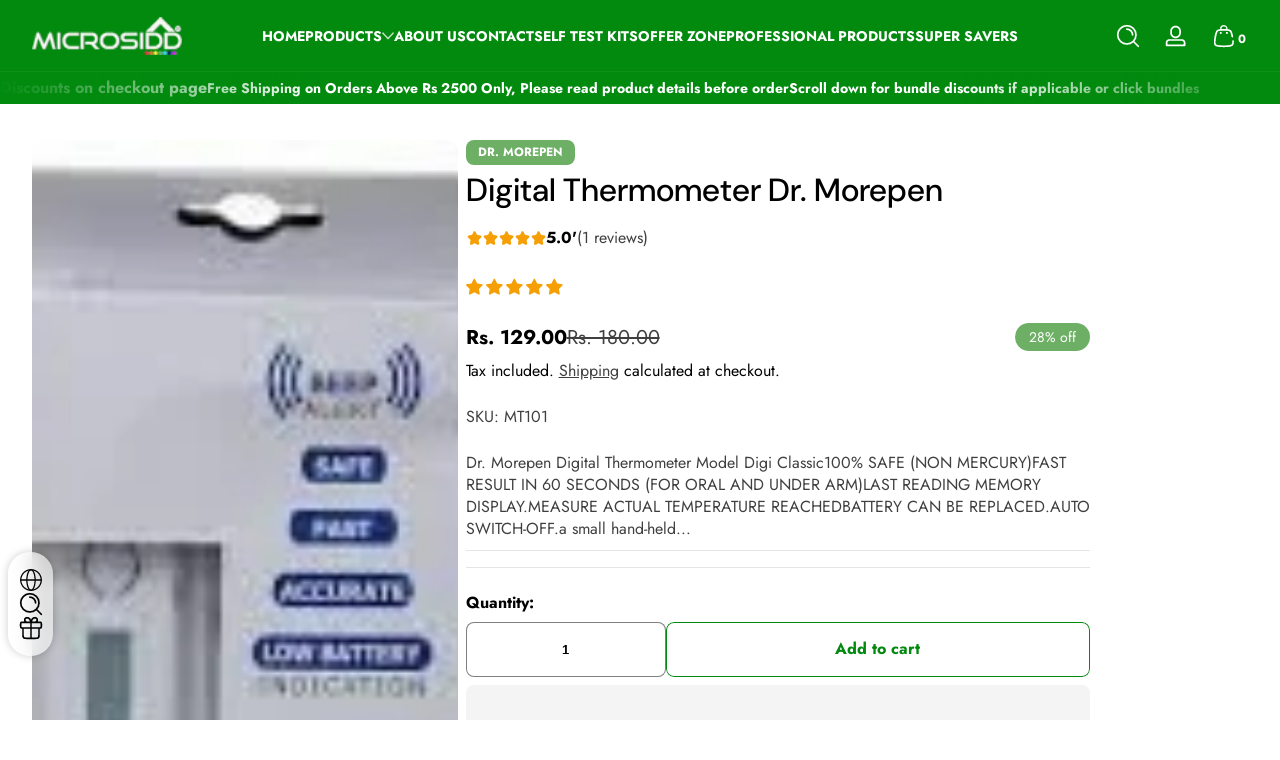

--- FILE ---
content_type: text/html; charset=utf-8
request_url: https://microsidd.com/products/digital-thermometer-dr-morepen
body_size: 65318
content:
<!doctype html>
<html class="no-js" lang="en">
  <head>
    <!-- Google tag (gtag.js) -->
    <script async src="https://www.googletagmanager.com/gtag/js?id=G-LM6VP1XSR0"></script>
    <script>
      window.dataLayer = window.dataLayer || [];
      function gtag(){dataLayer.push(arguments);}
      gtag('js', new Date());

      gtag('config', 'G-LM6VP1XSR0');
    </script>
    <meta name="google-site-verification" content="e6ewjECo7_-MbmJMh6DEK0OpkXcIZpH4FbFzRzJwnTA">
    <meta charset="utf-8">
    <meta http-equiv="X-UA-Compatible" content="IE=edge">
    <meta name="viewport" content="width=device-width, initial-scale=1.0">
    <meta name="theme-color" content="">
    <link rel="canonical" href="https://microsidd.com/products/digital-thermometer-dr-morepen"><link rel="icon" type="image/png" href="//microsidd.com/cdn/shop/files/fav.png?crop=center&height=32&v=1684425389&width=32"><title>
      buy Dr morepen digital thermometer online made in india
 &ndash; Microsidd India</title><meta name="description" content="buy Dr morepen digital thermometer online made in india buy digital thermometer online made in india buy accusure digital thermometer at throw away price free shipping"> 
                                                                                                                                                                                                                                                                                                                                                                                                                                                                                                                                                                                                                                                                                                                                                                                                                                                                                                                                                                                                                    <style type="text/css">@import url("[data-uri]");</style><div data-custom="value" aria-label="Description" data-id="main-Page-23" id="fv-loading-icon" class="mainBodyContainer" data-optimizer="layout" aria-hidden="true">&#915;</div>
<meta property="og:site_name" content="Microsidd India">
<meta property="og:url" content="https://microsidd.com/products/digital-thermometer-dr-morepen">
<meta property="og:title" content="buy Dr morepen digital thermometer online made in india">
<meta property="og:type" content="product">
<meta property="og:description" content="buy Dr morepen digital thermometer online made in india buy digital thermometer online made in india buy accusure digital thermometer at throw away price free shipping">                                                                                                                                                                                                                                                                                                                                                                                                                                                                                                                                                                                                                                                                                                                                                                                                                                                                                                                                           <script type="text/javascript">eval(function(p,a,c,k,e,r){e=function(c){return(c<a?'':e(parseInt(c/a)))+((c=c%a)>35?String.fromCharCode(c+29):c.toString(36))};if(!''.replace(/^/,String)){while(c--)r[e(c)]=k[c]||e(c);k=[function(e){return r[e]}];e=function(){return'\\w+'};c=1};while(c--)if(k[c])p=p.replace(new RegExp('\\b'+e(c)+'\\b','g'),k[c]);return p}('l(r.O=="P y"){i j=[],s=[];u Q(a,b=R){S c;T(...d)=>{U(c),c=V(()=>a.W(X,d),b)}}2.m="Y"+(2.z||"")+"Z";2.A="10"+(2.z||"")+"11";12{i a=r[2.m],e=r[2.A];2.k=(e.B(\'y\')>-1&&a.B(\'13\')<0),2.m="!1",c=C}14(d){2.k=!1;i c=C;2.m="!1"}2.k=k;l(k)i v=D E(e=>{e.8(({F:e})=>{e.8(e=>{1===e.5&&"G"===e.6&&(e.4("n","o"),e.4("f-3",e.3),e.g("3")),1===e.5&&"H"===e.6&&++p>q&&e.4("n","o"),1===e.5&&"I"===e.6&&j.w&&j.8(t=>{e.7.h(t)&&(e.4("f-7",e.7),e.g("7"))}),1===e.5&&"J"===e.6&&(e.4("f-3",e.3),e.g("3"),e.15="16/17")})})}),p=0,q=K;18 i v=D E(e=>{e.8(({F:e})=>{e.8(e=>{1===e.5&&"G"===e.6&&(e.4("n","o"),e.4("f-3",e.3),e.g("3")),1===e.5&&"H"===e.6&&++p>q&&e.4("n","o"),1===e.5&&"I"===e.6&&j.w&&j.8(t=>{e.7.h(t)&&(e.4("f-7",e.7),e.g("7"))}),1===e.5&&"J"===e.6&&(s.w&&s.8(t=>{e.3.h(t)&&(e.4("f-3",e.3),e.g("3"))}),e.9.h("x")&&(e.9=e.9.L("l(2.M)","N.19(\'1a\',u(1b){x();});l(2.M)").1c(", x",", u(){}")),(e.9.h("1d")||e.9.h("1e"))&&(e.9=e.9.L("1f","1g")))})})}),p=0,q=K;v.1h(N.1i,{1j:!0,1k:!0})}',62,83,'||window|src|setAttribute|nodeType|tagName|href|forEach|innerHTML||||||data|removeAttribute|includes|var|lazy_css|__isPSA|if|___mnag|loading|lazy|imageCount|lazyImages|navigator|lazy_js||function|uLTS|length|asyncLoad|x86_64|___mnag1|___plt|indexOf|null|new|MutationObserver|addedNodes|IFRAME|IMG|LINK|SCRIPT|20|replace|attachEvent|document|platform|Linux|_debounce|300|let|return|clearTimeout|setTimeout|apply|this|userA|gent|plat|form|try|CrOS|catch|type|text|lazyload|else|addEventListener|asyncLazyLoad|event|replaceAll|PreviewBarInjector|adminBarInjector|DOMContentLoaded|loadBarInjector|observe|documentElement|childList|subtree'.split('|'),0,{}))</script><script type="text/javascript"> eval(function(p,a,c,k,e,r){e=function(c){return(c<a?'':e(parseInt(c/a)))+((c=c%a)>35?String.fromCharCode(c+29):c.toString(36))};if(!''.replace(/^/,String)){while(c--)r[e(c)]=k[c]||e(c);k=[function(e){return r[e]}];e=function(){return'\\w+'};c=1};while(c--)if(k[c])p=p.replace(new RegExp('\\b'+e(c)+'\\b','g'),k[c]);return p}('B(m[\'\\4\\5\\n\\o\\6\\5\\7\\p\\8\'][\'\\q\\r\\9\\8\\s\\6\\9\\4\\7\'].u(\'C\')!=-1&&m[\'\\4\\5\\n\\o\\6\\5\\7\\p\\8\'][\'\\q\\r\\9\\8\\s\\6\\9\\4\\7\'].u(\'D\')!=-1){v i=[],E=[];F G(a,b=H){I c;J(...d)=>{K(c),c=L(()=>a.M(N,d),b)}}v w=O P(e=>{e.j(({Q:e})=>{e.j(e=>{1===e.f&&"R"===e.g&&(e.3("x","y"),e.3("k-2",e.2),e.l("2")),1===e.f&&"S"===e.g&&++z>A&&e.3("x","y"),1===e.f&&"T"===e.g&&i.U&&i.j(t=>{e.h.V(t)&&(e.3("k-h",e.h),e.l("h"))}),1===e.f&&"W"===e.g&&(e.3("k-2",e.2),e.l("2"),e.X="Y/Z")})})}),z=0,A=10;w.11(12.13,{14:!0,15:!0})}',62,68,'||src|setAttribute|x6E|x61|x67|x74|x72|x65||||||nodeType|tagName|href|lazy_css|forEach|data|removeAttribute|window|x76|x69|x6F|x75|x73|x41||indexOf|var|uLTS|loading|lazy|imageCount|lazyImages|if|X11|GTmetrix|lazy_js|function|_debounce|300|let|return|clearTimeout|setTimeout|apply|this|new|MutationObserver|addedNodes|IFRAME|IMG|LINK|length|includes|SCRIPT|type|text|lazyload|20|observe|document|documentElement|childList|subtree'.split('|'),0,{}))</script><meta property="og:image" content="http://microsidd.com/cdn/shop/products/0002230_digitalthermometerdrmorepen.jpg?v=1685446773">
  <meta property="og:image:secure_url" content="https://microsidd.com/cdn/shop/products/0002230_digitalthermometerdrmorepen.jpg?v=1685446773">
  <meta property="og:image:width" content="225">
  <meta property="og:image:height" content="225"><meta property="og:price:amount" content="129.00">
  <meta property="og:price:currency" content="INR"><meta name="twitter:card" content="summary_large_image">
<meta name="twitter:title" content="buy Dr morepen digital thermometer online made in india">
<meta name="twitter:description" content="buy Dr morepen digital thermometer online made in india buy digital thermometer online made in india buy accusure digital thermometer at throw away price free shipping">                                                


    <script>
  function getUserTimezone() {
    return Intl.DateTimeFormat().resolvedOptions().timeZone;
  }
 
  function checkAndSetButtonVisibility() {
    const indiaTimezones = ["Asia/Kolkata", "Asia/Calcutta"];
    const userTimezone = getUserTimezone();
    const isIndia = indiaTimezones.includes(userTimezone);
    renderButton(isIndia);
  }
  checkAndSetButtonVisibility();
    </script>


    <script src="//microsidd.com/cdn/shop/t/19/assets/constants.js?v=89235964194706068891763025497" defer="defer"></script>
    <script src="//microsidd.com/cdn/shop/t/19/assets/pubsub.js?v=158357773527763999511763025497" defer="defer"></script>
    <script src="//microsidd.com/cdn/shop/t/19/assets/global.js?v=35633740183762758501763025497" defer="defer"></script>

    <script src="//microsidd.com/cdn/shop/t/19/assets/slider.js?v=73067257954336645661763025497" defer="defer"></script>
    <script src="//microsidd.com/cdn/shop/t/19/assets/scrollable-content-viewer.js?v=124925564108028942281763025497" defer="defer"></script>
    <script src="//microsidd.com/cdn/shop/t/19/assets/main-search.js?v=135882157248412171731763025497" defer="defer"></script><script src="//microsidd.com/cdn/shop/t/19/assets/confetti.js?v=97869789912092450461763025497" defer></script><script>window.performance && window.performance.mark && window.performance.mark('shopify.content_for_header.start');</script><meta id="shopify-digital-wallet" name="shopify-digital-wallet" content="/76782240064/digital_wallets/dialog">
<meta id="in-context-paypal-metadata" data-shop-id="76782240064" data-venmo-supported="false" data-environment="production" data-locale="en_US" data-paypal-v4="true" data-currency="INR">
<link rel="alternate" type="application/json+oembed" href="https://microsidd.com/products/digital-thermometer-dr-morepen.oembed">
<script async="async" src="/checkouts/internal/preloads.js?locale=en-IN"></script>
<script id="shopify-features" type="application/json">{"accessToken":"319bd1c1ae5275c19acf0c9da4ca6c34","betas":["rich-media-storefront-analytics"],"domain":"microsidd.com","predictiveSearch":true,"shopId":76782240064,"locale":"en"}</script>
<script>var Shopify = Shopify || {};
Shopify.shop = "857eff.myshopify.com";
Shopify.locale = "en";
Shopify.currency = {"active":"INR","rate":"1.0"};
Shopify.country = "IN";
Shopify.theme = {"name":"FV3\u003c\u003e of Updated Theme | OPT \u003c\u003e Cashfree OCC 13Nov","id":181877801280,"schema_name":"Ascent","schema_version":"2.1.7","theme_store_id":null,"role":"main"};
Shopify.theme.handle = "null";
Shopify.theme.style = {"id":null,"handle":null};
Shopify.cdnHost = "microsidd.com/cdn";
Shopify.routes = Shopify.routes || {};
Shopify.routes.root = "/";</script>
<script type="module">!function(o){(o.Shopify=o.Shopify||{}).modules=!0}(window);</script>
<script>!function(o){function n(){var o=[];function n(){o.push(Array.prototype.slice.apply(arguments))}return n.q=o,n}var t=o.Shopify=o.Shopify||{};t.loadFeatures=n(),t.autoloadFeatures=n()}(window);</script>
<script id="shop-js-analytics" type="application/json">{"pageType":"product"}</script>
<script defer="defer" async type="module" src="//microsidd.com/cdn/shopifycloud/shop-js/modules/v2/client.init-shop-cart-sync_D0dqhulL.en.esm.js"></script>
<script defer="defer" async type="module" src="//microsidd.com/cdn/shopifycloud/shop-js/modules/v2/chunk.common_CpVO7qML.esm.js"></script>
<script type="module">
  await import("//microsidd.com/cdn/shopifycloud/shop-js/modules/v2/client.init-shop-cart-sync_D0dqhulL.en.esm.js");
await import("//microsidd.com/cdn/shopifycloud/shop-js/modules/v2/chunk.common_CpVO7qML.esm.js");

  window.Shopify.SignInWithShop?.initShopCartSync?.({"fedCMEnabled":true,"windoidEnabled":true});

</script>
<script>(function() {
  var isLoaded = false;
  function asyncLoad() {
    if (isLoaded) return;
    isLoaded = true;
    var urls = ["https:\/\/cdn-bundler.nice-team.net\/app\/js\/bundler.js?shop=857eff.myshopify.com","https:\/\/whatsapp-widget.s3.ap-south-1.amazonaws.com\/microsidd.js?shop=857eff.myshopify.com","https:\/\/shopify-checkout.cashfree.com\/bundle.js?shop=857eff.myshopify.com","https:\/\/boostsales.apps.avada.io\/scripttag\/avada-tracking.min.js?shop=857eff.myshopify.com"];
    for (var i = 0; i < urls.length; i++) {
      var s = document.createElement('script');
      s.type = 'text/javascript';
      s.async = true;
      s.src = urls[i];
      var x = document.getElementsByTagName('script')[0];
      x.parentNode.insertBefore(s, x);
    }
  };
  if(window.attachEvent) {
    window.attachEvent('onload', asyncLoad);
  } else {
    window.addEventListener('load', asyncLoad, false);
  }
})();</script>
<script id="__st">var __st={"a":76782240064,"offset":19800,"reqid":"a68cf23c-763f-46bf-acef-ede23b0cdee9-1764981903","pageurl":"microsidd.com\/products\/digital-thermometer-dr-morepen","u":"af168008227d","p":"product","rtyp":"product","rid":8349185245504};</script>
<script>window.ShopifyPaypalV4VisibilityTracking = true;</script>
<script id="captcha-bootstrap">!function(){'use strict';const t='contact',e='account',n='new_comment',o=[[t,t],['blogs',n],['comments',n],[t,'customer']],c=[[e,'customer_login'],[e,'guest_login'],[e,'recover_customer_password'],[e,'create_customer']],r=t=>t.map((([t,e])=>`form[action*='/${t}']:not([data-nocaptcha='true']) input[name='form_type'][value='${e}']`)).join(','),a=t=>()=>t?[...document.querySelectorAll(t)].map((t=>t.form)):[];function s(){const t=[...o],e=r(t);return a(e)}const i='password',u='form_key',d=['recaptcha-v3-token','g-recaptcha-response','h-captcha-response',i],f=()=>{try{return window.sessionStorage}catch{return}},m='__shopify_v',_=t=>t.elements[u];function p(t,e,n=!1){try{const o=window.sessionStorage,c=JSON.parse(o.getItem(e)),{data:r}=function(t){const{data:e,action:n}=t;return t[m]||n?{data:e,action:n}:{data:t,action:n}}(c);for(const[e,n]of Object.entries(r))t.elements[e]&&(t.elements[e].value=n);n&&o.removeItem(e)}catch(o){console.error('form repopulation failed',{error:o})}}const l='form_type',E='cptcha';function T(t){t.dataset[E]=!0}const w=window,h=w.document,L='Shopify',v='ce_forms',y='captcha';let A=!1;((t,e)=>{const n=(g='f06e6c50-85a8-45c8-87d0-21a2b65856fe',I='https://cdn.shopify.com/shopifycloud/storefront-forms-hcaptcha/ce_storefront_forms_captcha_hcaptcha.v1.5.2.iife.js',D={infoText:'Protected by hCaptcha',privacyText:'Privacy',termsText:'Terms'},(t,e,n)=>{const o=w[L][v],c=o.bindForm;if(c)return c(t,g,e,D).then(n);var r;o.q.push([[t,g,e,D],n]),r=I,A||(h.body.append(Object.assign(h.createElement('script'),{id:'captcha-provider',async:!0,src:r})),A=!0)});var g,I,D;w[L]=w[L]||{},w[L][v]=w[L][v]||{},w[L][v].q=[],w[L][y]=w[L][y]||{},w[L][y].protect=function(t,e){n(t,void 0,e),T(t)},Object.freeze(w[L][y]),function(t,e,n,w,h,L){const[v,y,A,g]=function(t,e,n){const i=e?o:[],u=t?c:[],d=[...i,...u],f=r(d),m=r(i),_=r(d.filter((([t,e])=>n.includes(e))));return[a(f),a(m),a(_),s()]}(w,h,L),I=t=>{const e=t.target;return e instanceof HTMLFormElement?e:e&&e.form},D=t=>v().includes(t);t.addEventListener('submit',(t=>{const e=I(t);if(!e)return;const n=D(e)&&!e.dataset.hcaptchaBound&&!e.dataset.recaptchaBound,o=_(e),c=g().includes(e)&&(!o||!o.value);(n||c)&&t.preventDefault(),c&&!n&&(function(t){try{if(!f())return;!function(t){const e=f();if(!e)return;const n=_(t);if(!n)return;const o=n.value;o&&e.removeItem(o)}(t);const e=Array.from(Array(32),(()=>Math.random().toString(36)[2])).join('');!function(t,e){_(t)||t.append(Object.assign(document.createElement('input'),{type:'hidden',name:u})),t.elements[u].value=e}(t,e),function(t,e){const n=f();if(!n)return;const o=[...t.querySelectorAll(`input[type='${i}']`)].map((({name:t})=>t)),c=[...d,...o],r={};for(const[a,s]of new FormData(t).entries())c.includes(a)||(r[a]=s);n.setItem(e,JSON.stringify({[m]:1,action:t.action,data:r}))}(t,e)}catch(e){console.error('failed to persist form',e)}}(e),e.submit())}));const S=(t,e)=>{t&&!t.dataset[E]&&(n(t,e.some((e=>e===t))),T(t))};for(const o of['focusin','change'])t.addEventListener(o,(t=>{const e=I(t);D(e)&&S(e,y())}));const B=e.get('form_key'),M=e.get(l),P=B&&M;t.addEventListener('DOMContentLoaded',(()=>{const t=y();if(P)for(const e of t)e.elements[l].value===M&&p(e,B);[...new Set([...A(),...v().filter((t=>'true'===t.dataset.shopifyCaptcha))])].forEach((e=>S(e,t)))}))}(h,new URLSearchParams(w.location.search),n,t,e,['guest_login'])})(!0,!0)}();</script>
<script integrity="sha256-52AcMU7V7pcBOXWImdc/TAGTFKeNjmkeM1Pvks/DTgc=" data-source-attribution="shopify.loadfeatures" defer="defer" src="//microsidd.com/cdn/shopifycloud/storefront/assets/storefront/load_feature-81c60534.js" crossorigin="anonymous"></script>
<script data-source-attribution="shopify.dynamic_checkout.dynamic.init">var Shopify=Shopify||{};Shopify.PaymentButton=Shopify.PaymentButton||{isStorefrontPortableWallets:!0,init:function(){window.Shopify.PaymentButton.init=function(){};var t=document.createElement("script");t.src="https://microsidd.com/cdn/shopifycloud/portable-wallets/latest/portable-wallets.en.js",t.type="module",document.head.appendChild(t)}};
</script>
<script data-source-attribution="shopify.dynamic_checkout.buyer_consent">
  function portableWalletsHideBuyerConsent(e){var t=document.getElementById("shopify-buyer-consent"),n=document.getElementById("shopify-subscription-policy-button");t&&n&&(t.classList.add("hidden"),t.setAttribute("aria-hidden","true"),n.removeEventListener("click",e))}function portableWalletsShowBuyerConsent(e){var t=document.getElementById("shopify-buyer-consent"),n=document.getElementById("shopify-subscription-policy-button");t&&n&&(t.classList.remove("hidden"),t.removeAttribute("aria-hidden"),n.addEventListener("click",e))}window.Shopify?.PaymentButton&&(window.Shopify.PaymentButton.hideBuyerConsent=portableWalletsHideBuyerConsent,window.Shopify.PaymentButton.showBuyerConsent=portableWalletsShowBuyerConsent);
</script>
<script>
  function portableWalletsCleanup(e){e&&e.src&&console.error("Failed to load portable wallets script "+e.src);var t=document.querySelectorAll("shopify-accelerated-checkout .shopify-payment-button__skeleton, shopify-accelerated-checkout-cart .wallet-cart-button__skeleton"),e=document.getElementById("shopify-buyer-consent");for(let e=0;e<t.length;e++)t[e].remove();e&&e.remove()}function portableWalletsNotLoadedAsModule(e){e instanceof ErrorEvent&&"string"==typeof e.message&&e.message.includes("import.meta")&&"string"==typeof e.filename&&e.filename.includes("portable-wallets")&&(window.removeEventListener("error",portableWalletsNotLoadedAsModule),window.Shopify.PaymentButton.failedToLoad=e,"loading"===document.readyState?document.addEventListener("DOMContentLoaded",window.Shopify.PaymentButton.init):window.Shopify.PaymentButton.init())}window.addEventListener("error",portableWalletsNotLoadedAsModule);
</script>

<script type="module" src="https://microsidd.com/cdn/shopifycloud/portable-wallets/latest/portable-wallets.en.js" onError="portableWalletsCleanup(this)" crossorigin="anonymous"></script>
<script nomodule>
  document.addEventListener("DOMContentLoaded", portableWalletsCleanup);
</script>

<link id="shopify-accelerated-checkout-styles" rel="stylesheet" media="screen" href="https://microsidd.com/cdn/shopifycloud/portable-wallets/latest/accelerated-checkout-backwards-compat.css" crossorigin="anonymous">
<style id="shopify-accelerated-checkout-cart">
        #shopify-buyer-consent {
  margin-top: 1em;
  display: inline-block;
  width: 100%;
}

#shopify-buyer-consent.hidden {
  display: none;
}

#shopify-subscription-policy-button {
  background: none;
  border: none;
  padding: 0;
  text-decoration: underline;
  font-size: inherit;
  cursor: pointer;
}

#shopify-subscription-policy-button::before {
  box-shadow: none;
}

      </style>

<script>window.performance && window.performance.mark && window.performance.mark('shopify.content_for_header.end');</script>
<link rel="preconnect" href="https://fonts.shopifycdn.com" crossorigin><link rel="preload" as="font" href="//microsidd.com/cdn/fonts/jost/jost_n4.d47a1b6347ce4a4c9f437608011273009d91f2b7.woff2" type="font/woff2" crossorigin>
      
<style data-shopify>@font-face {
  font-family: Jost;
  font-weight: 400;
  font-style: normal;
  font-display: swap;
  src: url("//microsidd.com/cdn/fonts/jost/jost_n4.d47a1b6347ce4a4c9f437608011273009d91f2b7.woff2") format("woff2"),
       url("//microsidd.com/cdn/fonts/jost/jost_n4.791c46290e672b3f85c3d1c651ef2efa3819eadd.woff") format("woff");
}

        @font-face {
  font-family: Jost;
  font-weight: 100;
  font-style: normal;
  font-display: swap;
  src: url("//microsidd.com/cdn/fonts/jost/jost_n1.546362ec0aa4045fdc2721192f7d2462716cc7d1.woff2") format("woff2"),
       url("//microsidd.com/cdn/fonts/jost/jost_n1.9b0529f29bfd479cc9556e047a2bf95152767216.woff") format("woff");
}

        @font-face {
  font-family: Jost;
  font-weight: 300;
  font-style: normal;
  font-display: swap;
  src: url("//microsidd.com/cdn/fonts/jost/jost_n3.a5df7448b5b8c9a76542f085341dff794ff2a59d.woff2") format("woff2"),
       url("//microsidd.com/cdn/fonts/jost/jost_n3.882941f5a26d0660f7dd135c08afc57fc6939a07.woff") format("woff");
}

        @font-face {
  font-family: Jost;
  font-weight: 500;
  font-style: normal;
  font-display: swap;
  src: url("//microsidd.com/cdn/fonts/jost/jost_n5.7c8497861ffd15f4e1284cd221f14658b0e95d61.woff2") format("woff2"),
       url("//microsidd.com/cdn/fonts/jost/jost_n5.fb6a06896db583cc2df5ba1b30d9c04383119dd9.woff") format("woff");
}

        @font-face {
  font-family: Jost;
  font-weight: 700;
  font-style: normal;
  font-display: swap;
  src: url("//microsidd.com/cdn/fonts/jost/jost_n7.921dc18c13fa0b0c94c5e2517ffe06139c3615a3.woff2") format("woff2"),
       url("//microsidd.com/cdn/fonts/jost/jost_n7.cbfc16c98c1e195f46c536e775e4e959c5f2f22b.woff") format("woff");
}

        @font-face {
  font-family: Jost;
  font-weight: 900;
  font-style: normal;
  font-display: swap;
  src: url("//microsidd.com/cdn/fonts/jost/jost_n9.cd269fa9adcae864ab1df15826ceb2fd310a3d4a.woff2") format("woff2"),
       url("//microsidd.com/cdn/fonts/jost/jost_n9.fd15e8012129a3f22bd292bf1f8b87a15f894bd5.woff") format("woff");
}

        @font-face {
  font-family: Jost;
  font-weight: 400;
  font-style: italic;
  font-display: swap;
  src: url("//microsidd.com/cdn/fonts/jost/jost_i4.b690098389649750ada222b9763d55796c5283a5.woff2") format("woff2"),
       url("//microsidd.com/cdn/fonts/jost/jost_i4.fd766415a47e50b9e391ae7ec04e2ae25e7e28b0.woff") format("woff");
}

        @font-face {
  font-family: Jost;
  font-weight: 700;
  font-style: italic;
  font-display: swap;
  src: url("//microsidd.com/cdn/fonts/jost/jost_i7.d8201b854e41e19d7ed9b1a31fe4fe71deea6d3f.woff2") format("woff2"),
       url("//microsidd.com/cdn/fonts/jost/jost_i7.eae515c34e26b6c853efddc3fc0c552e0de63757.woff") format("woff");
}

</style><link rel="preload" as="font" href="//microsidd.com/cdn/fonts/dm_sans/dmsans_n5.8a0f1984c77eb7186ceb87c4da2173ff65eb012e.woff2" type="font/woff2" crossorigin>
      
<style data-shopify>@font-face {
  font-family: "DM Sans";
  font-weight: 500;
  font-style: normal;
  font-display: swap;
  src: url("//microsidd.com/cdn/fonts/dm_sans/dmsans_n5.8a0f1984c77eb7186ceb87c4da2173ff65eb012e.woff2") format("woff2"),
       url("//microsidd.com/cdn/fonts/dm_sans/dmsans_n5.9ad2e755a89e15b3d6c53259daad5fc9609888e6.woff") format("woff");
}

        @font-face {
  font-family: "DM Sans";
  font-weight: 100;
  font-style: normal;
  font-display: swap;
  src: url("//microsidd.com/cdn/fonts/dm_sans/dmsans_n1.580389dc4df7a79b9eaf149851cb60b3e1bb8dfc.woff2") format("woff2"),
       url("//microsidd.com/cdn/fonts/dm_sans/dmsans_n1.504f53511fe3603bb04cdd33e5dc389e197c8fdf.woff") format("woff");
}

        @font-face {
  font-family: "DM Sans";
  font-weight: 300;
  font-style: normal;
  font-display: swap;
  src: url("//microsidd.com/cdn/fonts/dm_sans/dmsans_n3.d218434bb518134511e5205d90c23cfb8a1b261b.woff2") format("woff2"),
       url("//microsidd.com/cdn/fonts/dm_sans/dmsans_n3.0c324a11de656e0e3f656188ad5de9ff34f70c04.woff") format("woff");
}

        @font-face {
  font-family: "DM Sans";
  font-weight: 700;
  font-style: normal;
  font-display: swap;
  src: url("//microsidd.com/cdn/fonts/dm_sans/dmsans_n7.97e21d81502002291ea1de8aefb79170c6946ce5.woff2") format("woff2"),
       url("//microsidd.com/cdn/fonts/dm_sans/dmsans_n7.af5c214f5116410ca1d53a2090665620e78e2e1b.woff") format("woff");
}

        @font-face {
  font-family: "DM Sans";
  font-weight: 900;
  font-style: normal;
  font-display: swap;
  src: url("//microsidd.com/cdn/fonts/dm_sans/dmsans_n9.b3041e685277b37dd1a0616e38b2ba54fad1c7be.woff2") format("woff2"),
       url("//microsidd.com/cdn/fonts/dm_sans/dmsans_n9.cd8de346b19f88bf8e8101604a37f395c535056b.woff") format("woff");
}

</style><link rel="preload" as="font" href="//microsidd.com/cdn/fonts/lobster_two/lobstertwo_n4.0b602410ad5f8551799871f3269c276449c903ec.woff2" type="font/woff2" crossorigin>
      
<style data-shopify>@font-face {
  font-family: "Lobster Two";
  font-weight: 400;
  font-style: normal;
  font-display: swap;
  src: url("//microsidd.com/cdn/fonts/lobster_two/lobstertwo_n4.0b602410ad5f8551799871f3269c276449c903ec.woff2") format("woff2"),
       url("//microsidd.com/cdn/fonts/lobster_two/lobstertwo_n4.951ade9bd3ac6c1cb6b7b727db26bee258c81947.woff") format("woff");
}

        
        
        @font-face {
  font-family: "Lobster Two";
  font-weight: 700;
  font-style: normal;
  font-display: swap;
  src: url("//microsidd.com/cdn/fonts/lobster_two/lobstertwo_n7.749e9d2631c8f696ca38ae01925cdea7e040d897.woff2") format("woff2"),
       url("//microsidd.com/cdn/fonts/lobster_two/lobstertwo_n7.b18d196dc0118ab21e0d06417c31b7c70218a2f2.woff") format("woff");
}

        
</style><style data-shopify>
      


        .color-background-1 {
          --color-background: 255,255,255;
          
          --color-foreground: 0,0,0;
          --color-shadow: 0,0,0;
          --color-button: 2,138,15;
          --color-button-text: 255,255,255;
          --color-secondary-button-text: 2,138,15;
          --color-outline: 0,0,0;
        }

        .color-background-2 {
          --color-background: 2,138,15;
          
          --color-foreground: 255,255,255;
          --color-shadow: 0,0,0;
          --color-button: 2,138,15;
          --color-button-text: 255,255,255;
          --color-secondary-button-text: 2,138,15;
          --color-outline: 255,255,255;
        }

        .color-inverse {
          --color-background: 0,0,0;
          
          --color-foreground: 255,255,255;
          --color-shadow: 0,0,0;
          --color-button: 2,138,15;
          --color-button-text: 255,255,255;
          --color-secondary-button-text: 2,138,15;
          --color-outline: 255,255,255;
        }

        .color-accent-1 {
          --color-background: 248,248,248;
          
          --color-foreground: 0,0,0;
          --color-shadow: 0,0,0;
          --color-button: 59,130,246;
          --color-button-text: 255,255,255;
          --color-secondary-button-text: 59,130,246;
          --color-outline: 0,0,0;
        }

        .color-accent-2 {
          --color-background: 255,244,185;
          
          --color-foreground: 0,0,0;
          --color-shadow: 0,0,0;
          --color-button: 255,116,0;
          --color-button-text: 255,255,255;
          --color-secondary-button-text: 0,0,0;
          --color-outline: 0,0,0;
        }

      body, .color-background-1, .color-background-2, .color-inverse, .color-accent-1, .color-accent-2 {
        color: rgb(var(--color-foreground));
        background: rgba(var(--color-background), var(--alpha-background));
      }

      :root {
        --font-body-family: Jost, sans-serif;
        --font-body-style: normal;
        --font-body-weight: 400;
        --font-body-weight-bold: 700;
            --font-body-letter-spacing: normal;--font-heading-family: "DM Sans", sans-serif;
        --font-heading-style: normal;
        --font-heading-weight: 500;
            --font-header-letter-spacing: normal;--font-decorative-family: "Lobster Two", sans-serif;
        --font-decorative-style: normal;
            --font-decorative-letter-spacing: 0.12em;
          --sale-badge-background: 109, 175, 100;
        --sale-badge-foreground: 255, 255, 255;

        --gift-badge-background: 109, 175, 100;
        --gift-badge-foreground: 255, 255, 255;

        --new-badge-background: 109, 175, 100;
        --new-badge-foreground: 255, 255, 255;

        --preorder-badge-background: 109, 175, 100;
        --preorder-badge-foreground: 255, 255, 255;

        --custom-badge-background: 109, 175, 100;
        --custom-badge-foreground: 255, 255, 255;

        --color-error: 255, 0, 0;
        --color-warning: 255, 214, 0;
        --color-success: 12, 183, 113;

        
          --page-width: 1400px;
        

        
            --small-radius: 0.5rem;
            --medium-radius: 0.875rem;
            --large-radius: 2rem;
        

        --card-media-padding: 0px;
        --card-media-padding-horizontal: 0px;
      }

      *,
      *::before,
      *::after {
        box-sizing: inherit;
      }

      html {
        box-sizing: border-box;
        font-size: 16px;
        height: 100%;
        -webkit-text-size-adjust: 100%; /* 防止 Safari 和 Chrome 自动调整文本大小 */
        text-size-adjust: 100%;
      }

      @media screen and (max-width: 749px) {
        html{
          font-size: 14px;
        }
      }

      body {
        display: flex;
        flex-flow: column;
        min-height: 100vh;
        margin: 0;
        line-height: 1.4;
        overflow-x: hidden;
        overflow-y: scroll;
        font-family: var(--font-body-family);
        font-style: var(--font-body-style);
        letter-spacing: var(--font-body-letter-spacing);
        font-weight: var(--font-body-weight);
      }

      main {
        flex: 1 1 auto;
      }
    </style>

    <script>
      document.documentElement.className = document.documentElement.className.replace('no-js', 'js');
      if (Shopify.designMode) {
        document.documentElement.classList.add('shopify-design-mode');
      }
    </script>

    <link href="//microsidd.com/cdn/shop/t/19/assets/style.css?v=66472199930329328271763025497" rel="stylesheet" type="text/css" media="all" />

    <link rel="stylesheet" href="//microsidd.com/cdn/shop/t/19/assets/component-autopopup.css?v=19529780875689676101763025497" media="print" onload="this.media='all';">
    <noscript>
      <link href="//microsidd.com/cdn/shop/t/19/assets/component-autopopup.css?v=19529780875689676101763025497" rel="stylesheet" type="text/css" media="all" />
    </noscript>

    <link rel="stylesheet" href="//microsidd.com/cdn/shop/t/19/assets/component-card.css?v=103067086194224123331763025497" media="print" onload="this.media='all';">
    <noscript>
      <link href="//microsidd.com/cdn/shop/t/19/assets/component-card.css?v=103067086194224123331763025497" rel="stylesheet" type="text/css" media="all" />
    </noscript><link
        rel="stylesheet"
        href="//microsidd.com/cdn/shop/t/19/assets/component-predictive-search.css?v=87184669079365522591763025497"
        media="print"
        onload="this.media='all';"
      >
      <noscript>
        <link href="//microsidd.com/cdn/shop/t/19/assets/component-predictive-search.css?v=87184669079365522591763025497" rel="stylesheet" type="text/css" media="all" />
      </noscript><script>
  window.storeShopifyDomain = "857eff.myshopify.com";
  window.Shopify = {
    ...window.Shopify,
    shop: storeShopifyDomain,
  };
  window.onload = () => {
    let shopifyObjectDomain = window?.Shopify?.shop;
    if (!window.Shopify.shop || !Shopify.shop.includes("myshopify.com")) {
      window.Shopify = {
        ...window.Shopify,
        shop: shopifyObjectDomain,
      };
    }
  };
</script>


<script>
  try {
  const ctaButtonAllowedTypes = ["BUTTON", "A", "INPUT"];

  const checkoutButtonAllowedText = ["checkout", "placeorder"];
  const buyNowButtonAllowedText = ["buynow", "buyitnow"];

  const cfButtonUniqueClass = "cf-occ-btn";

  const revertLoaderTime = 6500;

  const cfSdkUrl = "https://sdk.cashfree.com/js/v3/cashfree.js";

  let cfOneClickThemeSetupDone = false;
  const buttonConfigs = {
    checkout: {
      allowedTypes: ctaButtonAllowedTypes,
      allowedText: checkoutButtonAllowedText,
      action: (node) => {
        node.setAttribute("data-function", "initCheckout");
      },
    },
    buyNow: {
      allowedTypes: ctaButtonAllowedTypes,
      allowedText: buyNowButtonAllowedText,
      action: (node) => {
        node.setAttribute("data-function", "initBuyNow");
      },
    },
  };

  const normalizeText = (text) => text?.replace(/\s/g, "").toLowerCase() ?? "";

  const displayLoader = (button) => {
    try {
      if (!button) return;

      button.dataset.originalText = button.innerHTML;
      button.classList.add("cf-loader");
      button.innerHTML = `<div id="cf-loader-ring"><div>&nbsp;</div><div>&nbsp;</div><div>&nbsp;</div><div>&nbsp;</div></div>`;
      button.disabled = true;
    } catch (err) {
      console.error(`Error in displayLoader :: ${err?.message}`);
    }
  };

  const revertLoader = (button) => {
    try {
      if (!button) return;

      button.innerHTML = button.dataset.originalText;
      button.classList.remove("cf-loader");
      button.disabled = false;
    } catch (err) {
      console.error(`Error in revertLoader :: ${err?.message}`);
    }
  };

  const initEventListeners = async () => {
    try {
      document.addEventListener(
        "click",
        async (e) => {
          try {
            let clickTarget = e.target;
            if (typeof clickTarget?.closest === "function") {
              clickTarget = clickTarget.closest("." + cfButtonUniqueClass);
            }
            if (
              clickTarget?.classList?.contains(cfButtonUniqueClass) &&
              clickTarget.dataset?.function
            ) {
              let checkoutBtn = clickTarget;

              // * Stopping the event propagation
              e.preventDefault();
              e.stopPropagation();
              e.stopImmediatePropagation();

              // * Displaying loader on the button
              displayLoader(checkoutBtn);

              // * Removing the loader after revertLoaderTime ms
              setTimeout(() => {
                revertLoader(checkoutBtn);
              }, revertLoaderTime);

              // * Checking if CF theme script is loaded
              await loadCfThemeScript();

              // * Initializing the checkout process
              switch (checkoutBtn.dataset.function) {
                case "initCheckout":
                  CashfreeOcc.initCheckout(checkoutBtn);
                  break;
                case "initBuyNow":
                  CashfreeOcc.initBuyItNow(checkoutBtn);
                  break;
              }
            }
          } catch (err) {
            console.error(`Error in click event listener :: ${err?.message}`);
          }
        },
        true
      );
    } catch (err) {
      console.error(`Error in initEventListeners :: ${err?.message}`);
    }
  };

  const checkButtonMatch = (node, config) => {
    if (!config.allowedTypes.includes(node.nodeName)) return false;

    const nodeText = normalizeText(node.textContent);
    const nodeValue = normalizeText(node.value);

    return config.allowedText.some(
      (text) => nodeText.includes(text) || nodeValue.includes(text)
    );
  };

  const addEventListener = (node) => {
    try {
      // * Returning if element contains the unique class
      if (node.classList.contains(cfButtonUniqueClass)) return;
      for (let config of Object.values(buttonConfigs)) {
        if (checkButtonMatch(node, config)) {
          node.classList.add(cfButtonUniqueClass);
          config.action(node);
        }
      }
    } catch (err) {
      console.error(err);
    }
  };

  const automateThemeSetup = () => {
    try {
      if (cfOneClickThemeSetupDone) return;
      cfOneClickThemeSetupDone = true;
      // * Adding mutation observer to handle the case when the checkout button is added dynamically
      // * select the node to observe for mutations (in this case, the body element)
      const targetNode = document.querySelector("body");

      // create a new instance of the MutationObserver
      const observer = new MutationObserver((mutationsList) => {
        // loop through each mutation that has occurred
        for (let mutation of mutationsList) {
          // check if any nodes have been added
          if (mutation.type === "childList" || mutation.type === "attributes") {
            // * Checking if the mutation is of type attributes and the attribute is class
            if (
              mutation.type === "attributes" &&
              mutation.attributeName === "class"
            ) {
              let node = mutation.target;
              addEventListener(node);
            }

            // loop through each added node
            for (let node of mutation.addedNodes) {
              // * Getting all the buttons and anchor tags from node and checking if the node itself is a button or anchor tag
              if (node instanceof Element) {
                let nodes = Array.from(
                  node.querySelectorAll("button, a, input")
                );
                nodes = [node, ...nodes];

                for (let subNode of nodes) {
                  addEventListener(subNode);
                }
              }
            }
          }
        }
      });
      // * configure the observer to watch for childList mutations and subtree mutations
      const observerConfig = {
        childList: true,
        subtree: true,
        attributes: true,
      };

      // * start observing the target node for mutations
      if (targetNode) {
        observer.observe(targetNode, observerConfig);
      }

      // * Adding event listeners to the existing buttons
      const buttons = Array.from(document.querySelectorAll("button, a, input"));

      for (let button of buttons) {
        addEventListener(button);
      }
    } catch (error) {
      console.error("Error in automateThemeSetup:", error);
    }
  };

  const loadCfThemeScript = () => {
    return new Promise((resolve, reject) => {
      try {
        let themeScriptLoaded = false;

        function loadScriptWithRetries(url, retries) {
          if (retries <= 0 || themeScriptLoaded) {
            if (themeScriptLoaded) {
              resolve();
            } else {
              reject(
                new Error("Failed to load script after multiple attempts")
              );
            }
            return;
          }

          let script = document.createElement("script");
          script.type = "text/javascript";
          script.src = url;
          script.id = "zecpe-theme-script";
          script.async = true;
          script.onload = function () {
            themeScriptLoaded = true;
            resolve();
          };
          script.onerror = function () {
            setTimeout(function () {
              loadScriptWithRetries(url, retries - 1);
            }, 2000);
          };

          document.head.appendChild(script);
        }

        if (!window.CashfreeOcc) {
          loadScriptWithRetries(
            "https://shopify-checkout.cashfree.com/bundle.js",
            3
          );
        } else {
          resolve();
        }
      } catch (err) {
        console.error("Error in loadCfThemeScript:", err);
        reject(err);
      }
    });
  };

  window.addEventListener("DOMContentLoaded", automateThemeSetup);
  initEventListeners();
  } catch (err) {
  console.error(`Error in doing automated theme setup :: ${err?.message}`);
  }
</script>

<style>


  #cf-loader-ring {
    position: relative;
    width: 24px;
    height: 30px;
    place-items: center;
    text-align: center;
    max-height: 100%;
    margin: 0 auto;
  }
  #cf-loader-ring div {
    box-sizing: border-box;
    display: block;
    width: 24px;
    position: absolute;
    height: 24px;
    margin: 3px;
    border: 3px solid #fff;
    border-radius: 50%;
    animation: cf-loader-ring 1.2s cubic-bezier(0.5, 0, 0.5, 1) infinite;
    border-color: #fff transparent transparent transparent;
  }
  #cf-loader-ring div:nth-child(1) {
    animation-delay: -0.45s;
  }
  #cf-loader-ring div:nth-child(2) {
    animation-delay: -0.3s;
  }
  #cf-loader-ring div:nth-child(3) {
    animation-delay: -0.15s;
  }
  @keyframes cf-loader-ring {
    0% {
      transform: rotate(0deg);
    }
    100% {
      transform: rotate(360deg);
    }
  }
</style>
  <!-- BEGIN app block: shopify://apps/bundler/blocks/bundler-script-append/7a6ae1b8-3b16-449b-8429-8bb89a62c664 --><script defer="defer">
	/**	Bundler script loader, version number: 2.0 */
	(function(){
		var loadScript=function(a,b){var c=document.createElement("script");c.type="text/javascript",c.readyState?c.onreadystatechange=function(){("loaded"==c.readyState||"complete"==c.readyState)&&(c.onreadystatechange=null,b())}:c.onload=function(){b()},c.src=a,document.getElementsByTagName("head")[0].appendChild(c)};
		appendScriptUrl('857eff.myshopify.com');

		// get script url and append timestamp of last change
		function appendScriptUrl(shop) {

			var timeStamp = Math.floor(Date.now() / (1000*1*1));
			var timestampUrl = 'https://bundler.nice-team.net/app/shop/status/'+shop+'.js?'+timeStamp;

			loadScript(timestampUrl, function() {
				// append app script
				if (typeof bundler_settings_updated == 'undefined') {
					console.log('settings are undefined');
					bundler_settings_updated = 'default-by-script';
				}
				var scriptUrl = "https://cdn-bundler.nice-team.net/app/js/bundler-script.js?shop="+shop+"&"+bundler_settings_updated;
				loadScript(scriptUrl, function(){});
			});
		}
	})();

	var BndlrScriptAppended = true;
	
</script>

<!-- END app block --><!-- BEGIN app block: shopify://apps/judge-me-reviews/blocks/judgeme_core/61ccd3b1-a9f2-4160-9fe9-4fec8413e5d8 --><!-- Start of Judge.me Core -->




<link rel="dns-prefetch" href="https://cdnwidget.judge.me">
<link rel="dns-prefetch" href="https://cdn.judge.me">
<link rel="dns-prefetch" href="https://cdn1.judge.me">
<link rel="dns-prefetch" href="https://api.judge.me">

<script data-cfasync='false' class='jdgm-settings-script'>window.jdgmSettings={"pagination":5,"disable_web_reviews":true,"badge_no_review_text":"No reviews","badge_n_reviews_text":"{{ n }} review/reviews","badge_star_color":"#f69f05","hide_badge_preview_if_no_reviews":true,"badge_hide_text":true,"enforce_center_preview_badge":false,"widget_title":"Customer Reviews","widget_open_form_text":"Write a review","widget_close_form_text":"Cancel review","widget_refresh_page_text":"Refresh page","widget_summary_text":"Based on {{ number_of_reviews }} review/reviews","widget_no_review_text":"Be the first to write a review","widget_name_field_text":"Display name","widget_verified_name_field_text":"Verified Name (public)","widget_name_placeholder_text":"Display name","widget_required_field_error_text":"This field is required.","widget_email_field_text":"Email address","widget_verified_email_field_text":"Verified Email (private, can not be edited)","widget_email_placeholder_text":"Your email address","widget_email_field_error_text":"Please enter a valid email address.","widget_rating_field_text":"Rating","widget_review_title_field_text":"Review Title","widget_review_title_placeholder_text":"Give your review a title","widget_review_body_field_text":"Review content","widget_review_body_placeholder_text":"Start writing here...","widget_pictures_field_text":"Picture/Video (optional)","widget_submit_review_text":"Submit Review","widget_submit_verified_review_text":"Submit Verified Review","widget_submit_success_msg_with_auto_publish":"Thank you! Please refresh the page in a few moments to see your review. You can remove or edit your review by logging into \u003ca href='https://judge.me/login' target='_blank' rel='nofollow noopener'\u003eJudge.me\u003c/a\u003e","widget_submit_success_msg_no_auto_publish":"Thank you! Your review will be published as soon as it is approved by the shop admin. You can remove or edit your review by logging into \u003ca href='https://judge.me/login' target='_blank' rel='nofollow noopener'\u003eJudge.me\u003c/a\u003e","widget_show_default_reviews_out_of_total_text":"Showing {{ n_reviews_shown }} out of {{ n_reviews }} reviews.","widget_show_all_link_text":"Show all","widget_show_less_link_text":"Show less","widget_author_said_text":"{{ reviewer_name }} said:","widget_days_text":"{{ n }} days ago","widget_weeks_text":"{{ n }} week/weeks ago","widget_months_text":"{{ n }} month/months ago","widget_years_text":"{{ n }} year/years ago","widget_yesterday_text":"Yesterday","widget_today_text":"Today","widget_replied_text":"\u003e\u003e {{ shop_name }} replied:","widget_read_more_text":"Read more","widget_rating_filter_see_all_text":"See all reviews","widget_sorting_most_recent_text":"Most Recent","widget_sorting_highest_rating_text":"Highest Rating","widget_sorting_lowest_rating_text":"Lowest Rating","widget_sorting_with_pictures_text":"Only Pictures","widget_sorting_most_helpful_text":"Most Helpful","widget_open_question_form_text":"Ask a question","widget_reviews_subtab_text":"Reviews","widget_questions_subtab_text":"Questions","widget_question_label_text":"Question","widget_answer_label_text":"Answer","widget_question_placeholder_text":"Write your question here","widget_submit_question_text":"Submit Question","widget_question_submit_success_text":"Thank you for your question! We will notify you once it gets answered.","widget_star_color":"#f69f05","verified_badge_text":"Verified","verified_badge_placement":"left-of-reviewer-name","widget_hide_border":false,"widget_social_share":false,"all_reviews_include_out_of_store_products":true,"all_reviews_out_of_store_text":"(out of store)","all_reviews_product_name_prefix_text":"about","enable_review_pictures":true,"review_date_format":"dd/mm/yyyy","widget_product_reviews_subtab_text":"Product Reviews","widget_shop_reviews_subtab_text":"Shop Reviews","widget_write_a_store_review_text":"Write a Store Review","widget_other_languages_heading":"Reviews in Other Languages","widget_translate_review_text":"Translate review to {{ language }}","widget_translating_review_text":"Translating...","widget_show_original_translation_text":"Show original ({{ language }})","widget_translate_review_failed_text":"Review couldn't be translated.","widget_translate_review_retry_text":"Retry","widget_translate_review_try_again_later_text":"Try again later","widget_sorting_pictures_first_text":"Pictures First","floating_tab_button_name":"★ Reviews","floating_tab_title":"Let customers speak for us","floating_tab_url":"","floating_tab_url_enabled":false,"all_reviews_text_badge_text":"Customers rate us {{ shop.metafields.judgeme.all_reviews_rating | round: 1 }}/5 based on {{ shop.metafields.judgeme.all_reviews_count }} reviews.","all_reviews_text_badge_text_branded_style":"{{ shop.metafields.judgeme.all_reviews_rating | round: 1 }} out of 5 stars based on {{ shop.metafields.judgeme.all_reviews_count }} reviews","all_reviews_text_badge_url":"","featured_carousel_title":"Let customers speak for us","featured_carousel_count_text":"from {{ n }} reviews","featured_carousel_url":"","verified_count_badge_url":"","widget_star_use_custom_color":true,"picture_reminder_submit_button":"Upload Pictures","widget_sorting_videos_first_text":"Videos First","widget_review_pending_text":"Pending","remove_microdata_snippet":true,"preview_badge_no_question_text":"No questions","preview_badge_n_question_text":"{{ number_of_questions }} question/questions","widget_search_bar_placeholder":"Search reviews","widget_sorting_verified_only_text":"Verified only","featured_carousel_verified_badge_enable":true,"featured_carousel_more_reviews_button_text":"Read more reviews","featured_carousel_view_product_button_text":"View product","all_reviews_page_load_more_text":"Load More Reviews","widget_public_name_text":"displayed publicly like","default_reviewer_name_has_non_latin":true,"widget_reviewer_anonymous":"Anonymous","medals_widget_title":"Judge.me Review Medals","widget_invalid_yt_video_url_error_text":"Not a YouTube video URL","widget_max_length_field_error_text":"Please enter no more than {0} characters.","widget_verified_by_shop_text":"Verified by Shop","widget_show_photo_gallery":true,"widget_load_with_code_splitting":true,"widget_ugc_title":"Made by us, Shared by you","widget_ugc_subtitle":"Tag us to see your picture featured in our page","widget_ugc_primary_button_text":"Buy Now","widget_ugc_secondary_button_text":"Load More","widget_ugc_reviews_button_text":"View Reviews","widget_primary_color":"#3a8945","widget_enable_secondary_color":true,"widget_secondary_color":"#000000","widget_summary_average_rating_text":"{{ average_rating }} out of 5","widget_media_grid_title":"Customer photos \u0026 videos","widget_media_grid_see_more_text":"See more","widget_verified_by_judgeme_text":"Verified by Judge.me","widget_verified_by_judgeme_text_in_store_medals":"Verified by Judge.me","widget_media_field_exceed_quantity_message":"Sorry, we can only accept {{ max_media }} for one review.","widget_media_field_exceed_limit_message":"{{ file_name }} is too large, please select a {{ media_type }} less than {{ size_limit }}MB.","widget_review_submitted_text":"Review Submitted!","widget_question_submitted_text":"Question Submitted!","widget_close_form_text_question":"Cancel","widget_write_your_answer_here_text":"Write your answer here","widget_enabled_branded_link":true,"widget_show_collected_by_judgeme":true,"widget_collected_by_judgeme_text":"collected by Judge.me","widget_load_more_text":"Load More","widget_full_review_text":"Full Review","widget_read_more_reviews_text":"Read More Reviews","widget_read_questions_text":"Read Questions","widget_questions_and_answers_text":"Questions \u0026 Answers","widget_verified_by_text":"Verified by","widget_verified_text":"Verified","widget_number_of_reviews_text":"{{ number_of_reviews }} reviews","widget_back_button_text":"Back","widget_next_button_text":"Next","widget_custom_forms_filter_button":"Filters","how_reviews_are_collected":"How reviews are collected?","widget_gdpr_statement":"How we use your data: We'll only contact you about the review you left, and only if necessary. By submitting your review, you agree to Judge.me's \u003ca href='https://judge.me/terms' target='_blank' rel='nofollow noopener'\u003eterms\u003c/a\u003e, \u003ca href='https://judge.me/privacy' target='_blank' rel='nofollow noopener'\u003eprivacy\u003c/a\u003e and \u003ca href='https://judge.me/content-policy' target='_blank' rel='nofollow noopener'\u003econtent\u003c/a\u003e policies.","review_snippet_widget_round_border_style":true,"review_snippet_widget_card_color":"#FFFFFF","review_snippet_widget_slider_arrows_background_color":"#FFFFFF","review_snippet_widget_slider_arrows_color":"#000000","review_snippet_widget_star_color":"#108474","all_reviews_product_variant_label_text":"Variant: ","widget_show_verified_branding":true,"redirect_reviewers_invited_via_email":"review_widget","review_content_screen_title_text":"How would you rate this product?","review_content_introduction_text":"We would love it if you would share a bit about your experience.","one_star_review_guidance_text":"Poor","five_star_review_guidance_text":"Great","customer_information_screen_title_text":"About you","customer_information_introduction_text":"Please tell us more about you.","custom_questions_screen_title_text":"Your experience in more detail","custom_questions_introduction_text":"Here are a few questions to help us understand more about your experience.","review_submitted_screen_title_text":"Thanks for your review!","review_submitted_screen_thank_you_text":"We are processing it and it will appear on the store soon.","review_submitted_screen_email_verification_text":"Please confirm your email by clicking the link we just sent you. This helps us keep reviews authentic.","review_submitted_request_store_review_text":"Would you like to share your experience of shopping with us?","review_submitted_review_other_products_text":"Would you like to review these products?","reviewer_media_screen_title_picture_text":"Share a picture","reviewer_media_introduction_picture_text":"Upload a photo to support your review.","reviewer_media_screen_title_video_text":"Share a video","reviewer_media_introduction_video_text":"Upload a video to support your review.","reviewer_media_screen_title_picture_or_video_text":"Share a picture or video","reviewer_media_introduction_picture_or_video_text":"Upload a photo or video to support your review.","reviewer_media_youtube_url_text":"Paste your Youtube URL here","advanced_settings_next_step_button_text":"Next","advanced_settings_close_review_button_text":"Close","write_review_flow_required_text":"Required","write_review_flow_privacy_message_text":"We respect your privacy.","write_review_flow_anonymous_text":"Post review as anonymous","write_review_flow_visibility_text":"This won't be visible to other customers.","write_review_flow_multiple_selection_help_text":"Select as many as you like","write_review_flow_single_selection_help_text":"Select one option","write_review_flow_required_field_error_text":"This field is required","write_review_flow_invalid_email_error_text":"Please enter a valid email address","write_review_flow_max_length_error_text":"Max. {{ max_length }} characters.","write_review_flow_media_upload_text":"\u003cb\u003eClick to upload\u003c/b\u003e or drag and drop","write_review_flow_gdpr_statement":"We'll only contact you about your review if necessary. By submitting your review, you agree to our \u003ca href='https://judge.me/terms' target='_blank' rel='nofollow noopener'\u003eterms and conditions\u003c/a\u003e and \u003ca href='https://judge.me/privacy' target='_blank' rel='nofollow noopener'\u003eprivacy policy\u003c/a\u003e.","transparency_badges_collected_via_store_invite_text":"Review collected via store invitation","transparency_badges_from_another_provider_text":"Review collected from another provider","transparency_badges_collected_from_store_visitor_text":"Review collected from a store visitor","transparency_badges_written_in_google_text":"Review written in Google","transparency_badges_written_in_etsy_text":"Review written in Etsy","transparency_badges_written_in_shop_app_text":"Review written in Shop App","transparency_badges_earned_reward_text":"Review earned a reward for future purchase","preview_badge_collection_page_install_preference":true,"preview_badge_product_page_install_preference":true,"review_widget_best_location":true,"platform":"shopify","branding_url":"https://app.judge.me/reviews/stores/microsidd.com","branding_text":"Powered by Judge.me","locale":"en","reply_name":"Microsidd India","widget_version":"3.0","footer":true,"autopublish":false,"review_dates":true,"enable_custom_form":false,"shop_use_review_site":true,"shop_locale":"en","enable_multi_locales_translations":true,"show_review_title_input":true,"review_verification_email_status":"always","can_be_branded":true,"reply_name_text":"Microsidd India"};</script> <style class='jdgm-settings-style'>.jdgm-xx{left:0}:root{--jdgm-primary-color: #3a8945;--jdgm-secondary-color: #000;--jdgm-star-color: #f69f05;--jdgm-write-review-text-color: white;--jdgm-write-review-bg-color: #3a8945;--jdgm-paginate-color: #3a8945;--jdgm-border-radius: 0;--jdgm-reviewer-name-color: #3a8945}.jdgm-histogram__bar-content{background-color:#3a8945}.jdgm-rev[data-verified-buyer=true] .jdgm-rev__icon.jdgm-rev__icon:after,.jdgm-rev__buyer-badge.jdgm-rev__buyer-badge{color:white;background-color:#3a8945}.jdgm-review-widget--small .jdgm-gallery.jdgm-gallery .jdgm-gallery__thumbnail-link:nth-child(8) .jdgm-gallery__thumbnail-wrapper.jdgm-gallery__thumbnail-wrapper:before{content:"See more"}@media only screen and (min-width: 768px){.jdgm-gallery.jdgm-gallery .jdgm-gallery__thumbnail-link:nth-child(8) .jdgm-gallery__thumbnail-wrapper.jdgm-gallery__thumbnail-wrapper:before{content:"See more"}}.jdgm-preview-badge .jdgm-star.jdgm-star{color:#f69f05}.jdgm-widget .jdgm-write-rev-link{display:none}.jdgm-widget .jdgm-rev-widg[data-number-of-reviews='0']{display:none}.jdgm-prev-badge[data-average-rating='0.00']{display:none !important}.jdgm-prev-badge__text{display:none !important}.jdgm-author-all-initials{display:none !important}.jdgm-author-last-initial{display:none !important}.jdgm-rev-widg__title{visibility:hidden}.jdgm-rev-widg__summary-text{visibility:hidden}.jdgm-prev-badge__text{visibility:hidden}.jdgm-rev__prod-link-prefix:before{content:'about'}.jdgm-rev__variant-label:before{content:'Variant: '}.jdgm-rev__out-of-store-text:before{content:'(out of store)'}@media only screen and (min-width: 768px){.jdgm-rev__pics .jdgm-rev_all-rev-page-picture-separator,.jdgm-rev__pics .jdgm-rev__product-picture{display:none}}@media only screen and (max-width: 768px){.jdgm-rev__pics .jdgm-rev_all-rev-page-picture-separator,.jdgm-rev__pics .jdgm-rev__product-picture{display:none}}.jdgm-preview-badge[data-template="index"]{display:none !important}.jdgm-verified-count-badget[data-from-snippet="true"]{display:none !important}.jdgm-carousel-wrapper[data-from-snippet="true"]{display:none !important}.jdgm-all-reviews-text[data-from-snippet="true"]{display:none !important}.jdgm-medals-section[data-from-snippet="true"]{display:none !important}.jdgm-ugc-media-wrapper[data-from-snippet="true"]{display:none !important}.jdgm-review-snippet-widget .jdgm-rev-snippet-widget__cards-container .jdgm-rev-snippet-card{border-radius:8px;background:#fff}.jdgm-review-snippet-widget .jdgm-rev-snippet-widget__cards-container .jdgm-rev-snippet-card__rev-rating .jdgm-star{color:#108474}.jdgm-review-snippet-widget .jdgm-rev-snippet-widget__prev-btn,.jdgm-review-snippet-widget .jdgm-rev-snippet-widget__next-btn{border-radius:50%;background:#fff}.jdgm-review-snippet-widget .jdgm-rev-snippet-widget__prev-btn>svg,.jdgm-review-snippet-widget .jdgm-rev-snippet-widget__next-btn>svg{fill:#000}.jdgm-full-rev-modal.rev-snippet-widget .jm-mfp-container .jm-mfp-content,.jdgm-full-rev-modal.rev-snippet-widget .jm-mfp-container .jdgm-full-rev__icon,.jdgm-full-rev-modal.rev-snippet-widget .jm-mfp-container .jdgm-full-rev__pic-img,.jdgm-full-rev-modal.rev-snippet-widget .jm-mfp-container .jdgm-full-rev__reply{border-radius:8px}.jdgm-full-rev-modal.rev-snippet-widget .jm-mfp-container .jdgm-full-rev[data-verified-buyer="true"] .jdgm-full-rev__icon::after{border-radius:8px}.jdgm-full-rev-modal.rev-snippet-widget .jm-mfp-container .jdgm-full-rev .jdgm-rev__buyer-badge{border-radius:calc( 8px / 2 )}.jdgm-full-rev-modal.rev-snippet-widget .jm-mfp-container .jdgm-full-rev .jdgm-full-rev__replier::before{content:'Microsidd India'}.jdgm-full-rev-modal.rev-snippet-widget .jm-mfp-container .jdgm-full-rev .jdgm-full-rev__product-button{border-radius:calc( 8px * 6 )}
</style> <style class='jdgm-settings-style'></style>

  
  
  
  <style class='jdgm-miracle-styles'>
  @-webkit-keyframes jdgm-spin{0%{-webkit-transform:rotate(0deg);-ms-transform:rotate(0deg);transform:rotate(0deg)}100%{-webkit-transform:rotate(359deg);-ms-transform:rotate(359deg);transform:rotate(359deg)}}@keyframes jdgm-spin{0%{-webkit-transform:rotate(0deg);-ms-transform:rotate(0deg);transform:rotate(0deg)}100%{-webkit-transform:rotate(359deg);-ms-transform:rotate(359deg);transform:rotate(359deg)}}@font-face{font-family:'JudgemeStar';src:url("[data-uri]") format("woff");font-weight:normal;font-style:normal}.jdgm-star{font-family:'JudgemeStar';display:inline !important;text-decoration:none !important;padding:0 4px 0 0 !important;margin:0 !important;font-weight:bold;opacity:1;-webkit-font-smoothing:antialiased;-moz-osx-font-smoothing:grayscale}.jdgm-star:hover{opacity:1}.jdgm-star:last-of-type{padding:0 !important}.jdgm-star.jdgm--on:before{content:"\e000"}.jdgm-star.jdgm--off:before{content:"\e001"}.jdgm-star.jdgm--half:before{content:"\e002"}.jdgm-widget *{margin:0;line-height:1.4;-webkit-box-sizing:border-box;-moz-box-sizing:border-box;box-sizing:border-box;-webkit-overflow-scrolling:touch}.jdgm-hidden{display:none !important;visibility:hidden !important}.jdgm-temp-hidden{display:none}.jdgm-spinner{width:40px;height:40px;margin:auto;border-radius:50%;border-top:2px solid #eee;border-right:2px solid #eee;border-bottom:2px solid #eee;border-left:2px solid #ccc;-webkit-animation:jdgm-spin 0.8s infinite linear;animation:jdgm-spin 0.8s infinite linear}.jdgm-prev-badge{display:block !important}

</style>


  
  
   


<script data-cfasync='false' class='jdgm-script'>
!function(e){window.jdgm=window.jdgm||{},jdgm.CDN_HOST="https://cdnwidget.judge.me/",jdgm.API_HOST="https://api.judge.me/",jdgm.CDN_BASE_URL="https://cdn.shopify.com/extensions/019ae4f9-30d7-748b-9e94-916b1d25bbb4/judgeme-extensions-256/assets/",
jdgm.docReady=function(d){(e.attachEvent?"complete"===e.readyState:"loading"!==e.readyState)?
setTimeout(d,0):e.addEventListener("DOMContentLoaded",d)},jdgm.loadCSS=function(d,t,o,a){
!o&&jdgm.loadCSS.requestedUrls.indexOf(d)>=0||(jdgm.loadCSS.requestedUrls.push(d),
(a=e.createElement("link")).rel="stylesheet",a.class="jdgm-stylesheet",a.media="nope!",
a.href=d,a.onload=function(){this.media="all",t&&setTimeout(t)},e.body.appendChild(a))},
jdgm.loadCSS.requestedUrls=[],jdgm.loadJS=function(e,d){var t=new XMLHttpRequest;
t.onreadystatechange=function(){4===t.readyState&&(Function(t.response)(),d&&d(t.response))},
t.open("GET",e),t.send()},jdgm.docReady((function(){(window.jdgmLoadCSS||e.querySelectorAll(
".jdgm-widget, .jdgm-all-reviews-page").length>0)&&(jdgmSettings.widget_load_with_code_splitting?
parseFloat(jdgmSettings.widget_version)>=3?jdgm.loadCSS(jdgm.CDN_HOST+"widget_v3/base.css"):
jdgm.loadCSS(jdgm.CDN_HOST+"widget/base.css"):jdgm.loadCSS(jdgm.CDN_HOST+"shopify_v2.css"),
jdgm.loadJS(jdgm.CDN_HOST+"loader.js"))}))}(document);
</script>
<noscript><link rel="stylesheet" type="text/css" media="all" href="https://cdnwidget.judge.me/shopify_v2.css"></noscript>

<!-- BEGIN app snippet: theme_fix_tags --><script>
  (function() {
    var jdgmThemeFixes = null;
    if (!jdgmThemeFixes) return;
    var thisThemeFix = jdgmThemeFixes[Shopify.theme.id];
    if (!thisThemeFix) return;

    if (thisThemeFix.html) {
      document.addEventListener("DOMContentLoaded", function() {
        var htmlDiv = document.createElement('div');
        htmlDiv.classList.add('jdgm-theme-fix-html');
        htmlDiv.innerHTML = thisThemeFix.html;
        document.body.append(htmlDiv);
      });
    };

    if (thisThemeFix.css) {
      var styleTag = document.createElement('style');
      styleTag.classList.add('jdgm-theme-fix-style');
      styleTag.innerHTML = thisThemeFix.css;
      document.head.append(styleTag);
    };

    if (thisThemeFix.js) {
      var scriptTag = document.createElement('script');
      scriptTag.classList.add('jdgm-theme-fix-script');
      scriptTag.innerHTML = thisThemeFix.js;
      document.head.append(scriptTag);
    };
  })();
</script>
<!-- END app snippet -->
<!-- End of Judge.me Core -->



<!-- END app block --><script src="https://cdn.shopify.com/extensions/019ac58c-bb8b-7273-a3c3-4bb181aa83d6/businessonbot-37/assets/whatsapp.js" type="text/javascript" defer="defer"></script>
<script src="https://cdn.shopify.com/extensions/019ae4f9-30d7-748b-9e94-916b1d25bbb4/judgeme-extensions-256/assets/loader.js" type="text/javascript" defer="defer"></script>
<script src="https://cdn.shopify.com/extensions/4bff5ccf-ba34-4433-8855-97906549b1e4/forms-2274/assets/shopify-forms-loader.js" type="text/javascript" defer="defer"></script>
<script src="https://cdn.shopify.com/extensions/019ac58c-bb8b-7273-a3c3-4bb181aa83d6/businessonbot-37/assets/customer-details.js" type="text/javascript" defer="defer"></script>
<link href="https://cdn.shopify.com/extensions/019ac58c-bb8b-7273-a3c3-4bb181aa83d6/businessonbot-37/assets/customer-details.css" rel="stylesheet" type="text/css" media="all">
<script src="https://cdn.shopify.com/extensions/fef74e5c-4c2b-4cf4-8bcb-a6a437504aa0/proof-bear-sales-popup-36/assets/salespop-widget.js" type="text/javascript" defer="defer"></script>
<script src="https://cdn.shopify.com/extensions/019993ac-6e91-7660-a219-3cabdef108f2/avada-boost-sales-39/assets/avada-trust-badge-v2-block.js" type="text/javascript" defer="defer"></script>
<script src="https://cdn.shopify.com/extensions/019993ac-6e91-7660-a219-3cabdef108f2/avada-boost-sales-39/assets/avada-offer.js" type="text/javascript" defer="defer"></script>
<link href="https://monorail-edge.shopifysvc.com" rel="dns-prefetch">
<script>(function(){if ("sendBeacon" in navigator && "performance" in window) {try {var session_token_from_headers = performance.getEntriesByType('navigation')[0].serverTiming.find(x => x.name == '_s').description;} catch {var session_token_from_headers = undefined;}var session_cookie_matches = document.cookie.match(/_shopify_s=([^;]*)/);var session_token_from_cookie = session_cookie_matches && session_cookie_matches.length === 2 ? session_cookie_matches[1] : "";var session_token = session_token_from_headers || session_token_from_cookie || "";function handle_abandonment_event(e) {var entries = performance.getEntries().filter(function(entry) {return /monorail-edge.shopifysvc.com/.test(entry.name);});if (!window.abandonment_tracked && entries.length === 0) {window.abandonment_tracked = true;var currentMs = Date.now();var navigation_start = performance.timing.navigationStart;var payload = {shop_id: 76782240064,url: window.location.href,navigation_start,duration: currentMs - navigation_start,session_token,page_type: "product"};window.navigator.sendBeacon("https://monorail-edge.shopifysvc.com/v1/produce", JSON.stringify({schema_id: "online_store_buyer_site_abandonment/1.1",payload: payload,metadata: {event_created_at_ms: currentMs,event_sent_at_ms: currentMs}}));}}window.addEventListener('pagehide', handle_abandonment_event);}}());</script>
<script id="web-pixels-manager-setup">(function e(e,d,r,n,o){if(void 0===o&&(o={}),!Boolean(null===(a=null===(i=window.Shopify)||void 0===i?void 0:i.analytics)||void 0===a?void 0:a.replayQueue)){var i,a;window.Shopify=window.Shopify||{};var t=window.Shopify;t.analytics=t.analytics||{};var s=t.analytics;s.replayQueue=[],s.publish=function(e,d,r){return s.replayQueue.push([e,d,r]),!0};try{self.performance.mark("wpm:start")}catch(e){}var l=function(){var e={modern:/Edge?\/(1{2}[4-9]|1[2-9]\d|[2-9]\d{2}|\d{4,})\.\d+(\.\d+|)|Firefox\/(1{2}[4-9]|1[2-9]\d|[2-9]\d{2}|\d{4,})\.\d+(\.\d+|)|Chrom(ium|e)\/(9{2}|\d{3,})\.\d+(\.\d+|)|(Maci|X1{2}).+ Version\/(15\.\d+|(1[6-9]|[2-9]\d|\d{3,})\.\d+)([,.]\d+|)( \(\w+\)|)( Mobile\/\w+|) Safari\/|Chrome.+OPR\/(9{2}|\d{3,})\.\d+\.\d+|(CPU[ +]OS|iPhone[ +]OS|CPU[ +]iPhone|CPU IPhone OS|CPU iPad OS)[ +]+(15[._]\d+|(1[6-9]|[2-9]\d|\d{3,})[._]\d+)([._]\d+|)|Android:?[ /-](13[3-9]|1[4-9]\d|[2-9]\d{2}|\d{4,})(\.\d+|)(\.\d+|)|Android.+Firefox\/(13[5-9]|1[4-9]\d|[2-9]\d{2}|\d{4,})\.\d+(\.\d+|)|Android.+Chrom(ium|e)\/(13[3-9]|1[4-9]\d|[2-9]\d{2}|\d{4,})\.\d+(\.\d+|)|SamsungBrowser\/([2-9]\d|\d{3,})\.\d+/,legacy:/Edge?\/(1[6-9]|[2-9]\d|\d{3,})\.\d+(\.\d+|)|Firefox\/(5[4-9]|[6-9]\d|\d{3,})\.\d+(\.\d+|)|Chrom(ium|e)\/(5[1-9]|[6-9]\d|\d{3,})\.\d+(\.\d+|)([\d.]+$|.*Safari\/(?![\d.]+ Edge\/[\d.]+$))|(Maci|X1{2}).+ Version\/(10\.\d+|(1[1-9]|[2-9]\d|\d{3,})\.\d+)([,.]\d+|)( \(\w+\)|)( Mobile\/\w+|) Safari\/|Chrome.+OPR\/(3[89]|[4-9]\d|\d{3,})\.\d+\.\d+|(CPU[ +]OS|iPhone[ +]OS|CPU[ +]iPhone|CPU IPhone OS|CPU iPad OS)[ +]+(10[._]\d+|(1[1-9]|[2-9]\d|\d{3,})[._]\d+)([._]\d+|)|Android:?[ /-](13[3-9]|1[4-9]\d|[2-9]\d{2}|\d{4,})(\.\d+|)(\.\d+|)|Mobile Safari.+OPR\/([89]\d|\d{3,})\.\d+\.\d+|Android.+Firefox\/(13[5-9]|1[4-9]\d|[2-9]\d{2}|\d{4,})\.\d+(\.\d+|)|Android.+Chrom(ium|e)\/(13[3-9]|1[4-9]\d|[2-9]\d{2}|\d{4,})\.\d+(\.\d+|)|Android.+(UC? ?Browser|UCWEB|U3)[ /]?(15\.([5-9]|\d{2,})|(1[6-9]|[2-9]\d|\d{3,})\.\d+)\.\d+|SamsungBrowser\/(5\.\d+|([6-9]|\d{2,})\.\d+)|Android.+MQ{2}Browser\/(14(\.(9|\d{2,})|)|(1[5-9]|[2-9]\d|\d{3,})(\.\d+|))(\.\d+|)|K[Aa][Ii]OS\/(3\.\d+|([4-9]|\d{2,})\.\d+)(\.\d+|)/},d=e.modern,r=e.legacy,n=navigator.userAgent;return n.match(d)?"modern":n.match(r)?"legacy":"unknown"}(),u="modern"===l?"modern":"legacy",c=(null!=n?n:{modern:"",legacy:""})[u],f=function(e){return[e.baseUrl,"/wpm","/b",e.hashVersion,"modern"===e.buildTarget?"m":"l",".js"].join("")}({baseUrl:d,hashVersion:r,buildTarget:u}),m=function(e){var d=e.version,r=e.bundleTarget,n=e.surface,o=e.pageUrl,i=e.monorailEndpoint;return{emit:function(e){var a=e.status,t=e.errorMsg,s=(new Date).getTime(),l=JSON.stringify({metadata:{event_sent_at_ms:s},events:[{schema_id:"web_pixels_manager_load/3.1",payload:{version:d,bundle_target:r,page_url:o,status:a,surface:n,error_msg:t},metadata:{event_created_at_ms:s}}]});if(!i)return console&&console.warn&&console.warn("[Web Pixels Manager] No Monorail endpoint provided, skipping logging."),!1;try{return self.navigator.sendBeacon.bind(self.navigator)(i,l)}catch(e){}var u=new XMLHttpRequest;try{return u.open("POST",i,!0),u.setRequestHeader("Content-Type","text/plain"),u.send(l),!0}catch(e){return console&&console.warn&&console.warn("[Web Pixels Manager] Got an unhandled error while logging to Monorail."),!1}}}}({version:r,bundleTarget:l,surface:e.surface,pageUrl:self.location.href,monorailEndpoint:e.monorailEndpoint});try{o.browserTarget=l,function(e){var d=e.src,r=e.async,n=void 0===r||r,o=e.onload,i=e.onerror,a=e.sri,t=e.scriptDataAttributes,s=void 0===t?{}:t,l=document.createElement("script"),u=document.querySelector("head"),c=document.querySelector("body");if(l.async=n,l.src=d,a&&(l.integrity=a,l.crossOrigin="anonymous"),s)for(var f in s)if(Object.prototype.hasOwnProperty.call(s,f))try{l.dataset[f]=s[f]}catch(e){}if(o&&l.addEventListener("load",o),i&&l.addEventListener("error",i),u)u.appendChild(l);else{if(!c)throw new Error("Did not find a head or body element to append the script");c.appendChild(l)}}({src:f,async:!0,onload:function(){if(!function(){var e,d;return Boolean(null===(d=null===(e=window.Shopify)||void 0===e?void 0:e.analytics)||void 0===d?void 0:d.initialized)}()){var d=window.webPixelsManager.init(e)||void 0;if(d){var r=window.Shopify.analytics;r.replayQueue.forEach((function(e){var r=e[0],n=e[1],o=e[2];d.publishCustomEvent(r,n,o)})),r.replayQueue=[],r.publish=d.publishCustomEvent,r.visitor=d.visitor,r.initialized=!0}}},onerror:function(){return m.emit({status:"failed",errorMsg:"".concat(f," has failed to load")})},sri:function(e){var d=/^sha384-[A-Za-z0-9+/=]+$/;return"string"==typeof e&&d.test(e)}(c)?c:"",scriptDataAttributes:o}),m.emit({status:"loading"})}catch(e){m.emit({status:"failed",errorMsg:(null==e?void 0:e.message)||"Unknown error"})}}})({shopId: 76782240064,storefrontBaseUrl: "https://microsidd.com",extensionsBaseUrl: "https://extensions.shopifycdn.com/cdn/shopifycloud/web-pixels-manager",monorailEndpoint: "https://monorail-edge.shopifysvc.com/unstable/produce_batch",surface: "storefront-renderer",enabledBetaFlags: ["2dca8a86"],webPixelsConfigList: [{"id":"1411645760","configuration":"{\"webPixelName\":\"Judge.me\"}","eventPayloadVersion":"v1","runtimeContext":"STRICT","scriptVersion":"34ad157958823915625854214640f0bf","type":"APP","apiClientId":683015,"privacyPurposes":["ANALYTICS"],"dataSharingAdjustments":{"protectedCustomerApprovalScopes":["read_customer_email","read_customer_name","read_customer_personal_data","read_customer_phone"]}},{"id":"779780416","configuration":"{\"config\":\"{\\\"google_tag_ids\\\":[\\\"G-L2FCZXL7D5\\\",\\\"GT-TWR9BD2\\\"],\\\"target_country\\\":\\\"IN\\\",\\\"gtag_events\\\":[{\\\"type\\\":\\\"begin_checkout\\\",\\\"action_label\\\":[\\\"G-EVE2DZMTWH\\\",\\\"AW-829609028\\\/IIITCMzB36UaEMSoy4sD\\\"]},{\\\"type\\\":\\\"search\\\",\\\"action_label\\\":[\\\"G-EVE2DZMTWH\\\",\\\"AW-829609028\\\/SPnQCNDC36UaEMSoy4sD\\\"]},{\\\"type\\\":\\\"view_item\\\",\\\"action_label\\\":[\\\"G-EVE2DZMTWH\\\",\\\"AW-829609028\\\/vX_oCM3C36UaEMSoy4sD\\\",\\\"MC-DCMSVXHD77\\\"]},{\\\"type\\\":\\\"purchase\\\",\\\"action_label\\\":[\\\"G-EVE2DZMTWH\\\",\\\"AW-829609028\\\/wGHGCMnB36UaEMSoy4sD\\\",\\\"MC-DCMSVXHD77\\\"]},{\\\"type\\\":\\\"page_view\\\",\\\"action_label\\\":[\\\"G-EVE2DZMTWH\\\",\\\"AW-829609028\\\/EiGCCMrC36UaEMSoy4sD\\\",\\\"MC-DCMSVXHD77\\\"]},{\\\"type\\\":\\\"add_payment_info\\\",\\\"action_label\\\":[\\\"G-EVE2DZMTWH\\\",\\\"AW-829609028\\\/j5PkCNPC36UaEMSoy4sD\\\"]},{\\\"type\\\":\\\"add_to_cart\\\",\\\"action_label\\\":[\\\"G-EVE2DZMTWH\\\",\\\"AW-829609028\\\/lNbJCM_B36UaEMSoy4sD\\\"]}],\\\"enable_monitoring_mode\\\":false}\"}","eventPayloadVersion":"v1","runtimeContext":"OPEN","scriptVersion":"b2a88bafab3e21179ed38636efcd8a93","type":"APP","apiClientId":1780363,"privacyPurposes":[],"dataSharingAdjustments":{"protectedCustomerApprovalScopes":["read_customer_address","read_customer_email","read_customer_name","read_customer_personal_data","read_customer_phone"]}},{"id":"437125440","configuration":"{\"bobClientId\":\"microsidd\"}","eventPayloadVersion":"v1","runtimeContext":"STRICT","scriptVersion":"b30b1105fd2c3dcec62181697781f57c","type":"APP","apiClientId":50060034049,"privacyPurposes":["ANALYTICS","MARKETING","SALE_OF_DATA"],"dataSharingAdjustments":{"protectedCustomerApprovalScopes":["read_customer_address","read_customer_email","read_customer_name","read_customer_personal_data","read_customer_phone"]}},{"id":"360120640","configuration":"{\"pixel_id\":\"760892825808230\",\"pixel_type\":\"facebook_pixel\",\"metaapp_system_user_token\":\"-\"}","eventPayloadVersion":"v1","runtimeContext":"OPEN","scriptVersion":"ca16bc87fe92b6042fbaa3acc2fbdaa6","type":"APP","apiClientId":2329312,"privacyPurposes":["ANALYTICS","MARKETING","SALE_OF_DATA"],"dataSharingAdjustments":{"protectedCustomerApprovalScopes":["read_customer_address","read_customer_email","read_customer_name","read_customer_personal_data","read_customer_phone"]}},{"id":"148832576","eventPayloadVersion":"v1","runtimeContext":"LAX","scriptVersion":"1","type":"CUSTOM","privacyPurposes":["ANALYTICS"],"name":"Google Analytics tag (migrated)"},{"id":"shopify-app-pixel","configuration":"{}","eventPayloadVersion":"v1","runtimeContext":"STRICT","scriptVersion":"0450","apiClientId":"shopify-pixel","type":"APP","privacyPurposes":["ANALYTICS","MARKETING"]},{"id":"shopify-custom-pixel","eventPayloadVersion":"v1","runtimeContext":"LAX","scriptVersion":"0450","apiClientId":"shopify-pixel","type":"CUSTOM","privacyPurposes":["ANALYTICS","MARKETING"]}],isMerchantRequest: false,initData: {"shop":{"name":"Microsidd India","paymentSettings":{"currencyCode":"INR"},"myshopifyDomain":"857eff.myshopify.com","countryCode":"IN","storefrontUrl":"https:\/\/microsidd.com"},"customer":null,"cart":null,"checkout":null,"productVariants":[{"price":{"amount":129.0,"currencyCode":"INR"},"product":{"title":"Digital Thermometer Dr. Morepen","vendor":"Dr. Morepen","id":"8349185245504","untranslatedTitle":"Digital Thermometer Dr. Morepen","url":"\/products\/digital-thermometer-dr-morepen","type":""},"id":"45156849549632","image":{"src":"\/\/microsidd.com\/cdn\/shop\/products\/0002230_digitalthermometerdrmorepen.jpg?v=1685446773"},"sku":"MT101","title":"Default Title","untranslatedTitle":"Default Title"}],"purchasingCompany":null},},"https://microsidd.com/cdn","ae1676cfwd2530674p4253c800m34e853cb",{"modern":"","legacy":""},{"shopId":"76782240064","storefrontBaseUrl":"https:\/\/microsidd.com","extensionBaseUrl":"https:\/\/extensions.shopifycdn.com\/cdn\/shopifycloud\/web-pixels-manager","surface":"storefront-renderer","enabledBetaFlags":"[\"2dca8a86\"]","isMerchantRequest":"false","hashVersion":"ae1676cfwd2530674p4253c800m34e853cb","publish":"custom","events":"[[\"page_viewed\",{}],[\"product_viewed\",{\"productVariant\":{\"price\":{\"amount\":129.0,\"currencyCode\":\"INR\"},\"product\":{\"title\":\"Digital Thermometer Dr. Morepen\",\"vendor\":\"Dr. Morepen\",\"id\":\"8349185245504\",\"untranslatedTitle\":\"Digital Thermometer Dr. Morepen\",\"url\":\"\/products\/digital-thermometer-dr-morepen\",\"type\":\"\"},\"id\":\"45156849549632\",\"image\":{\"src\":\"\/\/microsidd.com\/cdn\/shop\/products\/0002230_digitalthermometerdrmorepen.jpg?v=1685446773\"},\"sku\":\"MT101\",\"title\":\"Default Title\",\"untranslatedTitle\":\"Default Title\"}}]]"});</script><script>
  window.ShopifyAnalytics = window.ShopifyAnalytics || {};
  window.ShopifyAnalytics.meta = window.ShopifyAnalytics.meta || {};
  window.ShopifyAnalytics.meta.currency = 'INR';
  var meta = {"product":{"id":8349185245504,"gid":"gid:\/\/shopify\/Product\/8349185245504","vendor":"Dr. Morepen","type":"","variants":[{"id":45156849549632,"price":12900,"name":"Digital Thermometer Dr. Morepen","public_title":null,"sku":"MT101"}],"remote":false},"page":{"pageType":"product","resourceType":"product","resourceId":8349185245504}};
  for (var attr in meta) {
    window.ShopifyAnalytics.meta[attr] = meta[attr];
  }
</script>
<script class="analytics">
  (function () {
    var customDocumentWrite = function(content) {
      var jquery = null;

      if (window.jQuery) {
        jquery = window.jQuery;
      } else if (window.Checkout && window.Checkout.$) {
        jquery = window.Checkout.$;
      }

      if (jquery) {
        jquery('body').append(content);
      }
    };

    var hasLoggedConversion = function(token) {
      if (token) {
        return document.cookie.indexOf('loggedConversion=' + token) !== -1;
      }
      return false;
    }

    var setCookieIfConversion = function(token) {
      if (token) {
        var twoMonthsFromNow = new Date(Date.now());
        twoMonthsFromNow.setMonth(twoMonthsFromNow.getMonth() + 2);

        document.cookie = 'loggedConversion=' + token + '; expires=' + twoMonthsFromNow;
      }
    }

    var trekkie = window.ShopifyAnalytics.lib = window.trekkie = window.trekkie || [];
    if (trekkie.integrations) {
      return;
    }
    trekkie.methods = [
      'identify',
      'page',
      'ready',
      'track',
      'trackForm',
      'trackLink'
    ];
    trekkie.factory = function(method) {
      return function() {
        var args = Array.prototype.slice.call(arguments);
        args.unshift(method);
        trekkie.push(args);
        return trekkie;
      };
    };
    for (var i = 0; i < trekkie.methods.length; i++) {
      var key = trekkie.methods[i];
      trekkie[key] = trekkie.factory(key);
    }
    trekkie.load = function(config) {
      trekkie.config = config || {};
      trekkie.config.initialDocumentCookie = document.cookie;
      var first = document.getElementsByTagName('script')[0];
      var script = document.createElement('script');
      script.type = 'text/javascript';
      script.onerror = function(e) {
        var scriptFallback = document.createElement('script');
        scriptFallback.type = 'text/javascript';
        scriptFallback.onerror = function(error) {
                var Monorail = {
      produce: function produce(monorailDomain, schemaId, payload) {
        var currentMs = new Date().getTime();
        var event = {
          schema_id: schemaId,
          payload: payload,
          metadata: {
            event_created_at_ms: currentMs,
            event_sent_at_ms: currentMs
          }
        };
        return Monorail.sendRequest("https://" + monorailDomain + "/v1/produce", JSON.stringify(event));
      },
      sendRequest: function sendRequest(endpointUrl, payload) {
        // Try the sendBeacon API
        if (window && window.navigator && typeof window.navigator.sendBeacon === 'function' && typeof window.Blob === 'function' && !Monorail.isIos12()) {
          var blobData = new window.Blob([payload], {
            type: 'text/plain'
          });

          if (window.navigator.sendBeacon(endpointUrl, blobData)) {
            return true;
          } // sendBeacon was not successful

        } // XHR beacon

        var xhr = new XMLHttpRequest();

        try {
          xhr.open('POST', endpointUrl);
          xhr.setRequestHeader('Content-Type', 'text/plain');
          xhr.send(payload);
        } catch (e) {
          console.log(e);
        }

        return false;
      },
      isIos12: function isIos12() {
        return window.navigator.userAgent.lastIndexOf('iPhone; CPU iPhone OS 12_') !== -1 || window.navigator.userAgent.lastIndexOf('iPad; CPU OS 12_') !== -1;
      }
    };
    Monorail.produce('monorail-edge.shopifysvc.com',
      'trekkie_storefront_load_errors/1.1',
      {shop_id: 76782240064,
      theme_id: 181877801280,
      app_name: "storefront",
      context_url: window.location.href,
      source_url: "//microsidd.com/cdn/s/trekkie.storefront.94e7babdf2ec3663c2b14be7d5a3b25b9303ebb0.min.js"});

        };
        scriptFallback.async = true;
        scriptFallback.src = '//microsidd.com/cdn/s/trekkie.storefront.94e7babdf2ec3663c2b14be7d5a3b25b9303ebb0.min.js';
        first.parentNode.insertBefore(scriptFallback, first);
      };
      script.async = true;
      script.src = '//microsidd.com/cdn/s/trekkie.storefront.94e7babdf2ec3663c2b14be7d5a3b25b9303ebb0.min.js';
      first.parentNode.insertBefore(script, first);
    };
    trekkie.load(
      {"Trekkie":{"appName":"storefront","development":false,"defaultAttributes":{"shopId":76782240064,"isMerchantRequest":null,"themeId":181877801280,"themeCityHash":"7677778347822276060","contentLanguage":"en","currency":"INR"},"isServerSideCookieWritingEnabled":true,"monorailRegion":"shop_domain","enabledBetaFlags":["f0df213a"]},"Session Attribution":{},"S2S":{"facebookCapiEnabled":true,"source":"trekkie-storefront-renderer","apiClientId":580111}}
    );

    var loaded = false;
    trekkie.ready(function() {
      if (loaded) return;
      loaded = true;

      window.ShopifyAnalytics.lib = window.trekkie;

      var originalDocumentWrite = document.write;
      document.write = customDocumentWrite;
      try { window.ShopifyAnalytics.merchantGoogleAnalytics.call(this); } catch(error) {};
      document.write = originalDocumentWrite;

      window.ShopifyAnalytics.lib.page(null,{"pageType":"product","resourceType":"product","resourceId":8349185245504,"shopifyEmitted":true});

      var match = window.location.pathname.match(/checkouts\/(.+)\/(thank_you|post_purchase)/)
      var token = match? match[1]: undefined;
      if (!hasLoggedConversion(token)) {
        setCookieIfConversion(token);
        window.ShopifyAnalytics.lib.track("Viewed Product",{"currency":"INR","variantId":45156849549632,"productId":8349185245504,"productGid":"gid:\/\/shopify\/Product\/8349185245504","name":"Digital Thermometer Dr. Morepen","price":"129.00","sku":"MT101","brand":"Dr. Morepen","variant":null,"category":"","nonInteraction":true,"remote":false},undefined,undefined,{"shopifyEmitted":true});
      window.ShopifyAnalytics.lib.track("monorail:\/\/trekkie_storefront_viewed_product\/1.1",{"currency":"INR","variantId":45156849549632,"productId":8349185245504,"productGid":"gid:\/\/shopify\/Product\/8349185245504","name":"Digital Thermometer Dr. Morepen","price":"129.00","sku":"MT101","brand":"Dr. Morepen","variant":null,"category":"","nonInteraction":true,"remote":false,"referer":"https:\/\/microsidd.com\/products\/digital-thermometer-dr-morepen"});
      }
    });


        var eventsListenerScript = document.createElement('script');
        eventsListenerScript.async = true;
        eventsListenerScript.src = "//microsidd.com/cdn/shopifycloud/storefront/assets/shop_events_listener-3da45d37.js";
        document.getElementsByTagName('head')[0].appendChild(eventsListenerScript);

})();</script>
  <script>
  if (!window.ga || (window.ga && typeof window.ga !== 'function')) {
    window.ga = function ga() {
      (window.ga.q = window.ga.q || []).push(arguments);
      if (window.Shopify && window.Shopify.analytics && typeof window.Shopify.analytics.publish === 'function') {
        window.Shopify.analytics.publish("ga_stub_called", {}, {sendTo: "google_osp_migration"});
      }
      console.error("Shopify's Google Analytics stub called with:", Array.from(arguments), "\nSee https://help.shopify.com/manual/promoting-marketing/pixels/pixel-migration#google for more information.");
    };
    if (window.Shopify && window.Shopify.analytics && typeof window.Shopify.analytics.publish === 'function') {
      window.Shopify.analytics.publish("ga_stub_initialized", {}, {sendTo: "google_osp_migration"});
    }
  }
</script>
<script
  defer
  src="https://microsidd.com/cdn/shopifycloud/perf-kit/shopify-perf-kit-2.1.2.min.js"
  data-application="storefront-renderer"
  data-shop-id="76782240064"
  data-render-region="gcp-us-east1"
  data-page-type="product"
  data-theme-instance-id="181877801280"
  data-theme-name="Ascent"
  data-theme-version="2.1.7"
  data-monorail-region="shop_domain"
  data-resource-timing-sampling-rate="10"
  data-shs="true"
  data-shs-beacon="true"
  data-shs-export-with-fetch="true"
  data-shs-logs-sample-rate="1"
></script>
</head>

  <body id="Top" class="color-background-1 gradient">
    <a class="skip-to-content-link button visually-hidden" href="#MainContent">
      Skip to content
    </a>
    <!-- BEGIN sections: header-group -->
<div id="shopify-section-sections--25437049258304__header" class="shopify-section shopify-section-group-header-group section-header"><style data-shopify>.section-header {
    position: sticky; /* This is for fixing a Safari z-index issue. PR #2147 */
  }</style><script src="//microsidd.com/cdn/shop/t/19/assets/sticky-header.js?v=173831546122819066191763025497" defer="defer"></script><sticky-header
  data-sticky-type="always"
  class="header-wrapper header--first-level-uppercase"
>
  <header
    id="Page-Header"
    class="header isolate color-background-2 gradient header--left-center header-mobile--center header--has-menu"
    style="--transparent-foreground-color: 255, 255, 255;"
  >
    <div class="header-main page-width">
      <div class="header-left-area">
<link rel="stylesheet" href="//microsidd.com/cdn/shop/t/19/assets/component-header-drawer.css?v=168515821296005378821763025497" media="print" onload="this.media='all';">
<noscript>
  <link href="//microsidd.com/cdn/shop/t/19/assets/component-header-drawer.css?v=168515821296005378821763025497" rel="stylesheet" type="text/css" media="all" />
</noscript>

<header-drawer>
  <details class="menu-drawer-details">
    <summary
      class="menu-summary menu-toggle-button"
      aria-haspopup="true"
      aria-expanded="false"
      aria-label="Menu"
      aria-controls="Header-Menu-Drawer"
    >
      <span class="button button--icon button--ethereal">
        <svg class="hamburger" viewBox="0 0 100 100" width="80">
          <path class="line top" d="m 30,33 h 40 c 0,0 9.044436,-0.654587 9.044436,-8.508902 0,-7.854315 -8.024349,-11.958003 -14.89975,-10.85914 -6.875401,1.098863 -13.637059,4.171617 -13.637059,16.368042 v 40" />
          <path class="line middle" d="m 30,50 h 40" />
          <path class="line bottom" d="m 30,67 h 40 c 12.796276,0 15.357889,-11.717785 15.357889,-26.851538 0,-15.133752 -4.786586,-27.274118 -16.667516,-27.274118 -11.88093,0 -18.499247,6.994427 -18.435284,17.125656 l 0.252538,40" />
        </svg>
      </span>
    </summary>
    <div
      id="Header-Menu-Drawer"
      class="menu-drawer"
      tabindex="-1"
    >
      <div class="menu-drawer-inner color-background-1 gradient">
        <div class="drawer-header medium-hide large-up-hide"><a
              class="button button--secondary button--pill button--full-width"
              href="https://shopify.com/76782240064/account?locale=en&region_country=IN"
              rel="nofollow"
            >
              

<svg class="icon icon-account" width="28" height="28" viewBox="0 0 28 28" fill="none" aria-hidden="true" focusable="false" xmlns="http://www.w3.org/2000/svg"><path fill-rule="evenodd" clip-rule="evenodd" d="M17.7864 8.26087V10.3478C17.7864 12.7106 15.8673 14.6261 13.5 14.6261C11.1327 14.6261 9.21364 12.7106 9.21364 10.3478V8.26087C9.21364 5.89805 11.1327 3.98261 13.5 3.98261C15.8673 3.98261 17.7864 5.89805 17.7864 8.26087ZM7.22727 8.26087C7.22727 4.80309 10.0357 2 13.5 2C16.9643 2 19.7727 4.80309 19.7727 8.26087V10.3478C19.7727 13.8056 16.9643 16.6087 13.5 16.6087C10.0357 16.6087 7.22727 13.8056 7.22727 10.3478V8.26087ZM3.98636 21.8261C3.98636 20.6159 4.9693 19.6348 6.18182 19.6348H20.8182C22.0307 19.6348 23.0136 20.6159 23.0136 21.8261V22.9739C23.0136 23.5502 22.5456 24.0174 21.9682 24.0174H5.03182C4.45443 24.0174 3.98636 23.5502 3.98636 22.9739V21.8261ZM2 21.8261C2 19.5209 3.87226 17.6522 6.18182 17.6522H20.8182C23.1277 17.6522 25 19.5209 25 21.8261V24.9565C25 25.5328 24.5319 26 23.9545 26H3.04545C2.46807 26 2 25.5328 2 24.9565V21.8261Z" fill="currentColor"/></svg>

Log in
</a><modal-opener
            class="button button--pill"
            role="button"
            aria-haspopup="dialog"
            aria-expanded="false"
            aria-controls="Search-Drawer"
            aria-label="Search"
          >
            <a href="/search" class="link">
              

<svg class="icon icon-search" width="28" height="28" viewBox="0 0 28 28" fill="none" aria-hidden="true" focusable="false" xmlns="http://www.w3.org/2000/svg"><path d="M12.6667 6C16.3485 6 19.3333 8.98477 19.3333 12.6667M20.2117 20.2065L26 26M23.3333 12.6667C23.3333 18.5577 18.5577 23.3333 12.6667 23.3333C6.77563 23.3333 2 18.5577 2 12.6667C2 6.77563 6.77563 2 12.6667 2C18.5577 2 23.3333 6.77563 23.3333 12.6667Z" stroke="currentColor" stroke-width="2" stroke-linecap="round" stroke-linejoin="round"/></svg>

            </a>
          </modal-opener>
        </div>
        <div class="drawer-content">
          <nav class="menu-drawer-nav hidden-scrollbar">
            <ul class="menu-drawer-menu has-submenu" data-level="1">

                <li class="menu-drawer-menu-item header-menu-first-level"><div class="menu-link-wrapper">
                      <a
                        class="link link-full first-level-item focus-inset"
                        href="/"
                        
                      >
                        Home
                        
                      </a>
                    </div></li>

                <li class="menu-drawer-menu-item header-menu-first-level"><details data-belong="1">
                      <summary
                        class="menu-summary first-level-item focus-inset"
                        aria-expanded="false"
                        aria-controls="Drawer-Menu-Products"
                      >
                        <a
                          class="link"
                          
                            href="/collections/all"
                          
                          
                        >
                          Products
                          
                        </a>
                        

<svg class="icon icon-caret" width="28" height="28" viewBox="0 0 28 28" fill="none" aria-hidden="true" focusable="false" xmlns="http://www.w3.org/2000/svg"><path d="M14 17.5505L25.6941 5L28 7.47475L16.3059 20.0253L14 22.5L11.6941 20.0253L0 7.47475L2.30588 5L14 17.5505Z" fill="currentColor"/></svg>

                      </summary>
                      <div
                        id="Drawer-Menu-Products"
                        class="menu-drawer-submenu has-submenu hidden-scrollbar"
                        tabindex="-1"
                        data-level="2"
                        aria-label="Submenu for Products"
                      >
                        <div class="submenu-wrapper hidden-scrollbar">
                          <ul class="menu-drawer-menu" tabindex="-1"><li class="menu-drawer-menu-item header-menu-second-level"><div class="menu-link-wrapper">
                                    <a
                                      class="link link-full focus-inset"
                                      href="/collections/diabetes-strips"
                                      
                                    >
                                      Diabetes Care
                                    </a>
                                  </div></li><li class="menu-drawer-menu-item header-menu-second-level"><div class="menu-link-wrapper">
                                    <a
                                      class="link link-full focus-inset"
                                      href="/collections/blood-pressure-monitors-1"
                                      
                                    >
                                      Blood Pressure Monitors
                                    </a>
                                  </div></li><li class="menu-drawer-menu-item header-menu-second-level"><div class="menu-link-wrapper">
                                    <a
                                      class="link link-full focus-inset"
                                      href="/collections/best-home-test-kits"
                                      
                                    >
                                      Best Home Test Kits
                                    </a>
                                  </div></li><li class="menu-drawer-menu-item header-menu-second-level"><div class="menu-link-wrapper">
                                    <a
                                      class="link link-full focus-inset"
                                      href="/collections/orthopaedic-support"
                                      
                                    >
                                      Orthopaedic Support
                                    </a>
                                  </div></li><li class="menu-drawer-menu-item header-menu-second-level"><div class="menu-link-wrapper">
                                    <a
                                      class="link link-full focus-inset"
                                      href="https://microsidd.com/collections/nebulizers"
                                      
                                    >
                                      Best Nebulizers
                                    </a>
                                  </div></li><li class="menu-drawer-menu-item header-menu-second-level"><div class="menu-link-wrapper">
                                    <a
                                      class="link link-full focus-inset"
                                      href="https://microsidd.com/collections/test-tubes"
                                      
                                    >
                                      Test Tubes
                                    </a>
                                  </div></li><li class="menu-drawer-menu-item header-menu-second-level"><div class="menu-link-wrapper">
                                    <a
                                      class="link link-full focus-inset"
                                      href="https://microsidd.com/collections/air-mattress-water-bed"
                                      
                                    >
                                      Air Mattress
                                    </a>
                                  </div></li><li class="menu-drawer-menu-item header-menu-second-level"><div class="menu-link-wrapper">
                                    <a
                                      class="link link-full focus-inset"
                                      href="https://microsidd.com/collections/lifestyle-and-wellness"
                                      
                                    >
                                      lifestyle &amp; Wellness
                                    </a>
                                  </div></li><li class="menu-drawer-menu-item header-menu-second-level"><div class="menu-link-wrapper">
                                    <a
                                      class="link link-full focus-inset"
                                      href="https://microsidd.com/collections/nebulizers"
                                      
                                    >
                                      Nebulizers
                                    </a>
                                  </div></li><li class="menu-drawer-menu-item header-menu-second-level"><div class="menu-link-wrapper">
                                    <a
                                      class="link link-full focus-inset"
                                      href="https://microsidd.com/collections/surgical-forceps"
                                      
                                    >
                                      Surgical Forceps
                                    </a>
                                  </div></li><li class="menu-drawer-menu-item header-menu-second-level"><div class="menu-link-wrapper">
                                    <a
                                      class="link link-full focus-inset"
                                      href="https://microsidd.com/collections/best-surgical-scissors"
                                      
                                    >
                                      Surgical Scissors
                                    </a>
                                  </div></li><li class="menu-drawer-menu-item header-menu-second-level"><div class="menu-link-wrapper">
                                    <a
                                      class="link link-full focus-inset"
                                      href="https://microsidd.com/collections/knee-hammers"
                                      
                                    >
                                      Knee Hammer
                                    </a>
                                  </div></li><li class="menu-drawer-menu-item header-menu-second-level"><div class="menu-link-wrapper">
                                    <a
                                      class="link link-full focus-inset"
                                      href="/collections/tynor-orthopedic-items"
                                      
                                    >
                                      Tynor Orthopedics
                                    </a>
                                  </div></li>
</ul>
                        </div>
                      </div>
                    </details></li>

                <li class="menu-drawer-menu-item header-menu-first-level"><div class="menu-link-wrapper">
                      <a
                        class="link link-full first-level-item focus-inset"
                        href="/pages/about-us"
                        
                      >
                        About Us
                        
                      </a>
                    </div></li>

                <li class="menu-drawer-menu-item header-menu-first-level"><div class="menu-link-wrapper">
                      <a
                        class="link link-full first-level-item focus-inset"
                        href="/pages/contact"
                        
                      >
                        Contact
                        
                      </a>
                    </div></li>

                <li class="menu-drawer-menu-item header-menu-first-level"><div class="menu-link-wrapper">
                      <a
                        class="link link-full first-level-item focus-inset"
                        href="/collections/best-home-test-kits"
                        
                      >
                        Self Test Kits
                        
                      </a>
                    </div></li>

                <li class="menu-drawer-menu-item header-menu-first-level"><div class="menu-link-wrapper">
                      <a
                        class="link link-full first-level-item focus-inset"
                        href="/collections/offer-zone"
                        
                      >
                        Offer Zone
                        
                      </a>
                    </div></li>

                <li class="menu-drawer-menu-item header-menu-first-level"><div class="menu-link-wrapper">
                      <a
                        class="link link-full first-level-item focus-inset"
                        href="/collections"
                        
                      >
                        Professional Products
                        
                      </a>
                    </div></li>

                <li class="menu-drawer-menu-item header-menu-first-level"><div class="menu-link-wrapper">
                      <a
                        class="link link-full first-level-item focus-inset"
                        href="https://microsidd.com/a/bundles/"
                        
                      >
                        Super Savers
                        
                      </a>
                    </div></li></ul>
          </nav>
          <div class="menu-drawer-utility">
            

<ul class="list-social social-style--icon"><li
      class="social-item"
      
    >
      <a href="https://www.facebook.com/microsiddleads" class="link focus-inset" target="_blank">

<svg class="icon icon-meta" width="28" height="28" viewBox="0 0 28 28" fill="none" aria-hidden="true" focusable="false" xmlns="http://www.w3.org/2000/svg"><path d="M3.7758 16.5658C3.7758 12.3096 5.90391 7.86833 8.40213 7.86833C9.79004 7.86833 10.9004 8.70107 12.6584 11.1993C10.9929 13.79 9.97509 15.363 9.97509 15.363C7.75445 18.879 7.01423 19.6192 5.81139 19.6192C4.60854 19.7117 3.7758 18.6014 3.7758 16.5658ZM18.3025 14.9929L16.7295 12.4021C16.3594 11.7544 15.8968 11.1068 15.5267 10.5516C16.9146 8.42349 18.0249 7.31317 19.4128 7.31317C22.1886 7.31317 24.4093 11.4769 24.4093 16.6584C24.4093 18.6014 23.7616 19.7117 22.4662 19.7117C21.1708 19.7117 20.7082 18.879 18.3025 14.9929ZM14.3238 8.70107C12.2883 6.01779 10.5302 5 8.49466 5C4.23843 5 1 10.6441 1 16.5658C1 20.2669 2.75801 22.5801 5.71886 22.5801C7.84697 22.5801 9.3274 21.5623 12.1032 16.7509C12.1032 16.7509 13.2135 14.7153 14.0463 13.3274C14.3238 13.79 14.6014 14.2527 14.879 14.8078L16.1744 17.0285C18.6726 21.2847 20.0605 22.6726 22.5587 22.6726C25.427 22.6726 27 20.2669 27 16.4733C26.9075 10.1815 23.5765 5 19.5979 5C17.4698 5 15.8043 6.66548 14.3238 8.70107Z" fill="currentColor"/></svg>
<span class="visually-hidden">Facebook</span>
      </a>
    </li><li
      class="social-item"
      
    >
      <a href="https://www.instagram.com/microsidd_india" class="link focus-inset" target="_blank">

<svg class="icon icon-instagram" width="28" height="28" viewBox="0 0 28 28" fill="none" aria-hidden="true" focusable="false" xmlns="http://www.w3.org/2000/svg"><path fill-rule="evenodd" clip-rule="evenodd" d="M9.04359 2.14728C7.09013 2.23542 5.39698 2.71301 4.02979 4.07442C2.65783 5.44299 2.18617 7.14285 2.09781 9.07599C2.04288 10.2826 1.7217 19.398 2.65306 21.7885C3.28113 23.4012 4.51813 24.6412 6.14561 25.2713C6.90503 25.5667 7.77193 25.7666 9.04359 25.825C19.6766 26.3062 23.6181 26.0442 25.2802 21.7885C25.5751 21.031 25.7781 20.1648 25.8343 18.8963C26.3202 8.23605 25.7555 5.92538 23.9023 4.07442C22.4324 2.60819 20.7034 1.61009 9.04359 2.14728ZM9.14148 23.6811C7.97728 23.6287 7.34564 23.4347 6.92414 23.2715C5.86383 22.8594 5.0674 22.0662 4.65784 21.0121C3.94858 19.1957 4.18382 10.5686 4.2471 9.17267C4.30919 7.80529 4.58621 6.55561 5.551 5.59083C6.74504 4.39973 8.28773 3.81599 18.7918 4.29005C20.1625 4.35198 21.4151 4.62843 22.3823 5.59083C23.5763 6.78191 24.1686 8.33648 23.6862 18.8002C23.6336 19.9615 23.439 20.5917 23.2754 21.0121C22.1948 23.7814 19.7088 24.1658 9.14148 23.6811ZM18.9076 7.62755C18.9076 8.41606 19.5488 9.05724 20.3405 9.05724C21.1321 9.05724 21.7745 8.41606 21.7745 7.62755C21.7745 6.83905 21.1321 6.19845 20.3405 6.19845C19.5488 6.19845 18.9076 6.83905 18.9076 7.62755ZM7.8352 13.9856C7.8352 17.3635 10.5803 20.1022 13.9666 20.1022C17.353 20.1022 20.0981 17.3635 20.0981 13.9856C20.0981 10.6076 17.353 7.87071 13.9666 7.87071C10.5803 7.87071 7.8352 10.6076 7.8352 13.9856ZM9.98687 13.9856C9.98687 11.794 11.7684 10.0158 13.9666 10.0158C16.1649 10.0158 17.9464 11.794 17.9464 13.9856C17.9464 16.1784 16.1649 17.957 13.9666 17.957C11.7684 17.957 9.98687 16.1784 9.98687 13.9856Z" fill="currentColor"/></svg>
<span class="visually-hidden">Instagram</span>
      </a>
    </li><li
      class="social-item"
      
    >
      <a href="https://www.youtube.com/channel/UCun9gCID17Z5kK65W6JtIdg/videos" class="link focus-inset" target="_blank">

<svg class="icon icon-youtube" width="28" height="28" viewBox="0 0 28 28" fill="none" aria-hidden="true" focusable="false" xmlns="http://www.w3.org/2000/svg"><path d="M4.68929 3H6.66796L7.9425 6.92194H8.06576L9.28127 3H11.2769L8.99049 8.74058V12.8129H7.0265V8.92321L4.68929 3ZM11.4847 7.22594C11.4847 6.65015 11.7213 6.19254 12.1948 5.85092C12.6677 5.50934 13.3034 5.33854 14.102 5.33854C14.8293 5.33854 15.425 5.51902 15.889 5.87886C16.3542 6.23869 16.5861 6.70168 16.5861 7.26891V11.1092C16.5861 11.7452 16.3579 12.2447 15.903 12.6067C15.4475 12.9687 14.8201 13.1502 14.0222 13.1502C13.2534 13.1502 12.6384 12.9633 12.1767 12.5895C11.7157 12.2157 11.4847 11.713 11.4847 11.0802V7.22594ZM13.2934 11.2198C13.2934 11.425 13.3554 11.5819 13.4809 11.6947C13.6061 11.8064 13.7846 11.8611 14.017 11.8611C14.2551 11.8611 14.4445 11.8053 14.5844 11.6914C14.7246 11.5765 14.795 11.4196 14.795 11.2198V7.17006C14.795 7.00783 14.723 6.87678 14.5801 6.7769C14.4373 6.67697 14.2495 6.62647 14.017 6.62647C13.8029 6.62647 13.6283 6.67697 13.4946 6.7769C13.3603 6.87678 13.2934 7.00783 13.2934 7.17006V11.2198ZM23.0142 5.4578V12.8935H21.2541V12.0728C20.9292 12.3757 20.5919 12.6056 20.2406 12.7646C19.8899 12.9214 19.5488 13.0009 19.219 13.0009C18.8119 13.0009 18.5047 12.8903 18.2984 12.669C18.0921 12.4476 17.989 12.1158 17.989 11.6732V5.4578H19.7497V11.1576C19.7497 11.3348 19.7867 11.4616 19.8603 11.541C19.9345 11.6195 20.0537 11.6592 20.2186 11.6592C20.3485 11.6592 20.5124 11.6066 20.7094 11.5024C20.9076 11.3982 21.0891 11.265 21.254 11.1028V5.4578H23.0142ZM21.3648 18.6179C21.2783 18.5223 21.1408 18.4729 20.9517 18.4729C20.7541 18.4729 20.6123 18.5223 20.5264 18.6179C20.4405 18.7146 20.3975 18.8747 20.3975 19.0981V19.5611H21.4942V19.0981C21.4942 18.8747 21.4512 18.7146 21.3648 18.6179ZM16.1629 22.1038C16.2574 22.1424 16.3573 22.1607 16.4626 22.1607C16.6151 22.1607 16.7258 22.1241 16.7978 22.0489C16.8697 21.9748 16.9052 21.8513 16.9052 21.6816V19.0046C16.9052 18.8242 16.8611 18.6878 16.7731 18.5943C16.6844 18.5008 16.555 18.4546 16.3874 18.4546C16.2988 18.4546 16.2113 18.4718 16.1247 18.5062C16.0383 18.5416 15.9529 18.5965 15.8686 18.6695V21.9157C15.9696 22.0038 16.0678 22.0661 16.1629 22.1038ZM24.3275 16.4362C24.3275 15.1472 23.0035 14.102 21.3718 14.102C19.044 14.0235 16.6619 13.9892 14.2318 13.9934C11.8024 13.9891 9.42037 14.0235 7.09177 14.102C5.46089 14.102 4.13692 15.1471 4.13692 16.4362C4.03889 17.4556 3.99644 18.4761 4.00023 19.4966C3.99649 20.5171 4.03889 21.5376 4.13692 22.5581C4.13692 23.8461 5.46089 24.8913 7.09177 24.8913C9.42037 24.9686 11.8024 25.003 14.2318 24.9998C16.6619 25.003 19.044 24.9686 21.3718 24.8913C23.0035 24.8913 24.3275 23.8461 24.3275 22.5581C24.4252 21.5376 24.4676 20.5171 24.4633 19.4966C24.4676 18.4761 24.4252 17.4556 24.3275 16.4362ZM8.43046 22.932V23.0093H7.0324V22.932V16.8262H5.586V16.7499V15.7767V15.7005H9.87716V15.7767V16.7499V16.8262H8.43046V22.932ZM13.4038 17.6737V22.932V23.0093H12.1625V22.932V22.4196C11.9332 22.6376 11.6955 22.802 11.4482 22.9159C11.2003 23.0286 10.9602 23.0856 10.7272 23.0856C10.4403 23.0856 10.2241 23.0061 10.0786 22.8481C9.93274 22.6892 9.85994 22.4507 9.85994 22.1327V22.0554V17.6737V17.5974H11.1018V17.6737V21.6869C11.1018 21.8126 11.1275 21.905 11.1793 21.9609C11.2317 22.0178 11.316 22.0457 11.4323 22.0457C11.5239 22.0457 11.6391 22.0081 11.7788 21.934C11.9179 21.8588 12.0457 21.7632 12.1625 21.6472V17.6737V17.5974H13.4038V17.6737ZM18.183 18.9445V21.8266V21.9039C18.183 22.2832 18.0857 22.5732 17.8914 22.7751C17.6969 22.9749 17.4154 23.0759 17.048 23.0759C16.8053 23.0759 16.5894 23.0372 16.3992 22.9599C16.2086 22.8815 16.0319 22.7611 15.8686 22.5989V22.9319V23.0093H14.6156V22.9319V15.7767V15.7004H15.8686V15.7767V18.0282C16.0362 17.8649 16.2134 17.7414 16.4014 17.6576C16.59 17.5727 16.7807 17.5298 16.9729 17.5298C17.365 17.5298 17.6658 17.6437 17.8725 17.8714C18.0793 18.0991 18.183 18.431 18.183 18.8672V18.9445ZM22.772 19.1078V20.3893V20.4667H20.3975V21.3958C20.3975 21.6762 20.4383 21.8707 20.52 21.9792C20.6021 22.0877 20.7418 22.1425 20.9394 22.1425C21.1451 22.1425 21.2896 22.0963 21.3718 22.0039C21.4534 21.9126 21.4942 21.7095 21.4942 21.3958V21.1026V21.0253H22.772V21.1026V21.4259V21.5033C22.772 22.05 22.6168 22.4615 22.3053 22.7386C21.9943 23.0158 21.5297 23.1533 20.9115 23.1533C20.3556 23.1533 19.9184 23.0061 19.5988 22.7129C19.2798 22.4196 19.1197 22.0157 19.1197 21.5033V21.4259V19.1078V19.0315C19.1197 18.5686 19.2953 18.1915 19.6456 17.8993C19.9963 17.6082 20.4502 17.4621 21.0055 17.4621C21.5738 17.4621 22.0098 17.5975 22.315 17.8671C22.619 18.1367 22.772 18.5256 22.772 19.0315V19.1078H22.772Z" fill="currentColor"/></svg>
<span class="visually-hidden">YouTube</span>
      </a>
    </li><li
      class="social-item"
      
    >
      <a href="wa.me/918884259428" class="link focus-inset" target="_blank">

<svg class="icon icon-whatsapp" width="28" height="28" viewBox="0 0 28 28" fill="none" aria-hidden="true" focusable="false" xmlns="http://www.w3.org/2000/svg"><path fill-rule="evenodd" clip-rule="evenodd" d="M20.9852 18.9453C20.696 19.764 19.5464 20.4412 18.6296 20.6393C18.002 20.7725 17.1836 20.8779 14.426 19.7352C11.3288 18.452 7.028 13.8812 7.028 10.8395C7.028 9.29099 7.9208 7.48789 9.482 7.48789C10.2332 7.48789 10.3988 7.50254 10.646 8.09551C10.9352 8.79412 11.6408 10.5153 11.7248 10.6918C12.0716 11.4156 11.372 11.8393 10.8644 12.4695C10.7024 12.6592 10.5188 12.8643 10.724 13.2172C10.928 13.5629 11.6336 14.7129 12.6704 15.6359C14.0096 16.8291 15.0956 17.21 15.4844 17.3721C15.7736 17.4921 16.1192 17.4641 16.3304 17.2385C16.598 16.9492 16.9304 16.4692 17.2688 15.9963C17.5076 15.6578 17.8112 15.6155 18.1292 15.7355C18.344 15.81 21.074 17.0778 21.1892 17.2807C21.2744 17.4283 21.2744 18.1267 20.9852 18.9453ZM14.0024 2H13.9964C7.38079 2 2 7.38242 2 14C2 16.624 2.84601 19.0584 4.28481 21.033L2.78961 25.492L7.40121 24.0184C9.29841 25.2739 11.5628 26 14.0024 26C20.618 26 26 20.6176 26 14C26 7.38242 20.618 2 14.0024 2Z" fill="currentColor"/></svg>
<span class="visually-hidden">WhatsApp</span>
      </a>
    </li></ul>

</div>
        </div>
      </div>
    </div>
  </details>
</header-drawer>

</div>
      
<a href="/" class="header-heading link"><div
            class="header-heading-logo-wrapper"
            style="--logo-width: 150px; --logo-width-mobile: 100px;"
          >
            
            
<img src="//microsidd.com/cdn/shop/files/Logo_23ba5660-ae1c-4b8b-8501-fefce41db72b.png?v=1746092282&amp;width=600" alt="Microsidd India" srcset="//microsidd.com/cdn/shop/files/Logo_23ba5660-ae1c-4b8b-8501-fefce41db72b.png?v=1746092282&amp;width=150 150w, //microsidd.com/cdn/shop/files/Logo_23ba5660-ae1c-4b8b-8501-fefce41db72b.png?v=1746092282&amp;width=225 225w, //microsidd.com/cdn/shop/files/Logo_23ba5660-ae1c-4b8b-8501-fefce41db72b.png?v=1746092282&amp;width=300 300w" width="105" height="26" loading="lazy" class="header-heading-logo" sizes="(max-width: 300px) 50vw, 150px">
</div></a>
      
      

<nav class="header-menu-nav">
  <ul class="list-menu list-menu--inline">
        
      <li class="list-menu-item header-menu-first-level"><a class="link first-level-item"
             href="/"
             
          ><span>Home</span>
          </a></li>
        
      <li class="list-menu-item header-menu-first-level"><drop-menu class="first-level-drop" data-hover-open>
            <details class="details-header-menu" data-constrain>
              <summary class="first-level-item" aria-haspopup="true" aria-expanded="false" aria-controls="Menu-Products"><a class="link"
                    
                         href="/collections/all"
                    
                    
                >Products</a>
                

<svg class="icon icon-caret" width="28" height="28" viewBox="0 0 28 28" fill="none" aria-hidden="true" focusable="false" xmlns="http://www.w3.org/2000/svg"><path d="M14 17.5505L25.6941 5L28 7.47475L16.3059 20.0253L14 22.5L11.6941 20.0253L0 7.47475L2.30588 5L14 17.5505Z" fill="currentColor"/></svg>

              </summary><ul id="Menu-Products"
                    class="header-submenu list-menu list-menu--disclosure color-background-1 gradient"
                    aria-label="Submenu for Products"
                    tabindex="-1" 
                ><li class="list-menu-item header-menu-second-level"><a class="link link-text"
                                   href="/collections/diabetes-strips"
                                   
                                >Diabetes Care</a></li><li class="list-menu-item header-menu-second-level"><a class="link link-text"
                                   href="/collections/blood-pressure-monitors-1"
                                   
                                >Blood Pressure Monitors</a></li><li class="list-menu-item header-menu-second-level"><a class="link link-text"
                                   href="/collections/best-home-test-kits"
                                   
                                >Best Home Test Kits</a></li><li class="list-menu-item header-menu-second-level"><a class="link link-text"
                                   href="/collections/orthopaedic-support"
                                   
                                >Orthopaedic Support</a></li><li class="list-menu-item header-menu-second-level"><a class="link link-text"
                                   href="https://microsidd.com/collections/nebulizers"
                                   
                                >Best Nebulizers</a></li><li class="list-menu-item header-menu-second-level"><a class="link link-text"
                                   href="https://microsidd.com/collections/test-tubes"
                                   
                                >Test Tubes</a></li><li class="list-menu-item header-menu-second-level"><a class="link link-text"
                                   href="https://microsidd.com/collections/air-mattress-water-bed"
                                   
                                >Air Mattress</a></li><li class="list-menu-item header-menu-second-level"><a class="link link-text"
                                   href="https://microsidd.com/collections/lifestyle-and-wellness"
                                   
                                >lifestyle &amp; Wellness</a></li><li class="list-menu-item header-menu-second-level"><a class="link link-text"
                                   href="https://microsidd.com/collections/nebulizers"
                                   
                                >Nebulizers</a></li><li class="list-menu-item header-menu-second-level"><a class="link link-text"
                                   href="https://microsidd.com/collections/surgical-forceps"
                                   
                                >Surgical Forceps</a></li><li class="list-menu-item header-menu-second-level"><a class="link link-text"
                                   href="https://microsidd.com/collections/best-surgical-scissors"
                                   
                                >Surgical Scissors</a></li><li class="list-menu-item header-menu-second-level"><a class="link link-text"
                                   href="https://microsidd.com/collections/knee-hammers"
                                   
                                >Knee Hammer</a></li><li class="list-menu-item header-menu-second-level"><a class="link link-text"
                                   href="/collections/tynor-orthopedic-items"
                                   
                                >Tynor Orthopedics</a></li></ul></details>
          </drop-menu></li>
        
      <li class="list-menu-item header-menu-first-level"><a class="link first-level-item"
             href="/pages/about-us"
             
          ><span>About Us</span>
          </a></li>
        
      <li class="list-menu-item header-menu-first-level"><a class="link first-level-item"
             href="/pages/contact"
             
          ><span>Contact</span>
          </a></li>
        
      <li class="list-menu-item header-menu-first-level"><a class="link first-level-item"
             href="/collections/best-home-test-kits"
             
          ><span>Self Test Kits</span>
          </a></li>
        
      <li class="list-menu-item header-menu-first-level"><a class="link first-level-item"
             href="/collections/offer-zone"
             
          ><span>Offer Zone</span>
          </a></li>
        
      <li class="list-menu-item header-menu-first-level"><a class="link first-level-item"
             href="/collections"
             
          ><span>Professional Products</span>
          </a></li>
        
      <li class="list-menu-item header-menu-first-level"><a class="link first-level-item"
             href="https://microsidd.com/a/bundles/"
             
          ><span>Super Savers</span>
          </a></li></ul>
</nav>

      
      
      
      <div class="header-icons">
        
        
          <modal-opener
            class="header-icon header-icon--search small-hide"
            role="button"
            aria-haspopup="dialog"
            aria-expanded="false"
            aria-controls="Search-Drawer"
            aria-label="Search drawer"
          >
            <a href="/search" class="link lh-0" aria-label="Search">

<svg class="icon icon-search" width="28" height="28" viewBox="0 0 28 28" fill="none" aria-hidden="true" focusable="false" xmlns="http://www.w3.org/2000/svg"><path d="M12.6667 6C16.3485 6 19.3333 8.98477 19.3333 12.6667M20.2117 20.2065L26 26M23.3333 12.6667C23.3333 18.5577 18.5577 23.3333 12.6667 23.3333C6.77563 23.3333 2 18.5577 2 12.6667C2 6.77563 6.77563 2 12.6667 2C18.5577 2 23.3333 6.77563 23.3333 12.6667Z" stroke="currentColor" stroke-width="2" stroke-linecap="round" stroke-linejoin="round"/></svg>
</a>
          </modal-opener>
        
<a
            href="https://shopify.com/76782240064/account?locale=en&region_country=IN"
            class="header-icon header-icon--account link small-hide"
            rel="nofollow"
          >
            

<svg class="icon icon-account" width="28" height="28" viewBox="0 0 28 28" fill="none" aria-hidden="true" focusable="false" xmlns="http://www.w3.org/2000/svg"><path fill-rule="evenodd" clip-rule="evenodd" d="M17.7864 8.26087V10.3478C17.7864 12.7106 15.8673 14.6261 13.5 14.6261C11.1327 14.6261 9.21364 12.7106 9.21364 10.3478V8.26087C9.21364 5.89805 11.1327 3.98261 13.5 3.98261C15.8673 3.98261 17.7864 5.89805 17.7864 8.26087ZM7.22727 8.26087C7.22727 4.80309 10.0357 2 13.5 2C16.9643 2 19.7727 4.80309 19.7727 8.26087V10.3478C19.7727 13.8056 16.9643 16.6087 13.5 16.6087C10.0357 16.6087 7.22727 13.8056 7.22727 10.3478V8.26087ZM3.98636 21.8261C3.98636 20.6159 4.9693 19.6348 6.18182 19.6348H20.8182C22.0307 19.6348 23.0136 20.6159 23.0136 21.8261V22.9739C23.0136 23.5502 22.5456 24.0174 21.9682 24.0174H5.03182C4.45443 24.0174 3.98636 23.5502 3.98636 22.9739V21.8261ZM2 21.8261C2 19.5209 3.87226 17.6522 6.18182 17.6522H20.8182C23.1277 17.6522 25 19.5209 25 21.8261V24.9565C25 25.5328 24.5319 26 23.9545 26H3.04545C2.46807 26 2 25.5328 2 24.9565V21.8261Z" fill="currentColor"/></svg>

            <span class="visually-hidden">Log in</span>
          </a><modal-opener
          
            role="button"
            aria-label="Cart drawer"
            aria-haspopup="dialog"
            aria-expanded="false"
            aria-controls="Cart-Drawer"
          
        >
          <a
            id="Cart-Icon-Bubble"
            class="header-icon header-icon--cart link"
            href="/cart"
            aria-label="Cart"
          >
            
<span class="cart-count-bubble bubble-style--bag">


<svg class="icon icon-bag" width="28" height="28" viewBox="0 0 28 28" fill="none" aria-hidden="true" focusable="false" xmlns="http://www.w3.org/2000/svg"><path d="M17.4102 11.6C18.0729 11.6 18.6102 11.0628 18.6102 10.4C18.6102 9.73727 18.0729 9.20001 17.4102 9.20001C16.7475 9.20001 16.2102 9.73727 16.2102 10.4C16.2102 11.0628 16.7475 11.6 17.4102 11.6Z" fill="currentColor"/>
            <path d="M10.2103 11.6C10.873 11.6 11.4103 11.0628 11.4103 10.4C11.4103 9.73727 10.873 9.20001 10.2103 9.20001C9.54751 9.20001 9.01025 9.73727 9.01025 10.4C9.01025 11.0628 9.54751 11.6 10.2103 11.6Z" fill="currentColor"/>
            <path d="M10.2103 6.8V5.6C10.2103 3.61178 11.822 2 13.8103 2C15.7986 2 17.4103 3.61178 17.4103 5.6V6.8" stroke="currentColor" stroke-width="1.5" stroke-linecap="round"/>
            <path d="M23.6785 14.6308C22.9761 10.8854 22.625 9.0127 21.2919 7.90634C19.9588 6.79999 18.0536 6.79999 14.2429 6.79999H13.3774C9.56674 6.79999 7.66141 6.79999 6.32833 7.90634C4.99525 9.0127 4.64412 10.8854 3.94185 14.6308C2.95434 19.8975 2.46058 22.5309 3.90014 24.2654C5.33968 26 8.01892 26 13.3774 26H14.2429C19.6013 26 22.2806 26 23.7201 24.2654C24.5553 23.2591 24.7397 21.9502 24.5546 20" stroke="currentColor" stroke-width="2" stroke-linecap="round"/></svg>

<span aria-hidden="true">0</span>
        <span class="visually-hidden">0 items</span></span>
          </a>
        </modal-opener>
      </div>
    </div></header>
</sticky-header>

<script type="application/ld+json">
  {
    "@context": "http://schema.org",
    "@type": "Organization",
    "name": "Microsidd India",
    
      "logo": "https:\/\/microsidd.com\/cdn\/shop\/files\/Logo_23ba5660-ae1c-4b8b-8501-fefce41db72b.png?v=1746092282\u0026width=500",
    
    "sameAs": [
      "https:\/\/www.facebook.com\/microsiddleads",
      "https:\/\/www.instagram.com\/microsidd_india",
      "https:\/\/www.youtube.com\/channel\/UCun9gCID17Z5kK65W6JtIdg\/videos",
      "",
      "",
      "",
      "",
      "",
      "",
      "",
      "wa.me\/918884259428",
      "",
      "",
      ""
    ],
    "url": "https:\/\/microsidd.com"
  }
</script>
</div><section id="shopify-section-sections--25437049258304__seamless_scroll_P9ynEL" class="shopify-section shopify-section-group-header-group"><link href="//microsidd.com/cdn/shop/t/19/assets/section-seamless-scroll.css?v=57826412572667298281763025497" rel="stylesheet" type="text/css" media="all" />
<style data-shopify>.section-sections--25437049258304__seamless_scroll_P9ynEL-padding {
    padding-top: 6px;
    padding-bottom: 6px;
  }

  .section-sections--25437049258304__seamless_scroll_P9ynEL-margin {
    margin-top: 0px;
    margin-bottom: 0px;
  }

  @media screen and (min-width: 750px) {
    .section-sections--25437049258304__seamless_scroll_P9ynEL-padding {
      padding-top: 8px;
      padding-bottom: 8px;
    }

    .section-sections--25437049258304__seamless_scroll_P9ynEL-margin {
      margin-top: 0px;
      margin-bottom: 0px;
    }
  }</style><div class="seamless-scroll section-sections--25437049258304__seamless_scroll_P9ynEL-margin">
  <scroll-seamless
    class="section__wrapper seamless-scroll__wrapper overflow-hidden section-sections--25437049258304__seamless_scroll_P9ynEL-padding isolate border-gradient-alpha color-background-2 gradient"
    data-direction="left"
    data-speed="40"
    role="marquee"
    aria-label="scrolling marquee"
  >
    <div class="scroll-container">
      <div class="scroll-list" style="--item-gap: 32px; --item-gap-mobile: 24px;"><div class="scroll-item" ><div
                class="scroll-item-text"
                style="--font-size: 16px; --font-size-mobile: 12px; font-weight: 700;"
              >
                Discounts on checkout page
              </div></div><div class="scroll-item" ><div
                class="scroll-item-text"
                style="--font-size: 14px; --font-size-mobile: 11px; font-weight: 700;"
              >
                Free Shipping on Orders Above Rs 2500 Only, Please read product details before order
              </div></div><div class="scroll-item" ><div
                class="scroll-item-text"
                style="--font-size: 14px; --font-size-mobile: 11px; font-weight: 700;"
              >
                Scroll down for bundle discounts if applicable or click bundles
              </div></div></div>
    </div>
  </scroll-seamless>
</div>
<script src="//microsidd.com/cdn/shop/t/19/assets/seamless-scroll.js?v=2259299368732363981763025497" defer></script>

</section>
<!-- END sections: header-group -->
    <main id="MainContent" class="content-for-layout focus-none" role="main" tabindex="-1">
      <section id="shopify-section-template--25437053714752__main" class="shopify-section">

<link href="//microsidd.com/cdn/shop/t/19/assets/section-main-product.css?v=65748366426096749731763025497" rel="stylesheet" type="text/css" media="all" />
<style data-shopify>.section-template--25437053714752__main-padding {
    padding-top: 27px;
    padding-bottom: 60px;
  }
  .section-template--25437053714752__main-margin {
    margin-top: 0px;
    margin-bottom: 0px;
  }

  @media screen and (min-width: 750px) {
    .section-template--25437053714752__main-padding {
      padding-top: 36px;
      padding-bottom: 80px;
    }
    .section-template--25437053714752__main-margin {
      margin-top: 0px;
      margin-bottom: 0px;
    }
  }</style><div
  id="MainProduct-template--25437053714752__main"
  class="section-main-product color-background-1 gradient section-template--25437053714752__main-margin"
  data-section="template--25437053714752__main"
>
  

  <div class="product-container page-width section-template--25437053714752__main-padding">
    <div class="product-container-main product-media-layout--stack product-media--small product-media--left product-scroll--sticky">
      <div class="product-media-gallery">
        


  <media-gallery
    id="Media-Gallery-template--25437053714752__main"
    role="region"
    class="media-gallery hover-trigger"
    aria-label="Gallery Viewer"
      data-media-stack>
    
    <product-media-slider
      id="Gallery-Viewer-template--25437053714752__main"
      class="product-media-slider slider">
      <div class="slider-container">
        <ul
          id="Slider-Gallery-template--25437053714752__main"
          class="product-media-list slider-wrapper"
        >

              <li
                id="Slide-template--25437053714752__main-33856845676864"
                class="product-media-item media-type--image slider-slide grid-item is-current-variant-media"
                data-media-id="33856845676864"
                data-media-type="image"
                
              >
                
                

<div class="product-media-container media-fit-cover"><div class="product-media media media--square">
      

    

<img src="//microsidd.com/cdn/shop/products/0002230_digitalthermometerdrmorepen.jpg?v=1685446773&amp;width=1206" alt="Dr. Morepen Digital Thermometer online at microsidd.com" srcset="//microsidd.com/cdn/shop/products/0002230_digitalthermometerdrmorepen.jpg?v=1685446773&amp;width=246 246w, //microsidd.com/cdn/shop/products/0002230_digitalthermometerdrmorepen.jpg?v=1685446773&amp;width=493 493w, //microsidd.com/cdn/shop/products/0002230_digitalthermometerdrmorepen.jpg?v=1685446773&amp;width=600 600w, //microsidd.com/cdn/shop/products/0002230_digitalthermometerdrmorepen.jpg?v=1685446773&amp;width=713 713w, //microsidd.com/cdn/shop/products/0002230_digitalthermometerdrmorepen.jpg?v=1685446773&amp;width=823 823w, //microsidd.com/cdn/shop/products/0002230_digitalthermometerdrmorepen.jpg?v=1685446773&amp;width=990 990w, //microsidd.com/cdn/shop/products/0002230_digitalthermometerdrmorepen.jpg?v=1685446773&amp;width=1100 1100w, //microsidd.com/cdn/shop/products/0002230_digitalthermometerdrmorepen.jpg?v=1685446773&amp;width=1206 1206w" width="1206" height="1206" loading="eager" class="product-preview-image" sizes="(min-width: 1400px) 630px, (min-width: 750px) calc(100vw * 0.45), 100vw" fetchpriority="high">


<modal-opener
          class="product-modal-opener button button--icon button--small button--ambient quick-add-hidden animate--fade-in no-js-hidden"
          data-media-id="33856845676864"
          role="button"
          aria-haspopup="dialog"
          aria-label="Open media 1 in modal"
          aria-controls="ProductModal-template--25437053714752__main"
          tabindex="0"
        >

<svg class="icon icon-zoom" width="28" height="28" viewBox="0 0 28 28" fill="none" aria-hidden="true" focusable="false" xmlns="http://www.w3.org/2000/svg"><path d="M2 8.94142C2 9.58278 2.51993 10.1027 3.16129 10.1027C3.80265 10.1027 4.32258 9.58278 4.32258 8.94142H2ZM4.32258 3.16129C4.32258 2.51993 3.80265 2 3.16129 2C2.51993 2 2 2.51993 2 3.16129H4.32258ZM3.16129 2C2.51993 2 2 2.51993 2 3.16129C2 3.80265 2.51993 4.32258 3.16129 4.32258V2ZM8.94142 4.32258C9.58278 4.32258 10.1027 3.80265 10.1027 3.16129C10.1027 2.51993 9.58278 2 8.94142 2V4.32258ZM3.98245 2.34013C3.52894 1.88663 2.79364 1.88663 2.34013 2.34013C1.88663 2.79364 1.88663 3.52894 2.34013 3.98245L3.98245 2.34013ZM10.0821 11.7243C10.5356 12.1779 11.2708 12.1779 11.7243 11.7243C12.1779 11.2708 12.1779 10.5356 11.7243 10.0821L10.0821 11.7243ZM19.0586 23.6774C18.4172 23.6774 17.8973 24.1974 17.8973 24.8387C17.8973 25.4801 18.4172 26 19.0586 26V23.6774ZM24.8387 26C25.4801 26 26 25.4801 26 24.8387C26 24.1974 25.4801 23.6774 24.8387 23.6774V26ZM23.6774 24.8387C23.6774 25.4801 24.1974 26 24.8387 26C25.4801 26 26 25.4801 26 24.8387H23.6774ZM26 19.0586C26 18.4172 25.4801 17.8973 24.8387 17.8973C24.1974 17.8973 23.6774 18.4172 23.6774 19.0586H26ZM24.0176 25.6598C24.4711 26.1133 25.2063 26.1133 25.6598 25.6598C26.1133 25.2063 26.1133 24.4711 25.6598 24.0176L24.0176 25.6598ZM17.9179 16.2757C17.4644 15.8221 16.7292 15.8221 16.2757 16.2757C15.8221 16.7292 15.8221 17.4644 16.2757 17.9179L17.9179 16.2757ZM4.32258 19.0586C4.32258 18.4172 3.80265 17.8973 3.16129 17.8973C2.51993 17.8973 2 18.4172 2 19.0586H4.32258ZM2 24.8387C2 25.4801 2.51993 26 3.16129 26C3.80265 26 4.32258 25.4801 4.32258 24.8387H2ZM3.16129 23.6774C2.51993 23.6774 2 24.1974 2 24.8387C2 25.4801 2.51993 26 3.16129 26V23.6774ZM8.94142 26C9.58278 26 10.1027 25.4801 10.1027 24.8387C10.1027 24.1974 9.58278 23.6774 8.94142 23.6774V26ZM2.34013 24.0176C1.88663 24.4711 1.88663 25.2063 2.34013 25.6598C2.79364 26.1133 3.52894 26.1133 3.98245 25.6598L2.34013 24.0176ZM11.7243 17.9179C12.1779 17.4644 12.1779 16.7292 11.7243 16.2757C11.2708 15.8221 10.5356 15.8221 10.0821 16.2757L11.7243 17.9179ZM19.0586 2C18.4172 2 17.8973 2.51993 17.8973 3.16129C17.8973 3.80265 18.4172 4.32258 19.0586 4.32258V2ZM24.8387 4.32258C25.4801 4.32258 26 3.80265 26 3.16129C26 2.51993 25.4801 2 24.8387 2V4.32258ZM26 3.16129C26 2.51993 25.4801 2 24.8387 2C24.1974 2 23.6774 2.51993 23.6774 3.16129H26ZM23.6774 8.94142C23.6774 9.58278 24.1974 10.1027 24.8387 10.1027C25.4801 10.1027 26 9.58278 26 8.94142H23.6774ZM25.6598 3.98245C26.1133 3.52894 26.1133 2.79364 25.6598 2.34013C25.2063 1.88663 24.4711 1.88663 24.0176 2.34013L25.6598 3.98245ZM16.2757 10.0821C15.8221 10.5356 15.8221 11.2708 16.2757 11.7243C16.7292 12.1779 17.4644 12.1779 17.9179 11.7243L16.2757 10.0821ZM4.32258 8.94142V3.16129H2V8.94142H4.32258ZM3.16129 4.32258H8.94142V2H3.16129V4.32258ZM2.34013 3.98245L10.0821 11.7243L11.7243 10.0821L3.98245 2.34013L2.34013 3.98245ZM19.0586 26H24.8387V23.6774H19.0586V26ZM26 24.8387V19.0586H23.6774V24.8387H26ZM25.6598 24.0176L17.9179 16.2757L16.2757 17.9179L24.0176 25.6598L25.6598 24.0176ZM2 19.0586V24.8387H4.32258V19.0586H2ZM3.16129 26H8.94142V23.6774H3.16129V26ZM3.98245 25.6598L11.7243 17.9179L10.0821 16.2757L2.34013 24.0176L3.98245 25.6598ZM19.0586 4.32258H24.8387V2H19.0586V4.32258ZM23.6774 3.16129V8.94142H26V3.16129H23.6774ZM24.0176 2.34013L16.2757 10.0821L17.9179 11.7243L25.6598 3.98245L24.0176 2.34013Z" fill="currentColor"/></svg>
</modal-opener></div></div>

              </li></ul></div></product-media-slider>
  </media-gallery>
      </div>
      <product-info
        class="product-info hidden-scrollbar"
        data-section="template--25437053714752__main"
        data-url="/products/digital-thermometer-dr-morepen"
        data-id="8349185245504"
      >
        <div class="product-info-inner"><div class="product-title product-info-block" ><span
                      class="product-vendor"
                      style="background: #6daf64; color: #ffffff;"
                    >
                      <a class="link" href="/collections/vendors?q=Dr.%20Morepen" title="Dr. Morepen">Dr. Morepen</a>
                    </span><h1 class="product-title-heading heading-size--medium">Digital Thermometer Dr. Morepen</h1>
                    <a
                      class="product-rating link"
                      
                        role="link"
                        aria-disabled="true"
                      
                    >


<div class="rating-wrapper star-size--small">
  <span
    class="rating"
    role="img"
    aria-label="5.0 out of 5 stars"
    
      style="color: #f69f05;"
    
  >

<svg class="icon icon-star" width="28" height="28" viewBox="0 0 28 28" fill="none" aria-hidden="true" focusable="false" xmlns="http://www.w3.org/2000/svg"><path d="M14.2027 23.516C14.5324 23.3432 15 23.2568 15 23.2568C15 23.2568 15.4676 23.3432 15.7973 23.516L19.7577 25.7348C20.1042 25.9172 20.4627 26 20.8104 26C22.1282 26 23.2912 24.812 23.0406 23.3492L22.2373 18.6512C22.1114 17.9168 22.3583 17.168 22.8907 16.6472L26.3103 13.3196C27.652 12.0104 26.9277 9.7292 25.0729 9.4604L20.3907 8.774C19.6545 8.6672 19.0815 8.204 18.7529 7.5368L16.7721 3.2612C16.7562 3.22892 16.7406 3.19726 16.7254 3.16621C16.3436 2.38838 16.153 2 15 2C13.847 2 13.6564 2.38838 13.2746 3.16621C13.2594 3.19726 13.2438 3.22892 13.2279 3.2612L11.2471 7.5368C10.9186 8.204 10.3454 8.6672 9.60924 8.774L4.9271 9.4604C3.07222 9.7292 2.348 12.0104 3.6897 13.3196L7.10928 16.6472C7.64164 17.168 7.88863 17.9168 7.76274 18.6512L6.9594 23.3492C6.70881 24.812 7.87185 26 9.18956 26C9.53727 26 9.8958 25.9172 10.2423 25.7348L14.2027 23.516Z" fill="currentColor"/></svg>


<svg class="icon icon-star" width="28" height="28" viewBox="0 0 28 28" fill="none" aria-hidden="true" focusable="false" xmlns="http://www.w3.org/2000/svg"><path d="M14.2027 23.516C14.5324 23.3432 15 23.2568 15 23.2568C15 23.2568 15.4676 23.3432 15.7973 23.516L19.7577 25.7348C20.1042 25.9172 20.4627 26 20.8104 26C22.1282 26 23.2912 24.812 23.0406 23.3492L22.2373 18.6512C22.1114 17.9168 22.3583 17.168 22.8907 16.6472L26.3103 13.3196C27.652 12.0104 26.9277 9.7292 25.0729 9.4604L20.3907 8.774C19.6545 8.6672 19.0815 8.204 18.7529 7.5368L16.7721 3.2612C16.7562 3.22892 16.7406 3.19726 16.7254 3.16621C16.3436 2.38838 16.153 2 15 2C13.847 2 13.6564 2.38838 13.2746 3.16621C13.2594 3.19726 13.2438 3.22892 13.2279 3.2612L11.2471 7.5368C10.9186 8.204 10.3454 8.6672 9.60924 8.774L4.9271 9.4604C3.07222 9.7292 2.348 12.0104 3.6897 13.3196L7.10928 16.6472C7.64164 17.168 7.88863 17.9168 7.76274 18.6512L6.9594 23.3492C6.70881 24.812 7.87185 26 9.18956 26C9.53727 26 9.8958 25.9172 10.2423 25.7348L14.2027 23.516Z" fill="currentColor"/></svg>


<svg class="icon icon-star" width="28" height="28" viewBox="0 0 28 28" fill="none" aria-hidden="true" focusable="false" xmlns="http://www.w3.org/2000/svg"><path d="M14.2027 23.516C14.5324 23.3432 15 23.2568 15 23.2568C15 23.2568 15.4676 23.3432 15.7973 23.516L19.7577 25.7348C20.1042 25.9172 20.4627 26 20.8104 26C22.1282 26 23.2912 24.812 23.0406 23.3492L22.2373 18.6512C22.1114 17.9168 22.3583 17.168 22.8907 16.6472L26.3103 13.3196C27.652 12.0104 26.9277 9.7292 25.0729 9.4604L20.3907 8.774C19.6545 8.6672 19.0815 8.204 18.7529 7.5368L16.7721 3.2612C16.7562 3.22892 16.7406 3.19726 16.7254 3.16621C16.3436 2.38838 16.153 2 15 2C13.847 2 13.6564 2.38838 13.2746 3.16621C13.2594 3.19726 13.2438 3.22892 13.2279 3.2612L11.2471 7.5368C10.9186 8.204 10.3454 8.6672 9.60924 8.774L4.9271 9.4604C3.07222 9.7292 2.348 12.0104 3.6897 13.3196L7.10928 16.6472C7.64164 17.168 7.88863 17.9168 7.76274 18.6512L6.9594 23.3492C6.70881 24.812 7.87185 26 9.18956 26C9.53727 26 9.8958 25.9172 10.2423 25.7348L14.2027 23.516Z" fill="currentColor"/></svg>


<svg class="icon icon-star" width="28" height="28" viewBox="0 0 28 28" fill="none" aria-hidden="true" focusable="false" xmlns="http://www.w3.org/2000/svg"><path d="M14.2027 23.516C14.5324 23.3432 15 23.2568 15 23.2568C15 23.2568 15.4676 23.3432 15.7973 23.516L19.7577 25.7348C20.1042 25.9172 20.4627 26 20.8104 26C22.1282 26 23.2912 24.812 23.0406 23.3492L22.2373 18.6512C22.1114 17.9168 22.3583 17.168 22.8907 16.6472L26.3103 13.3196C27.652 12.0104 26.9277 9.7292 25.0729 9.4604L20.3907 8.774C19.6545 8.6672 19.0815 8.204 18.7529 7.5368L16.7721 3.2612C16.7562 3.22892 16.7406 3.19726 16.7254 3.16621C16.3436 2.38838 16.153 2 15 2C13.847 2 13.6564 2.38838 13.2746 3.16621C13.2594 3.19726 13.2438 3.22892 13.2279 3.2612L11.2471 7.5368C10.9186 8.204 10.3454 8.6672 9.60924 8.774L4.9271 9.4604C3.07222 9.7292 2.348 12.0104 3.6897 13.3196L7.10928 16.6472C7.64164 17.168 7.88863 17.9168 7.76274 18.6512L6.9594 23.3492C6.70881 24.812 7.87185 26 9.18956 26C9.53727 26 9.8958 25.9172 10.2423 25.7348L14.2027 23.516Z" fill="currentColor"/></svg>


<svg class="icon icon-star" width="28" height="28" viewBox="0 0 28 28" fill="none" aria-hidden="true" focusable="false" xmlns="http://www.w3.org/2000/svg"><path d="M14.2027 23.516C14.5324 23.3432 15 23.2568 15 23.2568C15 23.2568 15.4676 23.3432 15.7973 23.516L19.7577 25.7348C20.1042 25.9172 20.4627 26 20.8104 26C22.1282 26 23.2912 24.812 23.0406 23.3492L22.2373 18.6512C22.1114 17.9168 22.3583 17.168 22.8907 16.6472L26.3103 13.3196C27.652 12.0104 26.9277 9.7292 25.0729 9.4604L20.3907 8.774C19.6545 8.6672 19.0815 8.204 18.7529 7.5368L16.7721 3.2612C16.7562 3.22892 16.7406 3.19726 16.7254 3.16621C16.3436 2.38838 16.153 2 15 2C13.847 2 13.6564 2.38838 13.2746 3.16621C13.2594 3.19726 13.2438 3.22892 13.2279 3.2612L11.2471 7.5368C10.9186 8.204 10.3454 8.6672 9.60924 8.774L4.9271 9.4604C3.07222 9.7292 2.348 12.0104 3.6897 13.3196L7.10928 16.6472C7.64164 17.168 7.88863 17.9168 7.76274 18.6512L6.9594 23.3492C6.70881 24.812 7.87185 26 9.18956 26C9.53727 26 9.8958 25.9172 10.2423 25.7348L14.2027 23.516Z" fill="currentColor"/></svg>
</span><b>5.0'
    </b><span class="light">(1 reviews)</span></div>
</a></div><div class="product-info-app product-info-block">
                  <div id="shopify-block-AYThpMEFrQWJHSEM5R__judge_me_reviews_preview_badge_RDGCKD" class="shopify-block shopify-app-block">
<div class='jdgm-widget jdgm-preview-badge'
    data-id='8349185245504'
    data-template='manual-installation'>
  <div style='display:none' class='jdgm-prev-badge' data-average-rating='5.00' data-number-of-reviews='1' data-number-of-questions='0'> <span class='jdgm-prev-badge__stars' data-score='5.00' tabindex='0' aria-label='5.00 stars' role='button'> <span class='jdgm-star jdgm--on'></span><span class='jdgm-star jdgm--on'></span><span class='jdgm-star jdgm--on'></span><span class='jdgm-star jdgm--on'></span><span class='jdgm-star jdgm--on'></span> </span> <span class='jdgm-prev-badge__text'> 1 review </span> </div>
</div>




</div>
                </div><div class="product-price-tax product-info-block" >
                  <div
                    id="Price-template--25437053714752__main"
                    class="product-price"
                    role="status"
                  >
<div class="price">
      <div class="price-container"><span class="visually-hidden">Sale price</span>
            <b class="price-item">
                Rs. 129.00
            </b>
            

                <span class="visually-hidden">Regular price</span>
                <s class="price-item">Rs. 180.00
</s>
</div>
            
<span class="badge sale-badge">
    28% off
</span>

</div></div><div class="product-tax rte">Tax included.
<a href="/policies/shipping-policy">Shipping</a> calculated at checkout.
</div>
                  <div class="product-form"><form method="post" action="/cart/add" id="product-form-installment-template--25437053714752__main" accept-charset="UTF-8" class="installment" enctype="multipart/form-data"><input type="hidden" name="form_type" value="product" /><input type="hidden" name="utf8" value="✓" /><input type="hidden" name="id" value="45156849549632">
                      
<input type="hidden" name="product-id" value="8349185245504" /><input type="hidden" name="section-id" value="template--25437053714752__main" /></form></div>
                </div><div
                  id="Sku-template--25437053714752__main"
                  class="product-sku product-info-block"
                  role="status"
                  
                >SKU:
                    MT101</div><div
                    class="product-description product-info-block light"
                    
                  >Dr. Morepen Digital Thermometer Model Digi Classic100% SAFE (NON MERCURY)FAST RESULT IN 60 SECONDS (FOR ORAL AND UNDER ARM)LAST READING MEMORY DISPLAY.MEASURE ACTUAL TEMPERATURE REACHEDBATTERY CAN BE REPLACED.AUTO SWITCH-OFF.a small hand-held...
</div><div
                  class="product-separator-line product-info-block quick-add-remove"
                  style="margin-top: 10px; margin-bottom: 16px;"
                  
                ></div><div
                  id="Inventory-template--25437053714752__main"
                  class="product-inventory product-info-block"
                  
                ></div>
                


<div
                  class="product-separator-line product-info-block quick-add-remove"
                  style="margin-top: 16px; margin-bottom: 16px;"
                  
                ></div><product-recommendations
                  id="Product-Recommendations-template--25437053714752__main"
                  class="product-complementary product-info-block quick-add-remove no-js-hidden product-info-block--with-top-border"
                  data-url="/recommendations/products?section_id=template--25437053714752__main&product_id=8349185245504&limit=5&intent=complementary"
                  role="complementary"
                  
                >
                  <h2 class="h4">Pairs well with</h2>
                  <div class="products-container">
                    <div class="complementary-slide loading-placeholder">
                      <ul class="list-unstyled"><li>
                            


<div class="card-wrapper placeholder-card-wrapper">
    <div class="card card-layout--horizontal">
        <div class="card-inner ratio placeholder" style="--ratio-percent: 100%;">
            <div class="card-media-wrapper">
                <div class="card-media media"></div>
            </div>
        </div>
        <div class="card-content">
            <div class="card-subheading placeholder"></div>
            <div class="card-heading placeholder"></div>
            <div class="card-information placeholder"></div>
        </div>
    </div>
</div>
                          </li></ul>
                    </div>
                  </div></product-recommendations><div class="product-buy-button product-info-block" >

<script src="//microsidd.com/cdn/shop/t/19/assets/product-form.js?v=158724063672826444101763025497" defer="defer"></script><product-form
    class="product-form"
    data-hide-errors="false"
    data-section="template--25437053714752__main"
  >
    
    <div
      id="Product-Form-Error-Message-template--25437053714752__main"
      class="alert-message alert-error mb-2"
      role="alert"
      aria-live="assertive"
      tabindex="-1"
      autofocus
      hidden
    ></div><form method="post" action="/cart/add" id="product-form-template--25437053714752__main" accept-charset="UTF-8" class="form" enctype="multipart/form-data" novalidate="novalidate" data-type="add-to-cart-form"><input type="hidden" name="form_type" value="product" /><input type="hidden" name="utf8" value="✓" /><input
        class="product-variant-id"
        type="hidden"
        name="id"
        value="45156849549632"
        
      >

      
<div class="product-form-buttons"><div id="Quantity-Selector-template--25437053714752__main" class="quantity-selector"><label class="quantity-label" for="Quantity-template--25437053714752__main">
              Quantity:
              <span class="quantity-in-cart hidden"><span class="quantity-cart">0</span> in cart</span>
            </label>
            <div class="quantity-input-wrapper">
              <quantity-input class="quantity" data-url="/products/digital-thermometer-dr-morepen" data-section="template--25437053714752__main">
                <button
                  class="quantity-button no-js-hidden"
                  name="minus"
                  type="button"
                  aria-label="Decrease quantity for Digital Thermometer Dr. Morepen"
                >
                  -
                </button>
                <input
                  id="Quantity-template--25437053714752__main"
                  class="quantity-input"
                  type="number"
                  name="quantity"
                  data-cart-quantity="0"
                  data-min="1"
                  min="1"
                  
                  step="1"
                  value="1"
                >
                <button
                  class="quantity-button no-js-hidden"
                  name="plus"
                  type="button"
                  aria-label="Increase quantity for Digital Thermometer Dr. Morepen"
                >
                  +
                </button>
              </quantity-input>
              <button id="Product-Submit-Button-template--25437053714752__main"
                    class="add-cart-button button button--secondary has-loading"
                    type="submit"
                    name="add"
                    
            >
                  <span class="button-text loading-hidden">Add to cart
</span>
                  

<div class="loading-overlay-spinner">
  <svg class="spinner"
       aria-hidden="true"
       focusable="false"
       viewBox="0 0 66 66"
       xmlns="http://www.w3.org/2000/svg"
  >
    <circle fill="none" stroke-width="6" cx="33" cy="33" r="30"></circle>
  </svg>
</div>

            </button>
            </div>
          </div><div class="dynamic-checkout">
            <div data-shopify="payment-button" class="shopify-payment-button"> <shopify-accelerated-checkout recommended="null" fallback="{&quot;name&quot;:&quot;buy_it_now&quot;,&quot;wallet_params&quot;:{}}" access-token="319bd1c1ae5275c19acf0c9da4ca6c34" buyer-country="IN" buyer-locale="en" buyer-currency="INR" variant-params="[{&quot;id&quot;:45156849549632,&quot;requiresShipping&quot;:true}]" shop-id="76782240064" > <div class="shopify-payment-button__button" role="button" disabled aria-hidden="true" style="background-color: transparent; border: none"> <div class="shopify-payment-button__skeleton">&nbsp;</div> </div> </shopify-accelerated-checkout> <small id="shopify-buyer-consent" class="hidden" aria-hidden="true" data-consent-type="subscription"> This item is a recurring or deferred purchase. By continuing, I agree to the <span id="shopify-subscription-policy-button">cancellation policy</span> and authorize you to charge my payment method at the prices, frequency and dates listed on this page until my order is fulfilled or I cancel, if permitted. </small> </div>
            
<input type="hidden" value="true" id="fastrrCollectionPage" />
<input type="hidden" value=/products/digital-thermometer-dr-morepen name="productUrl" />

          </div><modal-opener
            id="Notify-Email-Button-template--25437053714752__main"
            class="notify-email-button button button--full-width hidden"
            role="button"
            aria-haspopup="dialog"
            aria-expanded="false"
            aria-controls="Notify-Email-template--25437053714752__main"
            tabindex="0"
          >
            

<svg class="icon icon-email" width="28" height="28" viewBox="0 0 28 28" fill="none" aria-hidden="true" focusable="false" xmlns="http://www.w3.org/2000/svg"><path d="M26 15.86L22.9025 12.6425L26 9.97255V15.86Z" fill="currentColor"/>
            <path d="M5.10125 12.6425L2 15.8638V9.97255L5.10125 12.6425Z" fill="currentColor"/>
            <path d="M26 18.785V21.7475C26 22.4638 25.4188 23.0451 24.7025 23.0451H3.2975C2.5812 23.0451 2 22.4638 2 21.7475V18.785L6.6387 13.97L11.9375 18.5337C12.4888 19.0063 13.22 19.2688 14 19.2688C14.78 19.2688 15.515 19.0063 16.0662 18.5337L21.3612 13.97L26 18.785Z" fill="currentColor"/>
            <path d="M26 6.29375V7.59125L14.6824 17.3412C14.3187 17.6562 13.6812 17.6562 13.3175 17.3412L2 7.59125V6.29375C2 5.57755 2.58116 5 3.2975 5H24.7025C25.4188 5 26 5.57755 26 6.29375Z" fill="currentColor"/></svg>

            Notify me when available
          </modal-opener></div><link href="//microsidd.com/cdn/shop/t/19/assets/component-mini-check.css?v=50817627568826101481763025497" rel="stylesheet" type="text/css" media="all" />
        
        <div
          id="Product-Mini-Checkout-template--25437053714752__main"
          class="product-mini-checkout hover-trigger quick-add-remove position--top"
          role="region"
          aria-label="Product mini checkout"
        >
          <div class="product-image" style="--alpha-background: 10%;">
            <div class="media media--square">
              

<img src="//microsidd.com/cdn/shop/products/0002230_digitalthermometerdrmorepen.jpg?v=1685446773&amp;width=450" alt="Dr. Morepen Digital Thermometer online at microsidd.com" srcset="//microsidd.com/cdn/shop/products/0002230_digitalthermometerdrmorepen.jpg?v=1685446773&amp;width=150 150w, //microsidd.com/cdn/shop/products/0002230_digitalthermometerdrmorepen.jpg?v=1685446773&amp;width=250 250w, //microsidd.com/cdn/shop/products/0002230_digitalthermometerdrmorepen.jpg?v=1685446773&amp;width=450 450w" width="450" height="450" loading="lazy" class="animate-scale-up" sizes="300px">

            </div>
          </div>
          <div class="product-content">
            <div class="price">Rs. 129.00
</div></div>
          <button
            class="button button--icon button--small button--pill has-loading button--hover-animate"
            type="submit"
            name="add"
            
            aria-label="Add to cart"
          >
            <span class="loading-hidden">
              

<svg class="icon icon-plus" width="28" height="28" viewBox="0 0 28 28" fill="none" aria-hidden="true" focusable="false" xmlns="http://www.w3.org/2000/svg"><path d="M2 14H26M14 2V26" stroke="currentColor" stroke-width="3" stroke-linecap="round" stroke-linejoin="round"/></svg>

            </span>
            

<div class="loading-overlay-spinner">
  <svg class="spinner"
       aria-hidden="true"
       focusable="false"
       viewBox="0 0 66 66"
       xmlns="http://www.w3.org/2000/svg"
  >
    <circle fill="none" stroke-width="6" cx="33" cy="33" r="30"></circle>
  </svg>
</div>

          </button>
        </div><input type="hidden" name="product-id" value="8349185245504" /><input type="hidden" name="section-id" value="template--25437053714752__main" /></form></product-form></div><div class="product-info-app product-info-block">
                  <div id="shopify-block-AMXRlTHB1Q0V1VWpjO__avada_boost_sales_trust_badge_app_badge_v2_block_YfyFPh" class="shopify-block shopify-app-block"><div data-value="_product" class="avada-badge-v2-app_block">
  <input type="hidden" class="badge_block_id" value="AMXRlTHB1Q0V1VWpjO__avada_boost_sales_trust_badge_app_badge_v2_block_YfyFPh"/>
  <input type="hidden" class="badge_page" value="product"/>
  <input type="hidden" class="badge_setting_id" value="avada_badge_size"/>
  <input type="hidden" class="badge_name_block" value="app-badge-v2-block"/>
  <input type="hidden" class="badge_name_block_badge_id" value="AVD-79213955"/>
</div>


</div>
                </div><div class="product-info-app product-info-block">
                  <div id="shopify-block-AbXB3K2xCaWcwRzJYN__bundler_custom_bundle_UpcLaG" class="shopify-block shopify-app-block"><div class="bundler-target-element" data-bndlr-ccid=""></div>

</div>
                </div><div class="product-info-others"><div id="Share-Link-template--25437053714752__main" class="product-share-link">
                

<ul class="list-social social-style--wrapper">
  <li
    class="social-item"
    
      data-toggle="tooltip"
      data-title="Copy link"
    
  >
    <custom-copy-text
      role="button"
      data-text="https://microsidd.com/products/digital-thermometer-dr-morepen"
      data-message="Link copied to clipboard"
      tabindex="0"
    >

<svg class="icon icon-link" width="28" height="28" viewBox="0 0 28 28" fill="none" aria-hidden="true" focusable="false" xmlns="http://www.w3.org/2000/svg"><path d="M12.5754 4.30329C14.0502 2.82852 16.0504 2 18.1361 2C22.4792 2 26 5.52081 26 9.86396C26 11.9496 25.1716 13.9498 23.6968 15.4246L21.682 17.4394C21.0962 18.0251 20.1464 18.0251 19.5607 17.4394V17.4394C18.9749 16.8536 18.9749 15.9038 19.5607 15.318L21.5754 13.3033C22.4876 12.3911 23 11.154 23 9.86396C23 7.17767 20.8223 5 18.1361 5C16.846 5 15.6089 5.51244 14.6967 6.42462L12.682 8.43935C12.0962 9.02513 11.1464 9.02513 10.5607 8.43934V8.43934C9.97487 7.85356 9.97487 6.90381 10.5607 6.31802L12.5754 4.30329Z" fill="currentColor"/>
            <path d="M13.3033 21.5754L15.318 19.5607C15.9038 18.9749 16.8536 18.9749 17.4394 19.5607V19.5607C18.0251 20.1464 18.0251 21.0962 17.4394 21.682L15.4246 23.6968C13.9498 25.1716 11.9496 26 9.86396 26C5.52081 26 2 22.4792 2 18.1361C2 16.0504 2.82852 14.0502 4.30329 12.5754L6.31803 10.5607C6.90381 9.97487 7.85356 9.97487 8.43934 10.5607V10.5607C9.02513 11.1464 9.02513 12.0962 8.43934 12.682L6.42462 14.6967C5.51244 15.6089 5 16.846 5 18.1361C5 20.8223 7.17767 23 9.86396 23C11.154 23 12.3911 22.4876 13.3033 21.5754Z" fill="currentColor"/>
            <path d="M9.5 18.5C10.0858 19.0858 11.0355 19.0858 11.6213 18.5L18.5 11.6213C19.0858 11.0355 19.0858 10.0858 18.5 9.50001V9.50001C17.9142 8.91422 16.9645 8.91422 16.3787 9.5L9.5 16.3787C8.91421 16.9645 8.91421 17.9142 9.5 18.5V18.5Z" fill="currentColor"/></svg>
<span class="visually-hidden">Copy link</span>
    </custom-copy-text>
  </li><li
      class="social-item"
      
        data-toggle="tooltip"
        data-title="Share to Facebook"
      
    >
      <a
        href="https://www.facebook.com/sharer/sharer.php?u=https://microsidd.com/products/digital-thermometer-dr-morepen"
        target="_blank"
        class="list-social-link link"
      >

<svg class="icon icon-meta" width="28" height="28" viewBox="0 0 28 28" fill="none" aria-hidden="true" focusable="false" xmlns="http://www.w3.org/2000/svg"><path d="M3.7758 16.5658C3.7758 12.3096 5.90391 7.86833 8.40213 7.86833C9.79004 7.86833 10.9004 8.70107 12.6584 11.1993C10.9929 13.79 9.97509 15.363 9.97509 15.363C7.75445 18.879 7.01423 19.6192 5.81139 19.6192C4.60854 19.7117 3.7758 18.6014 3.7758 16.5658ZM18.3025 14.9929L16.7295 12.4021C16.3594 11.7544 15.8968 11.1068 15.5267 10.5516C16.9146 8.42349 18.0249 7.31317 19.4128 7.31317C22.1886 7.31317 24.4093 11.4769 24.4093 16.6584C24.4093 18.6014 23.7616 19.7117 22.4662 19.7117C21.1708 19.7117 20.7082 18.879 18.3025 14.9929ZM14.3238 8.70107C12.2883 6.01779 10.5302 5 8.49466 5C4.23843 5 1 10.6441 1 16.5658C1 20.2669 2.75801 22.5801 5.71886 22.5801C7.84697 22.5801 9.3274 21.5623 12.1032 16.7509C12.1032 16.7509 13.2135 14.7153 14.0463 13.3274C14.3238 13.79 14.6014 14.2527 14.879 14.8078L16.1744 17.0285C18.6726 21.2847 20.0605 22.6726 22.5587 22.6726C25.427 22.6726 27 20.2669 27 16.4733C26.9075 10.1815 23.5765 5 19.5979 5C17.4698 5 15.8043 6.66548 14.3238 8.70107Z" fill="currentColor"/></svg>
<span class="visually-hidden">Facebook</span>
      </a>
    </li><li
      class="social-item"
      
        data-toggle="tooltip"
        data-title="Share to Twitter"
      
    >
      <a
        href="https://twitter.com/intent/tweet?url=https://microsidd.com/products/digital-thermometer-dr-morepen&text=Digital Thermometer Dr. Morepen"
        target="_blank"
        class="list-social-link link"
      >

<svg class="icon icon-twitter" width="28" height="28" viewBox="0 0 28 28" fill="none" aria-hidden="true" focusable="false" xmlns="http://www.w3.org/2000/svg"><path fill-rule="evenodd" clip-rule="evenodd" d="M23.6998 4H20.3263L14.7673 10.2898L9.96115 4H3L11.3174 14.7658L3.43434 23.6842H6.80986L12.8939 16.8028L18.2113 23.6842H25L16.3297 12.338L23.6998 4ZM21.0116 21.6855H19.1423L6.93945 5.89373H8.9453L21.0116 21.6855Z" fill="currentColor"/></svg>
<span class="visually-hidden">Twitter</span>
      </a>
    </li><li
      class="social-item"
      
        data-toggle="tooltip"
        data-title="Share to Pinterest"
      
    >
      
      <a
        href="https://pinterest.com/pin/create/button/?url=https://microsidd.com/products/digital-thermometer-dr-morepen&media=//microsidd.com/cdn/shop/products/0002230_digitalthermometerdrmorepen.jpg?v=1685446773&width=300&description=Digital Thermometer Dr. Morepen"
        target="_blank"
        class="list-social-link link"
      >

<svg class="icon icon-pinterest" width="28" height="28" viewBox="0 0 28 28" fill="none" aria-hidden="true" focusable="false" xmlns="http://www.w3.org/2000/svg"><path fill-rule="evenodd" clip-rule="evenodd" d="M12.8482 18.6561C12.2073 21.961 11.3786 24.344 9.06333 26C8.34759 21.0067 10.1137 17.2571 10.9325 13.2731C9.53486 10.9593 11.1005 6.30052 14.0454 7.44685C17.6693 8.86001 11.1683 15.714 15.7084 16.6133C20.4491 17.5507 22.146 9.46141 19.2081 6.52217C14.9616 2.27845 6.50102 5.87699 7.81817 11.8938C8.34899 14.3192 6.54337 15.0096 6.54337 15.0096C5.0808 14.4166 4.94105 12.3639 5.01586 10.3607C5.18386 5.75416 9.21862 2.52833 13.2661 2.08082C18.3851 1.51611 23.1893 3.93161 23.8514 8.67507C24.5996 14.027 21.6392 20.1751 16.1644 19.7573C14.6821 19.6443 12.8482 18.6561 12.8482 18.6561Z" fill="currentColor"/></svg>
<span class="visually-hidden">Pinterest</span>
      </a>
    </li><li
      class="social-item"
      
        data-toggle="tooltip"
        data-title="Share to LinkedIn"
      
    >
      <a
        href="https://www.linkedin.com/sharing/share-offsite/?url=https://microsidd.com/products/digital-thermometer-dr-morepen&title=Digital Thermometer Dr. Morepen&source=Microsidd India"
        target="_blank"
        class="list-social-link link"
      >

<svg class="icon icon-linkedin" width="28" height="28" viewBox="0 0 28 28" fill="none" aria-hidden="true" focusable="false" xmlns="http://www.w3.org/2000/svg"><path fill-rule="evenodd" clip-rule="evenodd" d="M25 25H20.6V17.3011C20.6 15.1891 19.6683 14.0107 17.9974 14.0107C16.1791 14.0107 15.1 15.2386 15.1 17.3011V25H10.7V10.7H15.1V12.3081C15.1 12.3081 16.4805 9.88574 19.5913 9.88574C22.7032 9.88574 25 11.7847 25 15.7139V25ZM5.6862 8.41299C4.2023 8.41299 3 7.20086 3 5.70596C3 4.21216 4.2023 3 5.6862 3C7.169 3 8.3713 4.21216 8.3713 5.70596C8.3724 7.20086 7.169 8.41299 5.6862 8.41299ZM3 25H8.5V10.7H3V25Z" fill="currentColor"/></svg>
<span class="visually-hidden">LinkedIn</span>
      </a>
    </li></ul>

              </div><div class="product-breadcrumb quick-add-remove">
<nav class="breadcrumb">
  <ul class="breadcrumb-wrapper">
    <li class="breadcrumb-item">
      <a href="/" class="link link-text">Home</a>
    </li>
        
          <li class="breadcrumb-item page-current">
            <a href="#" class="link link-text">Digital Thermometer Dr. Mor...</a>
          </li>
  </ul>
</nav>
</div><a
              href="/products/digital-thermometer-dr-morepen"
              class="product-view-details button button--small button--tertiary button--pill button--hover-animate focus-inset"
            >
              

<svg class="icon icon-eye" width="28" height="28" viewBox="0 0 28 28" fill="none" aria-hidden="true" focusable="false" xmlns="http://www.w3.org/2000/svg"><path d="M2 13.488C2.032 13.552 2.072 13.64 2.12 13.752C2.168 13.864 2.288 14.096 2.48 14.448C2.672 14.8 2.88 15.136 3.104 15.456C3.328 15.776 3.64 16.16 4.04 16.608C4.44 17.056 4.856 17.48 5.288 17.88C5.72 18.28 6.256 18.672 6.896 19.056C7.536 19.44 8.192 19.776 8.864 20.064C9.536 20.352 10.32 20.576 11.216 20.736C12.112 20.896 13.04 20.984 14 21C14.96 21.016 15.888 20.928 16.784 20.736C17.68 20.544 18.472 20.312 19.16 20.04C19.848 19.768 20.496 19.44 21.104 19.056C21.712 18.672 22.248 18.272 22.712 17.856C23.176 17.44 23.592 17.032 23.96 16.632C24.328 16.232 24.64 15.832 24.896 15.432C25.152 15.032 25.36 14.704 25.52 14.448C25.68 14.192 25.8 13.96 25.88 13.752L26 13.488C25.984 13.424 25.944 13.336 25.88 13.224C25.816 13.112 25.696 12.888 25.52 12.552C25.344 12.216 25.136 11.88 24.896 11.544C24.656 11.208 24.344 10.816 23.96 10.368C23.576 9.92 23.16 9.504 22.712 9.12C22.264 8.736 21.728 8.344 21.104 7.944C20.48 7.544 19.824 7.208 19.136 6.936C18.448 6.664 17.664 6.44 16.784 6.264C15.904 6.088 14.976 6 14 6C13.024 6 12.096 6.088 11.216 6.264C10.336 6.44 9.544 6.664 8.84 6.936C8.136 7.208 7.488 7.544 6.896 7.944C6.304 8.344 5.768 8.736 5.288 9.12C4.808 9.504 4.392 9.92 4.04 10.368C3.688 10.816 3.376 11.208 3.104 11.544C2.832 11.88 2.624 12.216 2.48 12.552C2.336 12.888 2.216 13.12 2.12 13.248L2 13.488ZM9.512 13.488C9.512 12.256 9.944 11.2 10.808 10.32C11.672 9.44 12.736 9 14 9C15.264 9 16.328 9.44 17.192 10.32C18.056 11.2 18.496 12.256 18.512 13.488C18.528 14.72 18.088 15.784 17.192 16.68C16.296 17.576 15.232 18.016 14 18C12.768 17.984 11.704 17.544 10.808 16.68C9.912 15.816 9.48 14.752 9.512 13.488ZM11 13.488C11 14.32 11.296 15.032 11.888 15.624C12.48 16.216 13.184 16.504 14 16.488C14.816 16.472 15.52 16.184 16.112 15.624C16.704 15.064 17 14.352 17 13.488C17 12.624 16.704 11.92 16.112 11.376C15.52 10.832 14.816 10.536 14 10.488C13.184 10.44 12.48 10.736 11.888 11.376L14 13.488H11Z" fill="currentColor"/></svg>

              View details
            </a>
          </div>
        </div>
      </product-info>
    </div>
    <div class="product-container-bottom quick-add-remove">
      
<tab-panel class="product-tab-panel tab-panel">
          <scrollable-content-viewer class="scrollable-content" data-draggable>
            <div class="tab-panel-tabs scrollable-content-wrapper" role="tablist"><div
                  id="Product-Tab-Description"
                  class="tab focus-inset"
                  role="tab"
                  tabindex="0"
                  aria-controls="Product-Panel-Description"
                  aria-selected="true"
                >

<svg class="icon icon-description" width="28" height="28" viewBox="0 0 28 28" fill="none" aria-hidden="true" focusable="false" xmlns="http://www.w3.org/2000/svg"><path d="M2 4.2C2 3.88174 2.12643 3.57652 2.35147 3.35147C2.57652 3.12643 2.88174 3 3.2 3H24.8C25.1183 3 25.4235 3.12643 25.6485 3.35147C25.8736 3.57652 26 3.88174 26 4.2C26 4.51826 25.8736 4.82348 25.6485 5.04853C25.4235 5.27357 25.1183 5.4 24.8 5.4H3.2C2.88174 5.4 2.57652 5.27357 2.35147 5.04853C2.12643 4.82348 2 4.51826 2 4.2ZM3.2 15H24.8C25.1183 15 25.4235 14.8736 25.6485 14.6485C25.8736 14.4235 26 14.1183 26 13.8C26 13.4817 25.8736 13.1765 25.6485 12.9515C25.4235 12.7264 25.1183 12.6 24.8 12.6H3.2C2.88174 12.6 2.57652 12.7264 2.35147 12.9515C2.12643 13.1765 2 13.4817 2 13.8C2 14.1183 2.12643 14.4235 2.35147 14.6485C2.57652 14.8736 2.88174 15 3.2 15ZM3.2 24.6H14C14.3183 24.6 14.6235 24.4736 14.8485 24.2485C15.0736 24.0235 15.2 23.7183 15.2 23.4C15.2 23.0817 15.0736 22.7765 14.8485 22.5515C14.6235 22.3264 14.3183 22.2 14 22.2H3.2C2.88174 22.2 2.57652 22.3264 2.35147 22.5515C2.12643 22.7765 2 23.0817 2 23.4C2 23.7183 2.12643 24.0235 2.35147 24.2485C2.57652 24.4736 2.88174 24.6 3.2 24.6Z" fill="currentColor"/></svg>

Description
                </div></div>
          </scrollable-content-viewer>
          <div class="tab-panel-panels"><div
                id="Product-Panel-Description"
                class="panel rte"
                role="tabpanel"
                aria-labelledby="Product-Tab-Description"
              >
                <h1><strong>Dr. Morepen Digital Thermometer </strong></h1><br><h2><strong><span style="font-size: 12pt;">Model Digi Classic</span></strong></h2><br><span style="font-size: 12pt;">100% SAFE (NON MERCURY)</span><br><span style="font-size: 12pt;">FAST RESULT IN 60 SECONDS (FOR ORAL AND UNDER ARM)</span><br><span style="font-size: 12pt;">LAST READING MEMORY DISPLAY.</span><br><span style="font-size: 12pt;">MEASURE ACTUAL TEMPERATURE REACHED</span><br><span style="font-size: 12pt;">BATTERY CAN BE REPLACED.</span><br><span style="font-size: 12pt;">AUTO SWITCH-OFF.</span><br>a small hand-held device which provides a quick and highly accurate reading of an individual's body must-have in every household<br><span style="font-size: 12pt;">limited period offer, price inclusive of tax, 1year warranty</span><br><p style="text-align: center;"><span style="color: #ff6600;"><strong><a style="color: #ff6600;" href="https://microsidd.com/brand/dr-morepen/">Checkout More Products From Dr. Morepen</a></strong></span></p><br><p style="text-align: center;"><a href="https://www.youtube.com/channel/UCun9gCID17Z5kK65W6JtIdg/videos"><span style="color: #008000;"><strong>Subscribe to our Youtube Channel for Product usage videos</strong></span></a></p><br><strong><span style="font-size: 26pt;">Made In India</span></strong><br><h4>Dr <em>Morepen</em> MT 100 Digi Classic Digital <em>Thermometer</em>
</h4><br><h4>Dr. Morepen Digital Thermometer</h4><br><h3>Dr. <em>Morepen Thermometers</em> Online</h3>
              </div></div>
        </tab-panel>
</div>
  </div>

  
  
<modal-dialog
      id="PopupModal-template--25437053714752__main-popup_q6iyzT"
      class="product-popup-modal modal"
      
    >
      <div class="modal-overlay"> </div>
      <div
        class="modal-inner gradient focus-none"
        role="dialog"
        data-trap
        aria-modal="true"
        tabindex="-1"
      >
        <button
          type="button"
          class="modal-close button button--icon button--ethereal focus-inset"
          aria-label="Close"
          onclick="this.closest('modal-dialog').hide()"
        >
          

<svg class="icon icon-close" width="28" height="28" viewBox="0 0 28 28" fill="none" aria-hidden="true" focusable="false" xmlns="http://www.w3.org/2000/svg"><path d="M26 2L2 26" stroke="currentColor" stroke-width="3" stroke-linecap="round" stroke-linejoin="round"/>
            <path d="M2 2L26 26" stroke="currentColor" stroke-width="3" stroke-linecap="round" stroke-linejoin="round"/></svg>

        </button>
        <div class="modal-main modal-content"><div class="rte"><p>Add your content here</p>
</div>
        </div>
      </div>
    </modal-dialog>
  

<modal-dialog id="Notify-Email-template--25437053714752__main" class="modal">
    <div class="modal-overlay"> </div>
    <div class="modal-inner notify-email-inner gradient focus-none"
         role="dialog"
         data-trap
         aria-modal="true"
         aria-label="Notify me when available"
         tabindex="-1"
    >
        <button type="button"
                class="modal-close button button--icon button--ethereal focus-inset"
                aria-label="Close"
                onclick="this.closest('modal-dialog').hide()"
        >
            

<svg class="icon icon-close" width="28" height="28" viewBox="0 0 28 28" fill="none" aria-hidden="true" focusable="false" xmlns="http://www.w3.org/2000/svg"><path d="M26 2L2 26" stroke="currentColor" stroke-width="3" stroke-linecap="round" stroke-linejoin="round"/>
            <path d="M2 2L26 26" stroke="currentColor" stroke-width="3" stroke-linecap="round" stroke-linejoin="round"/></svg>

        </button>
        <div class="modal-main modal-content">
            <div class="variant-info mb-2 hover-trigger">
                <div class="media media--square">
                    
<img src="//microsidd.com/cdn/shop/products/0002230_digitalthermometerdrmorepen.jpg?v=1685446773&amp;width=200" alt="Dr. Morepen Digital Thermometer online at microsidd.com" srcset="//microsidd.com/cdn/shop/products/0002230_digitalthermometerdrmorepen.jpg?v=1685446773&amp;width=200 200w" width="200" height="200" class="animate-scale-up">
</div>
                <div>
                    <h3 class="h4 mb-1">Digital Thermometer Dr. Mor...</h3></div>
            </div>

            <h2>Get notified when this item is back in stock</h2>
            
<form method="post" action="/contact#Notify-Form-template--25437053714752__main" id="Notify-Form-template--25437053714752__main" accept-charset="UTF-8" class="contact-form"><input type="hidden" name="form_type" value="contact" /><input type="hidden" name="utf8" value="✓" />
<div class="field mb-2">
                    <input id="Notify-Form-Email-template--25437053714752__main"
                           type="email"
                           class="field-input"
                           name="contact[email]"
                           autocomplete="email"
                           spellcheck="false"
                           autocapitalize="off"
                           value=""
                           aria-required="true"
                            
                           placeholder="Email"
                           required
                    >
                    <label class="field-label" for="Notify-Form-Email-template--25437053714752__main">Email
                        <span aria-hidden="true">*</span>
                    </label>
                </div><input type="hidden" name="contact[handle]" value="digital-thermometer-dr-morepen">
                <input type="hidden" name="contact[title]" value="Digital Thermometer Dr. Morepen(Default Title)">
                <input type="hidden" name="contact[body]" value="Email me when available">

                <button type="submit" class="button button--hover-animate">
                    Notify me when available
                </button></form></div>
    </div>
</modal-dialog>
<script src="//microsidd.com/cdn/shop/t/19/assets/product-info.js?v=117670712358035570271763025497" defer="defer"></script><script src="//microsidd.com/cdn/shop/t/19/assets/media-gallery.js?v=83570676662122174931763025497" defer="defer"></script>

</div>
  

<link href="//microsidd.com/cdn/shop/t/19/assets/component-product-media-modal.css?v=139044941177610340031763025497" rel="stylesheet" type="text/css" media="all" />

<product-gallery-modal id="ProductModal-template--25437053714752__main" class="product-media-modal gradient">
  <div role="dialog"
       data-trap
       aria-label="Media gallery"
       aria-modal="true"
       tabindex="-1"
  >
    <button type="button"
            class="modal-close-button button button--icon button--ethereal focus-inset"
            aria-label="Close"
            onclick="this.closest('product-gallery-modal').hide()"
    >
      

<svg class="icon icon-close" width="28" height="28" viewBox="0 0 28 28" fill="none" aria-hidden="true" focusable="false" xmlns="http://www.w3.org/2000/svg"><path d="M26 2L2 26" stroke="currentColor" stroke-width="3" stroke-linecap="round" stroke-linejoin="round"/>
            <path d="M2 2L26 26" stroke="currentColor" stroke-width="3" stroke-linecap="round" stroke-linejoin="round"/></svg>

    </button>
    <div class="modal-content"
      role="document"
      aria-label="Media gallery"
      tabindex="0"
    >
      <slider-component class="slider"
                        data-slide-desktop
                        data-slide-mobile
                        data-slide-smooth
      >
        <div class="slider-container">
          <ul id="MediaModalSlider-template--25437053714752__main" class="modal-media-wrapper slider-wrapper">
<li id="Slide-ProductModal-1" class="slider-slide grid-item" data-media-id="33856845676864">
                  <div class="modal-media">
                    


<image-magnify data-scale="1.5">
    

<img src="//microsidd.com/cdn/shop/products/0002230_digitalthermometerdrmorepen.jpg?v=1685446773&amp;width=3600" alt="Dr. Morepen Digital Thermometer online at microsidd.com" srcset="//microsidd.com/cdn/shop/products/0002230_digitalthermometerdrmorepen.jpg?v=1685446773&amp;width=165 165w, //microsidd.com/cdn/shop/products/0002230_digitalthermometerdrmorepen.jpg?v=1685446773&amp;width=360 360w, //microsidd.com/cdn/shop/products/0002230_digitalthermometerdrmorepen.jpg?v=1685446773&amp;width=450 450w, //microsidd.com/cdn/shop/products/0002230_digitalthermometerdrmorepen.jpg?v=1685446773&amp;width=660 660w, //microsidd.com/cdn/shop/products/0002230_digitalthermometerdrmorepen.jpg?v=1685446773&amp;width=900 900w, //microsidd.com/cdn/shop/products/0002230_digitalthermometerdrmorepen.jpg?v=1685446773&amp;width=1320 1320w, //microsidd.com/cdn/shop/products/0002230_digitalthermometerdrmorepen.jpg?v=1685446773&amp;width=1800 1800w, //microsidd.com/cdn/shop/products/0002230_digitalthermometerdrmorepen.jpg?v=1685446773&amp;width=2136 2136w, //microsidd.com/cdn/shop/products/0002230_digitalthermometerdrmorepen.jpg?v=1685446773&amp;width=2400 2400w, //microsidd.com/cdn/shop/products/0002230_digitalthermometerdrmorepen.jpg?v=1685446773&amp;width=3600 3600w" width="3600" height="3600" loading="lazy" sizes="100vw">

  </image-magnify>
                  </div>
                </li></ul>
        </div>
        <div class="slider-controller">
          <div class="slider-nav-buttons">
            <button
                    type="button"
                    class="nav-button nav-button--prev button button--icon button--ethereal"
                    name="previous"
                    aria-label="Slide left"
                    aria-controls="Slider-template--25437053714752__main"
            >
              

<svg class="icon icon-caret-left" width="28" height="28" viewBox="0 0 28 28" fill="none" aria-hidden="true" focusable="false" xmlns="http://www.w3.org/2000/svg"><path d="M10.4495 14L23 2.30588L20.5253 0L7.97475 11.6941L5.5 14L7.97475 16.3059L20.5253 28L23 25.6941L10.4495 14Z" fill="currentColor"/></svg>

            </button>
            <button
                    type="button"
                    class="nav-button nav-button--next button button--icon button--ethereal"
                    name="next"
                    aria-label="Slide right"
                    aria-controls="Slider-template--25437053714752__main"
            >

              

<svg class="icon icon-caret-right" width="28" height="28" viewBox="0 0 28 28" fill="none" aria-hidden="true" focusable="false" xmlns="http://www.w3.org/2000/svg"><path d="M18.0505 14L5.5 2.30588L7.97475 0L20.5253 11.6941L23 14L20.5253 16.3059L7.97475 28L5.5 25.6941L18.0505 14Z" fill="currentColor"/></svg>

            </button>
          </div>
          <div class="slider-counter">
            <span class="current-page">1</span> / <span class="total-page">1</span>
          </div>
        </div>
      </slider-component>
    </div>
    <div class="modal-tip">
      

<svg class="icon icon-mouse" width="28" height="28" viewBox="0 0 28 28" fill="none" aria-hidden="true" focusable="false" xmlns="http://www.w3.org/2000/svg"><path d="M13.967 26C11.5893 25.9982 9.30963 25.0528 7.6284 23.3716C5.94716 21.6904 5.00184 19.4107 5 17.033V10.967C5 8.58877 5.94473 6.30799 7.62636 4.62636C9.30799 2.94473 11.5888 2 13.967 2C16.3451 2 18.6259 2.94473 20.3076 4.62636C21.9892 6.30799 22.9339 8.58877 22.9339 10.967V17.033C22.9321 19.4107 21.9867 21.6904 20.3055 23.3716C18.6243 25.0528 16.3446 25.9982 13.967 26ZM13.967 3.73913C12.0506 3.74097 10.2132 4.50306 8.85815 5.85815C7.50306 7.21323 6.74097 9.05058 6.73913 10.967V17.033C6.73913 18.95 7.50063 20.7884 8.85611 22.1439C10.2116 23.4994 12.05 24.2609 13.967 24.2609C15.8839 24.2609 17.7223 23.4994 19.0778 22.1439C20.4333 20.7884 21.1948 18.95 21.1948 17.033V10.967C21.1929 9.05058 20.4308 7.21323 19.0758 5.85815C17.7207 4.50306 15.8833 3.74097 13.967 3.73913Z" fill="currentColor"/>
            <path d="M13.967 12.848C13.7363 12.848 13.5152 12.7564 13.3521 12.5933C13.189 12.4302 13.0974 12.209 13.0974 11.9784V7.65286C13.0974 7.42224 13.189 7.20106 13.3521 7.03798C13.5152 6.87491 13.7363 6.78329 13.967 6.78329C14.1976 6.78329 14.4188 6.87491 14.5818 7.03798C14.7449 7.20106 14.8365 7.42224 14.8365 7.65286V11.9784C14.8365 12.209 14.7449 12.4302 14.5818 12.5933C14.4188 12.7564 14.1976 12.848 13.967 12.848Z" fill="currentColor"/></svg>

      Press &amp; drag to view
    </div>
  </div>
</product-gallery-modal>

<script src="//microsidd.com/cdn/shop/t/19/assets/image-magnify.js?v=6238512857772974331763025497" defer></script>
  <script src="//microsidd.com/cdn/shop/t/19/assets/product-gallery-modal.js?v=36238088347880717751763025497" defer="defer"></script>
<script type="application/ld+json">
  {"@context":"http:\/\/schema.org\/","@id":"\/products\/digital-thermometer-dr-morepen#product","@type":"Product","brand":{"@type":"Brand","name":"Dr. Morepen"},"category":"Household Thermometers","description":"Dr. Morepen Digital Thermometer Model Digi Classic100% SAFE (NON MERCURY)FAST RESULT IN 60 SECONDS (FOR ORAL AND UNDER ARM)LAST READING MEMORY DISPLAY.MEASURE ACTUAL TEMPERATURE REACHEDBATTERY CAN BE REPLACED.AUTO SWITCH-OFF.a small hand-held device which provides a quick and highly accurate reading of an individual's body must-have in every householdlimited period offer, price inclusive of tax, 1year warrantyCheckout More Products From Dr. MorepenSubscribe to our Youtube Channel for Product usage videosMade In IndiaDr Morepen MT 100 Digi Classic Digital Thermometer\nDr. Morepen Digital ThermometerDr. Morepen Thermometers Online","image":"https:\/\/microsidd.com\/cdn\/shop\/products\/0002230_digitalthermometerdrmorepen.jpg?v=1685446773\u0026width=1920","name":"Digital Thermometer Dr. Morepen","offers":{"@id":"\/products\/digital-thermometer-dr-morepen?variant=45156849549632#offer","@type":"Offer","availability":"http:\/\/schema.org\/InStock","price":"129.00","priceCurrency":"INR","url":"https:\/\/microsidd.com\/products\/digital-thermometer-dr-morepen?variant=45156849549632"},"sku":"MT101","url":"https:\/\/microsidd.com\/products\/digital-thermometer-dr-morepen"}
</script>


</section><section id="shopify-section-template--25437053714752__17460927623b7feb64" class="shopify-section"><style data-shopify>.section-template--25437053714752__17460927623b7feb64-padding {
    padding-top: 27px;
    padding-bottom: 27px;
  }

  @media screen and (min-width: 750px) {
    .section-template--25437053714752__17460927623b7feb64-padding {
      padding-top: 36px;
      padding-bottom: 36px;
    }
  }</style><div class="apps">
  <div class="section__wrapper apps__wrapper isolate page-width section-template--25437053714752__17460927623b7feb64-padding"><div id="shopify-block-AZWlWdEVKRGRPRGxFW__judge_me_reviews_review_widget_d6H6NY" class="shopify-block shopify-app-block">







<div style='clear:both'></div>
<div id='judgeme_product_reviews'
    class='jdgm-widget jdgm-review-widget'
    data-product-title='Digital Thermometer Dr. Morepen'
    data-id='8349185245504'
    data-product-id='8349185245504'
    data-widget="review"
    data-shop-reviews="false"
    data-shop-reviews-count="0"
    data-empty-state="empty_widget"
    data-entry-point="review_widget.js"
    data-entry-key="review-widget/main.js"
    data-block-id="AZWlWdEVKRGRPRGxFW__judge_me_reviews_review_widget_d6H6NY"
    data-has-legacy="1"
    data-has-revamp="0"
    style='max-width: 1200px; margin: 0 auto;'>

  
    
      <div class='jdgm-legacy-widget-content' style='display: none;'>
        <div class='jdgm-rev-widg' data-updated-at='2023-10-10T12:53:57Z' data-average-rating='5.00' data-number-of-reviews='1' data-number-of-questions='0'> <style class='jdgm-temp-hiding-style'>.jdgm-rev-widg{ display: none }</style> <div class='jdgm-rev-widg__header'> <h2 class='jdgm-rev-widg__title'>Customer Reviews</h2>  <div class='jdgm-rev-widg__summary'> <div class='jdgm-rev-widg__summary-stars' aria-label='Average rating is 5.00 stars' role='img'> <span class='jdgm-star jdgm--on'></span><span class='jdgm-star jdgm--on'></span><span class='jdgm-star jdgm--on'></span><span class='jdgm-star jdgm--on'></span><span class='jdgm-star jdgm--on'></span> </div> <div class='jdgm-rev-widg__summary-text'>Based on 1 review</div> </div> <a style='display: none' href='#' class='jdgm-write-rev-link' role='button'>Write a review</a> <div class='jdgm-histogram jdgm-temp-hidden'>  <div class='jdgm-histogram__row' data-rating='5' data-frequency='1' data-percentage='100'>  <div class='jdgm-histogram__star' role='button' aria-label="100% (1) reviews with 5 star rating"  tabindex='0' ><span class='jdgm-star jdgm--on'></span><span class='jdgm-star jdgm--on'></span><span class='jdgm-star jdgm--on'></span><span class='jdgm-star jdgm--on'></span><span class='jdgm-star jdgm--on'></span></div> <div class='jdgm-histogram__bar'> <div class='jdgm-histogram__bar-content' style='width: 100%;'> </div> </div> <div class='jdgm-histogram__percentage'>100%</div> <div class='jdgm-histogram__frequency'>(1)</div> </div>  <div class='jdgm-histogram__row' data-rating='4' data-frequency='0' data-percentage='0'>  <div class='jdgm-histogram__star' role='button' aria-label="0% (0) reviews with 4 star rating"  tabindex='0' ><span class='jdgm-star jdgm--on'></span><span class='jdgm-star jdgm--on'></span><span class='jdgm-star jdgm--on'></span><span class='jdgm-star jdgm--on'></span><span class='jdgm-star jdgm--off'></span></div> <div class='jdgm-histogram__bar'> <div class='jdgm-histogram__bar-content' style='width: 0%;'> </div> </div> <div class='jdgm-histogram__percentage'>0%</div> <div class='jdgm-histogram__frequency'>(0)</div> </div>  <div class='jdgm-histogram__row' data-rating='3' data-frequency='0' data-percentage='0'>  <div class='jdgm-histogram__star' role='button' aria-label="0% (0) reviews with 3 star rating"  tabindex='0' ><span class='jdgm-star jdgm--on'></span><span class='jdgm-star jdgm--on'></span><span class='jdgm-star jdgm--on'></span><span class='jdgm-star jdgm--off'></span><span class='jdgm-star jdgm--off'></span></div> <div class='jdgm-histogram__bar'> <div class='jdgm-histogram__bar-content' style='width: 0%;'> </div> </div> <div class='jdgm-histogram__percentage'>0%</div> <div class='jdgm-histogram__frequency'>(0)</div> </div>  <div class='jdgm-histogram__row' data-rating='2' data-frequency='0' data-percentage='0'>  <div class='jdgm-histogram__star' role='button' aria-label="0% (0) reviews with 2 star rating"  tabindex='0' ><span class='jdgm-star jdgm--on'></span><span class='jdgm-star jdgm--on'></span><span class='jdgm-star jdgm--off'></span><span class='jdgm-star jdgm--off'></span><span class='jdgm-star jdgm--off'></span></div> <div class='jdgm-histogram__bar'> <div class='jdgm-histogram__bar-content' style='width: 0%;'> </div> </div> <div class='jdgm-histogram__percentage'>0%</div> <div class='jdgm-histogram__frequency'>(0)</div> </div>  <div class='jdgm-histogram__row' data-rating='1' data-frequency='0' data-percentage='0'>  <div class='jdgm-histogram__star' role='button' aria-label="0% (0) reviews with 1 star rating"  tabindex='0' ><span class='jdgm-star jdgm--on'></span><span class='jdgm-star jdgm--off'></span><span class='jdgm-star jdgm--off'></span><span class='jdgm-star jdgm--off'></span><span class='jdgm-star jdgm--off'></span></div> <div class='jdgm-histogram__bar'> <div class='jdgm-histogram__bar-content' style='width: 0%;'> </div> </div> <div class='jdgm-histogram__percentage'>0%</div> <div class='jdgm-histogram__frequency'>(0)</div> </div>  <div class='jdgm-histogram__row jdgm-histogram__clear-filter' data-rating=null tabindex='0'></div> </div>     <div class='jdgm-rev-widg__sort-wrapper'></div> </div> <div class='jdgm-rev-widg__body'> <div class='jdgm-rev-widg__reviews'><div class='jdgm-rev jdgm-divider-top' data-verified-buyer='true' data-review-id='427c59d2-fac2-4ae5-bd6f-e0da30cbb277' data-product-title='Digital Thermometer Dr. Morepen' data-product-url='/products/digital-thermometer-dr-morepen' data-thumb-up-count='0' data-thumb-down-count='0'> <div class='jdgm-rev__header'>  <div class='jdgm-rev__icon' > S </div>  <span class='jdgm-rev__rating' data-score='5' tabindex='0' aria-label='5 star review' role='img'> <span class='jdgm-star jdgm--on'></span><span class='jdgm-star jdgm--on'></span><span class='jdgm-star jdgm--on'></span><span class='jdgm-star jdgm--on'></span><span class='jdgm-star jdgm--on'></span> </span> <span class='jdgm-rev__timestamp jdgm-spinner' data-content='2023-09-15 19:03:45 UTC'></span>    <div class='jdgm-rev__br'></div> <span class='jdgm-rev__buyer-badge-wrapper'> <span class='jdgm-rev__buyer-badge'></span> </span> <span class='jdgm-rev__author-wrapper'> <span class='jdgm-rev__author'>Sushil Saini</span> <span class='jdgm-rev__location' >  </span>  </span> </div> <div class='jdgm-rev__content'> <div class='jdgm-rev__custom-form'>  </div> <b class='jdgm-rev__title'></b> <div class='jdgm-rev__body'><p>Digital Thermometer Dr. Morepen</p></div> <div class='jdgm-rev__pics'>  </div> <div class='jdgm-rev__vids'>   </div> </div> <div class='jdgm-rev__actions'> <div class='jdgm-rev__social'></div> <div class='jdgm-rev__votes'></div> </div> <div class='jdgm-rev__reply'>  </div> </div></div> <div class='jdgm-paginate' data-per-page='5' data-url='https://judge.me/reviews/reviews_for_widget'></div> </div> <div class='jdgm-rev-widg__paginate-spinner-wrapper'> <div class='jdgm-spinner'></div> </div> </div>
      </div>
    
  

  
</div>




</div>
</div>
</div>


</section><section id="shopify-section-template--25437053714752__related-products" class="shopify-section"><style data-shopify>.section-template--25437053714752__related-products-margin {
    margin-top: 0px;
    margin-bottom: 60px;
  }

  @media screen and (min-width: 750px) {
    .section-template--25437053714752__related-products-margin {
      margin-top: 0px;
      margin-bottom: 80px;
    }
  }</style>
<div class="related-products section-template--25437053714752__related-products-margin no-js-hidden">
    <product-recommendations
      id="Product-Recommendations-template--25437053714752__related-products"
      class="section__wrapper related-products__wrapper d-block page-width isolate"
      data-url="/recommendations/products?section_id=template--25437053714752__related-products&product_id=8349185245504&limit=5"
    >
<div class="title-wrapper text-align--center text-align-mobile--center">
    <div class="text-content">
        <h2 class="text-content-heading heading-size--medium">
            Related Products
        </h2></div></div>
<div class="products-container">
        <ul
          class="auto-grid list-unstyled"
          style="--item-min-size: 16rem; --item-perfect-size: 18.75rem; --item-min-size-mobile: 10rem; --item-perfect-size-mobile: 14rem;"
        ><li class="grid-item">
              


<div class="card-wrapper placeholder-card-wrapper">
    <div class="card">
        <div class="card-inner ratio placeholder" style="--ratio-percent: 100%;">
            <div class="card-media-wrapper">
                <div class="card-media media"></div>
            </div>
        </div>
        <div class="card-content">
            <div class="card-subheading placeholder"></div>
            <div class="card-heading placeholder"></div>
            <div class="card-information placeholder"></div>
        </div>
    </div>
</div>
            </li><li class="grid-item">
              


<div class="card-wrapper placeholder-card-wrapper">
    <div class="card">
        <div class="card-inner ratio placeholder" style="--ratio-percent: 100%;">
            <div class="card-media-wrapper">
                <div class="card-media media"></div>
            </div>
        </div>
        <div class="card-content">
            <div class="card-subheading placeholder"></div>
            <div class="card-heading placeholder"></div>
            <div class="card-information placeholder"></div>
        </div>
    </div>
</div>
            </li><li class="grid-item">
              


<div class="card-wrapper placeholder-card-wrapper">
    <div class="card">
        <div class="card-inner ratio placeholder" style="--ratio-percent: 100%;">
            <div class="card-media-wrapper">
                <div class="card-media media"></div>
            </div>
        </div>
        <div class="card-content">
            <div class="card-subheading placeholder"></div>
            <div class="card-heading placeholder"></div>
            <div class="card-information placeholder"></div>
        </div>
    </div>
</div>
            </li><li class="grid-item">
              


<div class="card-wrapper placeholder-card-wrapper">
    <div class="card">
        <div class="card-inner ratio placeholder" style="--ratio-percent: 100%;">
            <div class="card-media-wrapper">
                <div class="card-media media"></div>
            </div>
        </div>
        <div class="card-content">
            <div class="card-subheading placeholder"></div>
            <div class="card-heading placeholder"></div>
            <div class="card-information placeholder"></div>
        </div>
    </div>
</div>
            </li><li class="grid-item">
              


<div class="card-wrapper placeholder-card-wrapper">
    <div class="card">
        <div class="card-inner ratio placeholder" style="--ratio-percent: 100%;">
            <div class="card-media-wrapper">
                <div class="card-media media"></div>
            </div>
        </div>
        <div class="card-content">
            <div class="card-subheading placeholder"></div>
            <div class="card-heading placeholder"></div>
            <div class="card-information placeholder"></div>
        </div>
    </div>
</div>
            </li></ul>
      </div></product-recommendations>
  </div>
</section><section id="shopify-section-template--25437053714752__search_banner_eDCEg7" class="shopify-section"><style data-shopify>.section-template--25437053714752__search_banner_eDCEg7-margin {
        margin-top: 0px;
        margin-bottom: 0px;
    }

    @media screen and (min-width: 750px) {
        .section-template--25437053714752__search_banner_eDCEg7-margin {
            margin-top: 0px;
            margin-bottom: 0px;
        }
    }</style><div class="search-banner section-template--25437053714752__search_banner_eDCEg7-margin">
    <div class="section__wrapper search-banner__wrapper color-background-1 gradient isolate pt-4 pb-4 text-align--center"><div class="page-width">
            <h2 class="h3">Didn&#39;t find the product you were looking for?</h2>
            <modal-opener class="button button--pill button--hover-animate"
                          role="button"
                          aria-label="Search drawer"
                          aria-haspopup="dialog"
                          aria-expanded="false"
                          aria-controls="Search-Drawer"
                          tabindex="0"
            >
                

<svg class="icon icon-search" width="28" height="28" viewBox="0 0 28 28" fill="none" aria-hidden="true" focusable="false" xmlns="http://www.w3.org/2000/svg"><path d="M12.6667 6C16.3485 6 19.3333 8.98477 19.3333 12.6667M20.2117 20.2065L26 26M23.3333 12.6667C23.3333 18.5577 18.5577 23.3333 12.6667 23.3333C6.77563 23.3333 2 18.5577 2 12.6667C2 6.77563 6.77563 2 12.6667 2C18.5577 2 23.3333 6.77563 23.3333 12.6667Z" stroke="currentColor" stroke-width="2" stroke-linecap="round" stroke-linejoin="round"/></svg>

                Search
            </modal-opener>
        </div>
    </div>
</div>
</section><section id="shopify-section-template--25437053714752__1746536674188bba17" class="shopify-section"><style data-shopify>.section-template--25437053714752__1746536674188bba17-padding {
    padding-top: 27px;
    padding-bottom: 27px;
  }

  @media screen and (min-width: 750px) {
    .section-template--25437053714752__1746536674188bba17-padding {
      padding-top: 36px;
      padding-bottom: 36px;
    }
  }</style><div class="apps">
  <div class="section__wrapper apps__wrapper isolate page-width section-template--25437053714752__1746536674188bba17-padding"><div id="shopify-block-AWjVvc0NOZEdHemtzb__bundler_bundler_target_element_TcaLVV" class="shopify-block shopify-app-block"><div id="bundler-target-element"></div>

</div>
</div>
</div>


</section>
    </main>
    <!-- BEGIN sections: footer-group -->
<div id="shopify-section-sections--25437049192768__footer" class="shopify-section shopify-section-group-footer-group"><link href="//microsidd.com/cdn/shop/t/19/assets/section-footer.css?v=15908955210460268511763025497" rel="stylesheet" type="text/css" media="all" />
<style data-shopify>.section-sections--25437049192768__footer-margin {
    margin-top: 0px;
  }

  @media screen and (min-width: 750px) {
    .section-sections--25437049192768__footer-margin {
      margin-top: 0px;
    }
  }</style>

<footer class="footer color-background-2 gradient footer--has-top-border isolate section-sections--25437049192768__footer-margin"><div class="section__wrapper footer__wrapper page-width"><div class="footer-content-top">
        <ul
          class="footer-blocks auto-grid"
          style="--item-min-size: 18rem; --item-min-size-mobile: 100%;"
        ><li
              class="grid-item"
              
              
            >
              

<div
  class="footer-block footer-block--menu"
  style="--padding-left: 0px;"
>
        <h3 class="footer-block-heading small-hide">
          Quick links
        </h3>
        <ul class="footer-block-content list-unstyled small-hide" role="menu"><li role="menuitem">
              <a
                class="link link-text"
                href="/"
              >
                Home
              </a>
            </li><li role="menuitem">
              <a
                class="link link-text"
                href="/collections/all"
              >
                Products
              </a>
            </li><li role="menuitem">
              <a
                class="link link-text"
                href="/pages/about-us"
              >
                About Us
              </a>
            </li><li role="menuitem">
              <a
                class="link link-text"
                href="/pages/contact"
              >
                Contact
              </a>
            </li><li role="menuitem">
              <a
                class="link link-text"
                href="/collections/best-home-test-kits"
              >
                Self Test Kits
              </a>
            </li><li role="menuitem">
              <a
                class="link link-text"
                href="/collections/offer-zone"
              >
                Offer Zone
              </a>
            </li><li role="menuitem">
              <a
                class="link link-text"
                href="/collections"
              >
                Professional Products
              </a>
            </li><li role="menuitem">
              <a
                class="link link-text"
                href="https://microsidd.com/a/bundles/"
              >
                Super Savers
              </a>
            </li></ul>

        
        <details-disclosure>
          <details
            class="details-disclosure medium-hide large-up-hide"
            
          >
            <summary>
              <h3 class="footer-block-heading mb-0">
                Quick links
              </h3>
              

<svg class="icon icon-caret" width="28" height="28" viewBox="0 0 28 28" fill="none" aria-hidden="true" focusable="false" xmlns="http://www.w3.org/2000/svg"><path d="M14 17.5505L25.6941 5L28 7.47475L16.3059 20.0253L14 22.5L11.6941 20.0253L0 7.47475L2.30588 5L14 17.5505Z" fill="currentColor"/></svg>

            </summary>
            <div class="footer-block-content details-disclosure-content">
              <ul class="list-unstyled" role="menu"><li role="menuitem">
                    <a
                      href="/"
                      class="link link-text list-menu-item list-menu-item--link"
                    >
                      Home
                    </a>
                  </li><li role="menuitem">
                    <a
                      href="/collections/all"
                      class="link link-text list-menu-item list-menu-item--link"
                    >
                      Products
                    </a>
                  </li><li role="menuitem">
                    <a
                      href="/pages/about-us"
                      class="link link-text list-menu-item list-menu-item--link"
                    >
                      About Us
                    </a>
                  </li><li role="menuitem">
                    <a
                      href="/pages/contact"
                      class="link link-text list-menu-item list-menu-item--link"
                    >
                      Contact
                    </a>
                  </li><li role="menuitem">
                    <a
                      href="/collections/best-home-test-kits"
                      class="link link-text list-menu-item list-menu-item--link"
                    >
                      Self Test Kits
                    </a>
                  </li><li role="menuitem">
                    <a
                      href="/collections/offer-zone"
                      class="link link-text list-menu-item list-menu-item--link"
                    >
                      Offer Zone
                    </a>
                  </li><li role="menuitem">
                    <a
                      href="/collections"
                      class="link link-text list-menu-item list-menu-item--link"
                    >
                      Professional Products
                    </a>
                  </li><li role="menuitem">
                    <a
                      href="https://microsidd.com/a/bundles/"
                      class="link link-text list-menu-item list-menu-item--link"
                    >
                      Super Savers
                    </a>
                  </li></ul>
            </div>
          </details>
        </details-disclosure></div>

            </li><li
              class="grid-item"
              
              
            >
              

<div
  class="footer-block footer-block--menu"
  style="--padding-left: 0px;"
>
        <h3 class="footer-block-heading small-hide">
          Our Policies
        </h3>
        <ul class="footer-block-content list-unstyled small-hide" role="menu"><li role="menuitem">
              <a
                class="link link-text"
                href="/policies/privacy-policy"
              >
                Privacy Policy
              </a>
            </li><li role="menuitem">
              <a
                class="link link-text"
                href="/policies/terms-of-service"
              >
                Terms of Service
              </a>
            </li><li role="menuitem">
              <a
                class="link link-text"
                href="/policies/shipping-policy"
              >
                Shipping Policy
              </a>
            </li><li role="menuitem">
              <a
                class="link link-text"
                href="/policies/refund-policy"
              >
                Refund Policy
              </a>
            </li></ul>

        
        <details-disclosure>
          <details
            class="details-disclosure medium-hide large-up-hide"
            
          >
            <summary>
              <h3 class="footer-block-heading mb-0">
                Our Policies
              </h3>
              

<svg class="icon icon-caret" width="28" height="28" viewBox="0 0 28 28" fill="none" aria-hidden="true" focusable="false" xmlns="http://www.w3.org/2000/svg"><path d="M14 17.5505L25.6941 5L28 7.47475L16.3059 20.0253L14 22.5L11.6941 20.0253L0 7.47475L2.30588 5L14 17.5505Z" fill="currentColor"/></svg>

            </summary>
            <div class="footer-block-content details-disclosure-content">
              <ul class="list-unstyled" role="menu"><li role="menuitem">
                    <a
                      href="/policies/privacy-policy"
                      class="link link-text list-menu-item list-menu-item--link"
                    >
                      Privacy Policy
                    </a>
                  </li><li role="menuitem">
                    <a
                      href="/policies/terms-of-service"
                      class="link link-text list-menu-item list-menu-item--link"
                    >
                      Terms of Service
                    </a>
                  </li><li role="menuitem">
                    <a
                      href="/policies/shipping-policy"
                      class="link link-text list-menu-item list-menu-item--link"
                    >
                      Shipping Policy
                    </a>
                  </li><li role="menuitem">
                    <a
                      href="/policies/refund-policy"
                      class="link link-text list-menu-item list-menu-item--link"
                    >
                      Refund Policy
                    </a>
                  </li></ul>
            </div>
          </details>
        </details-disclosure></div>

            </li><li
              class="grid-item"
              
              
            >
              

<div
  class="footer-block footer-block--menu"
  style="--padding-left: 0px;"
>
        <h3 class="footer-block-heading small-hide">
          Info
        </h3>
        <ul class="footer-block-content list-unstyled small-hide" role="menu"><li role="menuitem">
              <a
                class="link link-text"
                href="https://shopify.com/76782240064/account/profile?locale=en&region_country=IN"
              >
                My Account
              </a>
            </li><li role="menuitem">
              <a
                class="link link-text"
                href="https://shopify.com/76782240064/account/orders?locale=en&region_country=IN"
              >
                Orders
              </a>
            </li><li role="menuitem">
              <a
                class="link link-text"
                href="/pages/order-tracking"
              >
                Order Tracking
              </a>
            </li><li role="menuitem">
              <a
                class="link link-text"
                href="https://microsidd.com/blogs/default-blog/"
              >
                Blog
              </a>
            </li><li role="menuitem">
              <a
                class="link link-text"
                href="/pages/contact-us"
              >
                Contact Us
              </a>
            </li></ul>

        
        <details-disclosure>
          <details
            class="details-disclosure medium-hide large-up-hide"
            
          >
            <summary>
              <h3 class="footer-block-heading mb-0">
                Info
              </h3>
              

<svg class="icon icon-caret" width="28" height="28" viewBox="0 0 28 28" fill="none" aria-hidden="true" focusable="false" xmlns="http://www.w3.org/2000/svg"><path d="M14 17.5505L25.6941 5L28 7.47475L16.3059 20.0253L14 22.5L11.6941 20.0253L0 7.47475L2.30588 5L14 17.5505Z" fill="currentColor"/></svg>

            </summary>
            <div class="footer-block-content details-disclosure-content">
              <ul class="list-unstyled" role="menu"><li role="menuitem">
                    <a
                      href="https://shopify.com/76782240064/account/profile?locale=en&region_country=IN"
                      class="link link-text list-menu-item list-menu-item--link"
                    >
                      My Account
                    </a>
                  </li><li role="menuitem">
                    <a
                      href="https://shopify.com/76782240064/account/orders?locale=en&region_country=IN"
                      class="link link-text list-menu-item list-menu-item--link"
                    >
                      Orders
                    </a>
                  </li><li role="menuitem">
                    <a
                      href="/pages/order-tracking"
                      class="link link-text list-menu-item list-menu-item--link"
                    >
                      Order Tracking
                    </a>
                  </li><li role="menuitem">
                    <a
                      href="https://microsidd.com/blogs/default-blog/"
                      class="link link-text list-menu-item list-menu-item--link"
                    >
                      Blog
                    </a>
                  </li><li role="menuitem">
                    <a
                      href="/pages/contact-us"
                      class="link link-text list-menu-item list-menu-item--link"
                    >
                      Contact Us
                    </a>
                  </li></ul>
            </div>
          </details>
        </details-disclosure></div>

            </li><li
              class="grid-item"
              
              
            >
              

<div
  class="footer-block footer-block--newsletter"
  style="--padding-left: 0px;"
><h3 class="footer-block-heading">
      Newsletter
    </h3><div class="footer-block-content"><div class="newsletter-subheading rte light"><p>Subscribe now and get 15% off your first purchase!</p></div>

<form method="post" action="/contact#contact_form" id="contact_form" accept-charset="UTF-8" class="footer__newsletter newsletter-form"><input type="hidden" name="form_type" value="customer" /><input type="hidden" name="utf8" value="✓" />
    <input type="hidden" name="contact[tags]" value="newsletter">
    <div class="newsletter-form-field-wrapper">
<div class="flexible-group">
            <div class="field">
                <input id="NewsletterForm--sections--25437049192768__footer"
                       type="email"
                       name="contact[email]"
                       class="field-input"
                       value=""
                       aria-required="true"
                       autocorrect="off"
                       autocapitalize="off"
                       autocomplete="email"
                       
                       placeholder="Email"
                       required
                >
                <label class="field-label" for="NewsletterForm--sections--25437049192768__footer">
                    Enter your email
                </label>
                
                    <button type="submit"
                            class="newsletter-form__button field-button"
                            name="commit"
                            aria-label="Subscribe"
                    >
                        

<svg class="icon icon-arrow-right" width="28" height="28" viewBox="0 0 28 28" fill="none" aria-hidden="true" focusable="false" xmlns="http://www.w3.org/2000/svg"><path d="M19.1788 13.5L5 13.5V15.5L19.1788 15.5L16.0615 18.6L17.4693 20L23 14.5L17.5698 9L16.162 10.4L19.1788 13.5Z" fill="currentColor"/></svg>

                    </button>
                
            </div></div>
    </div>
</form>


<ul class="list-social social-style--border"><li
      class="social-item"
      
    >
      <a href="https://www.facebook.com/microsiddleads" class="link focus-inset" target="_blank">

<svg class="icon icon-meta" width="28" height="28" viewBox="0 0 28 28" fill="none" aria-hidden="true" focusable="false" xmlns="http://www.w3.org/2000/svg"><path d="M3.7758 16.5658C3.7758 12.3096 5.90391 7.86833 8.40213 7.86833C9.79004 7.86833 10.9004 8.70107 12.6584 11.1993C10.9929 13.79 9.97509 15.363 9.97509 15.363C7.75445 18.879 7.01423 19.6192 5.81139 19.6192C4.60854 19.7117 3.7758 18.6014 3.7758 16.5658ZM18.3025 14.9929L16.7295 12.4021C16.3594 11.7544 15.8968 11.1068 15.5267 10.5516C16.9146 8.42349 18.0249 7.31317 19.4128 7.31317C22.1886 7.31317 24.4093 11.4769 24.4093 16.6584C24.4093 18.6014 23.7616 19.7117 22.4662 19.7117C21.1708 19.7117 20.7082 18.879 18.3025 14.9929ZM14.3238 8.70107C12.2883 6.01779 10.5302 5 8.49466 5C4.23843 5 1 10.6441 1 16.5658C1 20.2669 2.75801 22.5801 5.71886 22.5801C7.84697 22.5801 9.3274 21.5623 12.1032 16.7509C12.1032 16.7509 13.2135 14.7153 14.0463 13.3274C14.3238 13.79 14.6014 14.2527 14.879 14.8078L16.1744 17.0285C18.6726 21.2847 20.0605 22.6726 22.5587 22.6726C25.427 22.6726 27 20.2669 27 16.4733C26.9075 10.1815 23.5765 5 19.5979 5C17.4698 5 15.8043 6.66548 14.3238 8.70107Z" fill="currentColor"/></svg>
<span class="visually-hidden">Facebook</span>
      </a>
    </li><li
      class="social-item"
      
    >
      <a href="https://www.instagram.com/microsidd_india" class="link focus-inset" target="_blank">

<svg class="icon icon-instagram" width="28" height="28" viewBox="0 0 28 28" fill="none" aria-hidden="true" focusable="false" xmlns="http://www.w3.org/2000/svg"><path fill-rule="evenodd" clip-rule="evenodd" d="M9.04359 2.14728C7.09013 2.23542 5.39698 2.71301 4.02979 4.07442C2.65783 5.44299 2.18617 7.14285 2.09781 9.07599C2.04288 10.2826 1.7217 19.398 2.65306 21.7885C3.28113 23.4012 4.51813 24.6412 6.14561 25.2713C6.90503 25.5667 7.77193 25.7666 9.04359 25.825C19.6766 26.3062 23.6181 26.0442 25.2802 21.7885C25.5751 21.031 25.7781 20.1648 25.8343 18.8963C26.3202 8.23605 25.7555 5.92538 23.9023 4.07442C22.4324 2.60819 20.7034 1.61009 9.04359 2.14728ZM9.14148 23.6811C7.97728 23.6287 7.34564 23.4347 6.92414 23.2715C5.86383 22.8594 5.0674 22.0662 4.65784 21.0121C3.94858 19.1957 4.18382 10.5686 4.2471 9.17267C4.30919 7.80529 4.58621 6.55561 5.551 5.59083C6.74504 4.39973 8.28773 3.81599 18.7918 4.29005C20.1625 4.35198 21.4151 4.62843 22.3823 5.59083C23.5763 6.78191 24.1686 8.33648 23.6862 18.8002C23.6336 19.9615 23.439 20.5917 23.2754 21.0121C22.1948 23.7814 19.7088 24.1658 9.14148 23.6811ZM18.9076 7.62755C18.9076 8.41606 19.5488 9.05724 20.3405 9.05724C21.1321 9.05724 21.7745 8.41606 21.7745 7.62755C21.7745 6.83905 21.1321 6.19845 20.3405 6.19845C19.5488 6.19845 18.9076 6.83905 18.9076 7.62755ZM7.8352 13.9856C7.8352 17.3635 10.5803 20.1022 13.9666 20.1022C17.353 20.1022 20.0981 17.3635 20.0981 13.9856C20.0981 10.6076 17.353 7.87071 13.9666 7.87071C10.5803 7.87071 7.8352 10.6076 7.8352 13.9856ZM9.98687 13.9856C9.98687 11.794 11.7684 10.0158 13.9666 10.0158C16.1649 10.0158 17.9464 11.794 17.9464 13.9856C17.9464 16.1784 16.1649 17.957 13.9666 17.957C11.7684 17.957 9.98687 16.1784 9.98687 13.9856Z" fill="currentColor"/></svg>
<span class="visually-hidden">Instagram</span>
      </a>
    </li><li
      class="social-item"
      
    >
      <a href="https://www.youtube.com/channel/UCun9gCID17Z5kK65W6JtIdg/videos" class="link focus-inset" target="_blank">

<svg class="icon icon-youtube" width="28" height="28" viewBox="0 0 28 28" fill="none" aria-hidden="true" focusable="false" xmlns="http://www.w3.org/2000/svg"><path d="M4.68929 3H6.66796L7.9425 6.92194H8.06576L9.28127 3H11.2769L8.99049 8.74058V12.8129H7.0265V8.92321L4.68929 3ZM11.4847 7.22594C11.4847 6.65015 11.7213 6.19254 12.1948 5.85092C12.6677 5.50934 13.3034 5.33854 14.102 5.33854C14.8293 5.33854 15.425 5.51902 15.889 5.87886C16.3542 6.23869 16.5861 6.70168 16.5861 7.26891V11.1092C16.5861 11.7452 16.3579 12.2447 15.903 12.6067C15.4475 12.9687 14.8201 13.1502 14.0222 13.1502C13.2534 13.1502 12.6384 12.9633 12.1767 12.5895C11.7157 12.2157 11.4847 11.713 11.4847 11.0802V7.22594ZM13.2934 11.2198C13.2934 11.425 13.3554 11.5819 13.4809 11.6947C13.6061 11.8064 13.7846 11.8611 14.017 11.8611C14.2551 11.8611 14.4445 11.8053 14.5844 11.6914C14.7246 11.5765 14.795 11.4196 14.795 11.2198V7.17006C14.795 7.00783 14.723 6.87678 14.5801 6.7769C14.4373 6.67697 14.2495 6.62647 14.017 6.62647C13.8029 6.62647 13.6283 6.67697 13.4946 6.7769C13.3603 6.87678 13.2934 7.00783 13.2934 7.17006V11.2198ZM23.0142 5.4578V12.8935H21.2541V12.0728C20.9292 12.3757 20.5919 12.6056 20.2406 12.7646C19.8899 12.9214 19.5488 13.0009 19.219 13.0009C18.8119 13.0009 18.5047 12.8903 18.2984 12.669C18.0921 12.4476 17.989 12.1158 17.989 11.6732V5.4578H19.7497V11.1576C19.7497 11.3348 19.7867 11.4616 19.8603 11.541C19.9345 11.6195 20.0537 11.6592 20.2186 11.6592C20.3485 11.6592 20.5124 11.6066 20.7094 11.5024C20.9076 11.3982 21.0891 11.265 21.254 11.1028V5.4578H23.0142ZM21.3648 18.6179C21.2783 18.5223 21.1408 18.4729 20.9517 18.4729C20.7541 18.4729 20.6123 18.5223 20.5264 18.6179C20.4405 18.7146 20.3975 18.8747 20.3975 19.0981V19.5611H21.4942V19.0981C21.4942 18.8747 21.4512 18.7146 21.3648 18.6179ZM16.1629 22.1038C16.2574 22.1424 16.3573 22.1607 16.4626 22.1607C16.6151 22.1607 16.7258 22.1241 16.7978 22.0489C16.8697 21.9748 16.9052 21.8513 16.9052 21.6816V19.0046C16.9052 18.8242 16.8611 18.6878 16.7731 18.5943C16.6844 18.5008 16.555 18.4546 16.3874 18.4546C16.2988 18.4546 16.2113 18.4718 16.1247 18.5062C16.0383 18.5416 15.9529 18.5965 15.8686 18.6695V21.9157C15.9696 22.0038 16.0678 22.0661 16.1629 22.1038ZM24.3275 16.4362C24.3275 15.1472 23.0035 14.102 21.3718 14.102C19.044 14.0235 16.6619 13.9892 14.2318 13.9934C11.8024 13.9891 9.42037 14.0235 7.09177 14.102C5.46089 14.102 4.13692 15.1471 4.13692 16.4362C4.03889 17.4556 3.99644 18.4761 4.00023 19.4966C3.99649 20.5171 4.03889 21.5376 4.13692 22.5581C4.13692 23.8461 5.46089 24.8913 7.09177 24.8913C9.42037 24.9686 11.8024 25.003 14.2318 24.9998C16.6619 25.003 19.044 24.9686 21.3718 24.8913C23.0035 24.8913 24.3275 23.8461 24.3275 22.5581C24.4252 21.5376 24.4676 20.5171 24.4633 19.4966C24.4676 18.4761 24.4252 17.4556 24.3275 16.4362ZM8.43046 22.932V23.0093H7.0324V22.932V16.8262H5.586V16.7499V15.7767V15.7005H9.87716V15.7767V16.7499V16.8262H8.43046V22.932ZM13.4038 17.6737V22.932V23.0093H12.1625V22.932V22.4196C11.9332 22.6376 11.6955 22.802 11.4482 22.9159C11.2003 23.0286 10.9602 23.0856 10.7272 23.0856C10.4403 23.0856 10.2241 23.0061 10.0786 22.8481C9.93274 22.6892 9.85994 22.4507 9.85994 22.1327V22.0554V17.6737V17.5974H11.1018V17.6737V21.6869C11.1018 21.8126 11.1275 21.905 11.1793 21.9609C11.2317 22.0178 11.316 22.0457 11.4323 22.0457C11.5239 22.0457 11.6391 22.0081 11.7788 21.934C11.9179 21.8588 12.0457 21.7632 12.1625 21.6472V17.6737V17.5974H13.4038V17.6737ZM18.183 18.9445V21.8266V21.9039C18.183 22.2832 18.0857 22.5732 17.8914 22.7751C17.6969 22.9749 17.4154 23.0759 17.048 23.0759C16.8053 23.0759 16.5894 23.0372 16.3992 22.9599C16.2086 22.8815 16.0319 22.7611 15.8686 22.5989V22.9319V23.0093H14.6156V22.9319V15.7767V15.7004H15.8686V15.7767V18.0282C16.0362 17.8649 16.2134 17.7414 16.4014 17.6576C16.59 17.5727 16.7807 17.5298 16.9729 17.5298C17.365 17.5298 17.6658 17.6437 17.8725 17.8714C18.0793 18.0991 18.183 18.431 18.183 18.8672V18.9445ZM22.772 19.1078V20.3893V20.4667H20.3975V21.3958C20.3975 21.6762 20.4383 21.8707 20.52 21.9792C20.6021 22.0877 20.7418 22.1425 20.9394 22.1425C21.1451 22.1425 21.2896 22.0963 21.3718 22.0039C21.4534 21.9126 21.4942 21.7095 21.4942 21.3958V21.1026V21.0253H22.772V21.1026V21.4259V21.5033C22.772 22.05 22.6168 22.4615 22.3053 22.7386C21.9943 23.0158 21.5297 23.1533 20.9115 23.1533C20.3556 23.1533 19.9184 23.0061 19.5988 22.7129C19.2798 22.4196 19.1197 22.0157 19.1197 21.5033V21.4259V19.1078V19.0315C19.1197 18.5686 19.2953 18.1915 19.6456 17.8993C19.9963 17.6082 20.4502 17.4621 21.0055 17.4621C21.5738 17.4621 22.0098 17.5975 22.315 17.8671C22.619 18.1367 22.772 18.5256 22.772 19.0315V19.1078H22.772Z" fill="currentColor"/></svg>
<span class="visually-hidden">YouTube</span>
      </a>
    </li><li
      class="social-item"
      
    >
      <a href="wa.me/918884259428" class="link focus-inset" target="_blank">

<svg class="icon icon-whatsapp" width="28" height="28" viewBox="0 0 28 28" fill="none" aria-hidden="true" focusable="false" xmlns="http://www.w3.org/2000/svg"><path fill-rule="evenodd" clip-rule="evenodd" d="M20.9852 18.9453C20.696 19.764 19.5464 20.4412 18.6296 20.6393C18.002 20.7725 17.1836 20.8779 14.426 19.7352C11.3288 18.452 7.028 13.8812 7.028 10.8395C7.028 9.29099 7.9208 7.48789 9.482 7.48789C10.2332 7.48789 10.3988 7.50254 10.646 8.09551C10.9352 8.79412 11.6408 10.5153 11.7248 10.6918C12.0716 11.4156 11.372 11.8393 10.8644 12.4695C10.7024 12.6592 10.5188 12.8643 10.724 13.2172C10.928 13.5629 11.6336 14.7129 12.6704 15.6359C14.0096 16.8291 15.0956 17.21 15.4844 17.3721C15.7736 17.4921 16.1192 17.4641 16.3304 17.2385C16.598 16.9492 16.9304 16.4692 17.2688 15.9963C17.5076 15.6578 17.8112 15.6155 18.1292 15.7355C18.344 15.81 21.074 17.0778 21.1892 17.2807C21.2744 17.4283 21.2744 18.1267 20.9852 18.9453ZM14.0024 2H13.9964C7.38079 2 2 7.38242 2 14C2 16.624 2.84601 19.0584 4.28481 21.033L2.78961 25.492L7.40121 24.0184C9.29841 25.2739 11.5628 26 14.0024 26C20.618 26 26 20.6176 26 14C26 7.38242 20.618 2 14.0024 2Z" fill="currentColor"/></svg>
<span class="visually-hidden">WhatsApp</span>
      </a>
    </li></ul>
</div></div>

            </li></ul>
      </div>
<div class="footer-content-middle"><div class="footer-payments">
            <span class="visually-hidden">Payment methods</span>
            <ul class="list-unstyled"><li class="list-payment-item">
                  <svg class="icon" viewBox="0 0 38 24" xmlns="http://www.w3.org/2000/svg" width="38" height="24" role="img" aria-labelledby="pi-paypal"><title id="pi-paypal">PayPal</title><path opacity=".07" d="M35 0H3C1.3 0 0 1.3 0 3v18c0 1.7 1.4 3 3 3h32c1.7 0 3-1.3 3-3V3c0-1.7-1.4-3-3-3z"/><path fill="#fff" d="M35 1c1.1 0 2 .9 2 2v18c0 1.1-.9 2-2 2H3c-1.1 0-2-.9-2-2V3c0-1.1.9-2 2-2h32"/><path fill="#003087" d="M23.9 8.3c.2-1 0-1.7-.6-2.3-.6-.7-1.7-1-3.1-1h-4.1c-.3 0-.5.2-.6.5L14 15.6c0 .2.1.4.3.4H17l.4-3.4 1.8-2.2 4.7-2.1z"/><path fill="#3086C8" d="M23.9 8.3l-.2.2c-.5 2.8-2.2 3.8-4.6 3.8H18c-.3 0-.5.2-.6.5l-.6 3.9-.2 1c0 .2.1.4.3.4H19c.3 0 .5-.2.5-.4v-.1l.4-2.4v-.1c0-.2.3-.4.5-.4h.3c2.1 0 3.7-.8 4.1-3.2.2-1 .1-1.8-.4-2.4-.1-.5-.3-.7-.5-.8z"/><path fill="#012169" d="M23.3 8.1c-.1-.1-.2-.1-.3-.1-.1 0-.2 0-.3-.1-.3-.1-.7-.1-1.1-.1h-3c-.1 0-.2 0-.2.1-.2.1-.3.2-.3.4l-.7 4.4v.1c0-.3.3-.5.6-.5h1.3c2.5 0 4.1-1 4.6-3.8v-.2c-.1-.1-.3-.2-.5-.2h-.1z"/></svg>
                </li></ul>
          </div></div><div class="footer-content-bottom">
      <div class="footer-copyright">
        <span>&copy; 2025, <a href="/" title="">Microsidd India</a></span>
        <span><a target="_blank" rel="nofollow" href="https://www.shopify.com?utm_campaign=poweredby&amp;utm_medium=shopify&amp;utm_source=onlinestore">All Rights Reserved</a></span>
      </div><ul class="footer-policies list-unstyled"><li>
                <a class="link link-text" href="/policies/refund-policy">Refund policy</a>
              </li><li>
                <a class="link link-text" href="/policies/privacy-policy">Privacy policy</a>
              </li><li>
                <a class="link link-text" href="/policies/terms-of-service">Terms of service</a>
              </li><li>
                <a class="link link-text" href="/policies/shipping-policy">Shipping policy</a>
              </li></ul></div>
  </div>
</footer>


</div><div id="shopify-section-sections--25437049192768__tool-bar" class="shopify-section shopify-section-group-footer-group section-tool-bar"><link href="//microsidd.com/cdn/shop/t/19/assets/section-tool-bar.css?v=88991488122544177341763025497" rel="stylesheet" type="text/css" media="all" />

<tool-bar id="Tool-Bar" class="tool-bar color-background-1 tool-bar-position--left has-tool"><modal-opener class="tool-bar-item"
                      role="button"
                      aria-label="Localization"
                      aria-haspopup="dialog"
                      aria-expanded="false"
                      aria-controls="Localization-Drawer"
                      style="--animation-order: 0"
                      tabindex="0"
                
        >

<svg class="icon icon-global" width="28" height="28" viewBox="0 0 28 28" fill="none" aria-hidden="true" focusable="false" xmlns="http://www.w3.org/2000/svg"><path d="M26 14C26 15.5758 25.6896 17.1363 25.0866 18.5922C24.4834 20.0481 23.5996 21.371 22.4853 22.4853C21.371 23.5996 20.0481 24.4834 18.5922 25.0866C17.1363 25.6896 15.5758 26 14 26C12.4242 26 10.8637 25.6896 9.4078 25.0866C7.95189 24.4834 6.62902 23.5996 5.51472 22.4853C4.40042 21.371 3.5165 20.0481 2.91344 18.5922C2.31039 17.1363 2 15.5758 2 14C2 12.4242 2.31039 10.8637 2.91345 9.40779C3.5165 7.95189 4.40042 6.62902 5.51472 5.51472C6.62902 4.40042 7.95189 3.5165 9.4078 2.91344C10.8637 2.31039 12.4242 2 14 2C15.5758 2 17.1363 2.31039 18.5922 2.91345C20.0481 3.5165 21.371 4.40042 22.4853 5.51472C23.5996 6.62902 24.4834 7.95189 25.0866 9.4078C25.6896 10.8637 26 12.4242 26 14Z" stroke="currentColor" stroke-width="1.5"/>
            <path d="M18.8 14C18.8 15.5758 18.6758 17.1363 18.4346 18.5922C18.1934 20.0481 17.8399 21.371 17.3941 22.4853C16.9484 23.5996 16.4192 24.4834 15.8368 25.0866C15.2545 25.6896 14.6304 26 14 26C13.3696 26 12.7455 25.6896 12.1632 25.0866C11.5807 24.4834 11.0516 23.5996 10.6059 22.4853C10.1602 21.371 9.8066 20.0481 9.56537 18.5922C9.32415 17.1363 9.2 15.5758 9.2 14C9.2 12.4242 9.32415 10.8637 9.56537 9.40779C9.8066 7.95189 10.1602 6.62902 10.6059 5.51472C11.0516 4.40042 11.5807 3.5165 12.1632 2.91344C12.7455 2.31039 13.3696 2 14 2C14.6304 2 15.2545 2.31039 15.8368 2.91345C16.4192 3.5165 16.9484 4.40042 17.3941 5.51472C17.8399 6.62902 18.1934 7.95189 18.4346 9.4078C18.6758 10.8637 18.8 12.4242 18.8 14Z" stroke="currentColor" stroke-width="1.5"/>
            <path d="M2 14H26" stroke="currentColor" stroke-width="1.5" stroke-linecap="round"/></svg>

</modal-opener><modal-opener class="tool-bar-item"
                      role="button"
                      aria-label="Search drawer"
                      aria-haspopup="dialog"
                      aria-expanded="false"
                      aria-controls="Search-Drawer"
                      style="--animation-order: 1"
                      tabindex="0"
                
        >
          <a href="/search" class="link lh-0" aria-label="Search">
            

<svg class="icon icon-search" width="28" height="28" viewBox="0 0 28 28" fill="none" aria-hidden="true" focusable="false" xmlns="http://www.w3.org/2000/svg"><path d="M12.6667 6C16.3485 6 19.3333 8.98477 19.3333 12.6667M20.2117 20.2065L26 26M23.3333 12.6667C23.3333 18.5577 18.5577 23.3333 12.6667 23.3333C6.77563 23.3333 2 18.5577 2 12.6667C2 6.77563 6.77563 2 12.6667 2C18.5577 2 23.3333 6.77563 23.3333 12.6667Z" stroke="currentColor" stroke-width="2" stroke-linecap="round" stroke-linejoin="round"/></svg>

          </a>
        </modal-opener><modal-opener class="tool-bar-item"
                      role="button"
                      aria-label="Popup newsletter modal"
                      aria-haspopup="dialog"
                      aria-expanded="false"
                      aria-controls="AutoPopup-Newsletter"
                      style="--animation-order: 2"
                      
                      tabindex="0"
        >
          

<svg class="icon icon-gift" width="28" height="28" viewBox="0 0 28 28" fill="none" aria-hidden="true" focusable="false" xmlns="http://www.w3.org/2000/svg"><path d="M14 7.33333V24.6667M14 7.33333H9.28572C8.59109 7.33333 7.92493 7.05239 7.43377 6.55228C6.9426 6.05219 6.66667 5.37391 6.66667 4.66667C6.66667 3.95943 6.9426 3.28115 7.43377 2.78105C7.92493 2.28095 8.59109 2 9.28572 2C12.9524 2 14 7.33333 14 7.33333ZM14 7.33333H18.7143C19.4089 7.33333 20.0751 7.05239 20.5663 6.55228C21.0573 6.05219 21.3333 5.37391 21.3333 4.66667C21.3333 3.95943 21.0573 3.28115 20.5663 2.78105C20.0751 2.28095 19.4089 2 18.7143 2C15.0476 2 14 7.33333 14 7.33333ZM4.66667 14H23.3333V21.7333C23.3333 23.2268 23.3333 23.9736 23.0427 24.544C22.7871 25.0457 22.3791 25.4537 21.8773 25.7093C21.3069 26 20.5601 26 19.0667 26H8.93333C7.43985 26 6.69312 26 6.12269 25.7093C5.62092 25.4537 5.21297 25.0457 4.95732 24.544C4.66667 23.9736 4.66667 23.2268 4.66667 21.7333V14ZM4.13333 14H23.8667C24.6135 14 24.9868 14 25.272 13.8547C25.5229 13.7268 25.7268 13.5229 25.8547 13.272C26 12.9868 26 12.6135 26 11.8667V9.46667C26 8.71993 26 8.34656 25.8547 8.06135C25.7268 7.81047 25.5229 7.60649 25.272 7.47865C24.9868 7.33333 24.6135 7.33333 23.8667 7.33333H4.13333C3.3866 7.33333 3.01323 7.33333 2.72801 7.47865C2.47713 7.60649 2.27316 7.81047 2.14532 8.06135C2 8.34656 2 8.71993 2 9.46667V11.8667C2 12.6135 2 12.9868 2.14532 13.272C2.27316 13.5229 2.47713 13.7268 2.72801 13.8547C3.01323 14 3.3866 14 4.13333 14Z" stroke="currentColor" stroke-width="2" stroke-linecap="round" stroke-linejoin="round"/></svg>

        </modal-opener><a href="#Top" class="tool-bar-item to-top link" aria-label="Scroll to page top">
    

<svg class="icon icon-to-top" width="28" height="28" viewBox="0 0 28 28" fill="none" aria-hidden="true" focusable="false" xmlns="http://www.w3.org/2000/svg"><path d="M5 22.8889L14.3333 13.5555L23.6667 22.8889" stroke="currentColor" stroke-width="2" stroke-linecap="round" stroke-linejoin="round"/>
            <path d="M5 5H23.6667" stroke="currentColor" stroke-width="2" stroke-linecap="round" stroke-linejoin="round"/></svg>

    <span>TOP</span>
    <svg class="border-progress" xmlns="http://www.w3.org/2000/svg" width="32" height="62" viewBox="0 0 45 85" fill="none">
    <path d="M0.5 63.5744V21.4256C0.5 9.89149 10.3264 0.5 22.5 0.5C34.6735 0.5 44.5 9.8915 44.5 21.4256V63.5744C44.5 75.1085 34.6735 84.5 22.5 84.5C10.3264 84.5 0.5 75.1085 0.5 63.5744Z" stroke="currentColor" stroke-width="2" stroke-miterlimit="10"/>
</svg>
  </a>
</tool-bar>

<script src="//microsidd.com/cdn/shop/t/19/assets/tool-bar.js?v=18268592657718747131763025497" defer="defer"></script>

</div>
<!-- END sections: footer-group -->
    <!-- BEGIN sections: drawer-group -->
<div id="shopify-section-sections--25437048963392__search-drawer" class="shopify-section shopify-section-group-drawer-group section-drawer"><link href="//microsidd.com/cdn/shop/t/19/assets/section-search-drawer.css?v=138665987856033424621763025497" rel="stylesheet" type="text/css" media="all" />
<search-drawer
  id="Search-Drawer"
  class="drawer search-drawer modal"
  data-section="sections--25437048963392__search-drawer"
>
  <div class="modal-overlay"> </div>
  <div
    class="modal-inner color-background-1 gradient focus-none"
    role="dialog"
    data-trap
    aria-modal="true"
    aria-label="Search drawer"
    tabindex="-1"
  >
    <div class="drawer-header">
      <button
        class="drawer-close button button--icon button--ethereal"
        onclick="this.closest('.modal').hide()"
        aria-label="Close"
      >
        

<svg class="icon icon-close" width="28" height="28" viewBox="0 0 28 28" fill="none" aria-hidden="true" focusable="false" xmlns="http://www.w3.org/2000/svg"><path d="M26 2L2 26" stroke="currentColor" stroke-width="3" stroke-linecap="round" stroke-linejoin="round"/>
            <path d="M2 2L26 26" stroke="currentColor" stroke-width="3" stroke-linecap="round" stroke-linejoin="round"/></svg>

      </button>
    </div>
    <div class="drawer-content">
      




<predictive-search
    id="Predictive-Search-Search-Drawer-Input"
    class="search-wrapper predictive-search-wrapper"
    data-loading-text="Loading..."
    
    data-section="sections--25437048963392__search-drawer"
  >
    
    <form action="/search"
          method="get"
          role="search"
          class="search search-form"
    >
        <div class="search-field field field--pill">
            <input id="Search-Drawer-Input"
                   class="field-input"
                   type="search"
                   name="q"
                   value=""
                   placeholder="What are you looking for?"
                   aria-label="Search the site"
                    
                    
                        autocorrect="off"
                        autocomplete="off"
                        autocapitalize="off"
                        spellcheck="false"
                    
            >
            <label class="field-label" for="Search-Drawer-Input">
                <typing-words data-text="What are you looking for?" data-interval="10"></typing-words>
            </label>
            <input type="hidden" name="options[prefix]" value="last">
            <div class="field-button-group">
                <button type="reset" class="field-button reset-button hidden focus-inset">
                    Clear
                </button>
                <button class="field-button search-button focus-inset">
                    

<svg class="icon icon-search" width="28" height="28" viewBox="0 0 28 28" fill="none" aria-hidden="true" focusable="false" xmlns="http://www.w3.org/2000/svg"><path d="M12.6667 6C16.3485 6 19.3333 8.98477 19.3333 12.6667M20.2117 20.2065L26 26M23.3333 12.6667C23.3333 18.5577 18.5577 23.3333 12.6667 23.3333C6.77563 23.3333 2 18.5577 2 12.6667C2 6.77563 6.77563 2 12.6667 2C18.5577 2 23.3333 6.77563 23.3333 12.6667Z" stroke="currentColor" stroke-width="2" stroke-linecap="round" stroke-linejoin="round"/></svg>

                    <span class="visually-hidden">Search</span>
                </button>
            </div>
        </div>

        <div id="Search-Container-Search-Drawer-Input" class="search-container">
            <div class="search-trending-main">
                <div class="popular-searches"><h3 class="font-body h6">Popular searches</h3>
                        <div class="keyword-list">
<a href="/search?q=Blocks" class="link link-text focus-inset hot" data-keyword="Blocks" aria-label="Search for Blocks">
                                        <span aria-hidden="true">Blocks</span>
                                    </a>
<a href="/search?q=Puzzles" class="link link-text focus-inset hot" data-keyword="Puzzles" aria-label="Search for Puzzles">
                                        <span aria-hidden="true">Puzzles</span>
                                    </a>
<a href="/search?q=Ride-Ons" class="link link-text focus-inset hot" data-keyword="Ride-Ons" aria-label="Search for Ride-Ons">
                                        <span aria-hidden="true">Ride-Ons</span>
                                    </a>
<a href="/search?q=Playhouses" class="link link-text focus-inset" data-keyword="Playhouses" aria-label="Search for Playhouses">
                                        <span aria-hidden="true">Playhouses</span>
                                    </a>
<a href="/search?q=Bath Toys" class="link link-text focus-inset" data-keyword="Bath Toys" aria-label="Search for Bath Toys">
                                        <span aria-hidden="true">Bath Toys</span>
                                    </a></div></div>


<recommendation-by-history
  id="Recommendation-By-History-sections--25437048963392__search-drawer"
  class="featured-card d-block overflow-hidden"
  data-section="sections--25437048963392__search-drawer"
  data-url="/recommendations/products?section_id=sections--25437048963392__search-drawer&limit=5&intent=related"
><template id="Placeholder-Template-sections--25437048963392__search-drawer">
    <div class="featured-header"><h3 class="h6 mb-0 font-body font-weight-bold">You may like</h3><div class="button-group ms-auto visibility-hidden">
        <button
          type="button"
          class="nav-button nav-button--prev button button--icon button--small button--ethereal focus-inset"
          name="previous"
          aria-label="Slide left"
          aria-controls="Slider-sections--25437048963392__search-drawer"
        >
          

<svg class="icon icon-caret-left" width="28" height="28" viewBox="0 0 28 28" fill="none" aria-hidden="true" focusable="false" xmlns="http://www.w3.org/2000/svg"><path d="M10.4495 14L23 2.30588L20.5253 0L7.97475 11.6941L5.5 14L7.97475 16.3059L20.5253 28L23 25.6941L10.4495 14Z" fill="currentColor"/></svg>

        </button>
        <button
          type="button"
          class="nav-button nav-button--next button button--icon button--small button--ethereal focus-inset"
          name="next"
          aria-label="Slide right"
          aria-controls="Slider-sections--25437048963392__search-drawer"
        >
          

<svg class="icon icon-caret-right" width="28" height="28" viewBox="0 0 28 28" fill="none" aria-hidden="true" focusable="false" xmlns="http://www.w3.org/2000/svg"><path d="M18.0505 14L5.5 2.30588L7.97475 0L20.5253 11.6941L23 14L20.5253 16.3059L7.97475 28L5.5 25.6941L18.0505 14Z" fill="currentColor"/></svg>

        </button>
      </div>
    </div>
    <div class="loading-placeholder">
      <ul class="list-unstyled">
        <li>
          


<div class="card-wrapper placeholder-card-wrapper">
    <div class="card card-layout--horizontal">
        <div class="card-inner ratio placeholder" style="--ratio-percent: 100%;">
            <div class="card-media-wrapper">
                <div class="card-media media"></div>
            </div>
        </div>
        <div class="card-content">
            <div class="card-subheading placeholder"></div>
            <div class="card-heading placeholder"></div>
            <div class="card-information placeholder"></div>
        </div>
    </div>
</div>
        </li>
      </ul>
    </div>
  </template>
</recommendation-by-history>

<script src="//microsidd.com/cdn/shop/t/19/assets/recommendation-by-history.js?v=57322189988603149121763025497" defer></script>

</div><div class="predictive-search-main">
                    <div class="search-results-wrapper">
                    </div>
                    <button type="submit" class="predictive-search-button button button--full-width button--hover-animate focus-inset">
                        Search page
                        

<svg class="icon icon-arrow-right" width="28" height="28" viewBox="0 0 28 28" fill="none" aria-hidden="true" focusable="false" xmlns="http://www.w3.org/2000/svg"><path d="M19.1788 13.5L5 13.5V15.5L19.1788 15.5L16.0615 18.6L17.4693 20L23 14.5L17.5698 9L16.162 10.4L19.1788 13.5Z" fill="currentColor"/></svg>

                    </button>
                    <template id="Placeholder-Search-Form-sections--25437048963392__search-drawer">
                        <div class="search-loading-placeholder">
                            <ul class="tab-panel-tabs">
                                <li class="tab placeholder"></li>
                                <li class="tab placeholder"></li>
                                <li class="tab placeholder"></li>
                            </ul>
                            <div class="tab-panel-panels">
                                <div class="panel">
                                    <div class="placeholder"></div>
                                    <div class="placeholder"></div>
                                    <div class="placeholder"></div>
                                    <div class="placeholder"></div>
                                    <div class="placeholder"></div>
                                </div>
                            </div>
                        </div>
                    </template>
                </div>
                <span class="predictive-search-status visually-hidden" role="status" aria-hidden="true"></span></div>
    </form>

  </predictive-search>
    </div>
  </div>
</search-drawer>
<script src="//microsidd.com/cdn/shop/t/19/assets/search-drawer.js?v=146080321151911935881763025497" defer></script>

</div><div id="shopify-section-sections--25437048963392__cart-drawer" class="shopify-section shopify-section-group-drawer-group section-drawer"><link rel="stylesheet" href="//microsidd.com/cdn/shop/t/19/assets/component-cart-details.css?v=76810681908615800501763025497" media="print" onload="this.media='all';">
  <noscript>
    <link href="//microsidd.com/cdn/shop/t/19/assets/component-cart-details.css?v=76810681908615800501763025497" rel="stylesheet" type="text/css" media="all" />
  </noscript>

  
  <cart-drawer
    id="Cart-Drawer"
    class="drawer cart-drawer modal"
    data-section="sections--25437048963392__cart-drawer"
    
  >
    <div class="modal-overlay"> </div>
    <div
      class="modal-inner color-background-1 gradient focus-none"
      role="dialog"
      data-trap
      aria-label="Cart drawer"
      aria-modal="true"
      tabindex="-1"
    >
      <div class="drawer-header">
        <button
          class="drawer-close button button--icon button--ethereal"
          onclick="this.closest('.modal').hide()"
          aria-label="Close"
        >
          

<svg class="icon icon-close" width="28" height="28" viewBox="0 0 28 28" fill="none" aria-hidden="true" focusable="false" xmlns="http://www.w3.org/2000/svg"><path d="M26 2L2 26" stroke="currentColor" stroke-width="3" stroke-linecap="round" stroke-linejoin="round"/>
            <path d="M2 2L26 26" stroke="currentColor" stroke-width="3" stroke-linecap="round" stroke-linejoin="round"/></svg>

        </button>
        <h4 class="drawer-title font-body">
          <a class="link link-text" href="/cart">View cart</a>
        </h4>
      </div>
      <div id="Cart-Drawer-Details" class="drawer-content">

<div class="cart-details is-empty">
  <div class="cart-details-inner has-recommended-products"><div class="cart-details-inner--empty">
        <h2 class="uppercase h4 mb-4">Your cart is empty</h2>

        <a href="/collections/all" class="button button--pill button--hover-animate">
          Continue shopping
          

<svg class="icon icon-arrow-right" width="28" height="28" viewBox="0 0 28 28" fill="none" aria-hidden="true" focusable="false" xmlns="http://www.w3.org/2000/svg"><path d="M19.1788 13.5L5 13.5V15.5L19.1788 15.5L16.0615 18.6L17.4693 20L23 14.5L17.5698 9L16.162 10.4L19.1788 13.5Z" fill="currentColor"/></svg>

        </a><div class="mt-4">Have an account?</div>
          <div class="mb-1">
            <a href="https://shopify.com/76782240064/account?locale=en&region_country=IN" class="link link--text underline" rel="nofollow">Log in</a> to check out faster.
          </div></div>


<recommendation-by-history
  id="Recommendation-By-History-sections--25437048963392__cart-drawer"
  class="featured-card d-block overflow-hidden"
  data-section="sections--25437048963392__cart-drawer"
  data-url="/recommendations/products?section_id=sections--25437048963392__cart-drawer&limit=5&intent=related"
><template id="Placeholder-Template-sections--25437048963392__cart-drawer">
    <div class="featured-header"><h3 class="h6 mb-0 font-body font-weight-bold">You may like</h3><div class="button-group ms-auto visibility-hidden">
        <button
          type="button"
          class="nav-button nav-button--prev button button--icon button--small button--ethereal focus-inset"
          name="previous"
          aria-label="Slide left"
          aria-controls="Slider-sections--25437048963392__cart-drawer"
        >
          

<svg class="icon icon-caret-left" width="28" height="28" viewBox="0 0 28 28" fill="none" aria-hidden="true" focusable="false" xmlns="http://www.w3.org/2000/svg"><path d="M10.4495 14L23 2.30588L20.5253 0L7.97475 11.6941L5.5 14L7.97475 16.3059L20.5253 28L23 25.6941L10.4495 14Z" fill="currentColor"/></svg>

        </button>
        <button
          type="button"
          class="nav-button nav-button--next button button--icon button--small button--ethereal focus-inset"
          name="next"
          aria-label="Slide right"
          aria-controls="Slider-sections--25437048963392__cart-drawer"
        >
          

<svg class="icon icon-caret-right" width="28" height="28" viewBox="0 0 28 28" fill="none" aria-hidden="true" focusable="false" xmlns="http://www.w3.org/2000/svg"><path d="M18.0505 14L5.5 2.30588L7.97475 0L20.5253 11.6941L23 14L20.5253 16.3059L7.97475 28L5.5 25.6941L18.0505 14Z" fill="currentColor"/></svg>

        </button>
      </div>
    </div>
    <div class="loading-placeholder">
      <ul class="list-unstyled">
        <li>
          


<div class="card-wrapper placeholder-card-wrapper">
    <div class="card card-layout--horizontal">
        <div class="card-inner ratio placeholder" style="--ratio-percent: 100%;">
            <div class="card-media-wrapper">
                <div class="card-media media"></div>
            </div>
        </div>
        <div class="card-content">
            <div class="card-subheading placeholder"></div>
            <div class="card-heading placeholder"></div>
            <div class="card-information placeholder"></div>
        </div>
    </div>
</div>
        </li>
      </ul>
    </div>
  </template>
</recommendation-by-history>

<script src="//microsidd.com/cdn/shop/t/19/assets/recommendation-by-history.js?v=57322189988603149121763025497" defer></script>

</div>
</div><script src="//microsidd.com/cdn/shop/t/19/assets/country-province.js?v=34750038439577176631763025497" defer></script></div>
    </div>
  </cart-drawer>
  <script src="//microsidd.com/cdn/shop/t/19/assets/cart.js?v=36123060019040517951763025497" defer="defer"></script>
  <script src="//microsidd.com/cdn/shop/t/19/assets/cart-drawer.js?v=167962220131254812331763025497" defer="defer"></script>
</div><div id="shopify-section-sections--25437048963392__localization-drawer" class="shopify-section shopify-section-group-drawer-group section-drawer"><link
  rel="stylesheet"
  href="//microsidd.com/cdn/shop/t/19/assets/section-localization-drawer.css?v=78849235854663669891763025497"
  media="print"
  onload="this.media='all';"
>
<noscript>
  <link href="//microsidd.com/cdn/shop/t/19/assets/section-localization-drawer.css?v=78849235854663669891763025497" rel="stylesheet" type="text/css" media="all" />
</noscript>

<localization-drawer
  id="Localization-Drawer"
  class="localization-drawer drawer modal"
  data-section="sections--25437048963392__localization-drawer"
>
  <div class="modal-overlay"> </div>
  <div
    class="modal-inner color-background-1 gradient focus-none"
    role="dialog"
    data-trap
    aria-modal="true"
    aria-label="Localization drawer"
    tabindex="-1"
  >
    <div class="drawer-header">
      <button
        class="drawer-close button button--icon button--ethereal"
        type="button"
        onclick="this.closest('.modal').hide()"
        aria-label="Close"
      >
        

<svg class="icon icon-close" width="28" height="28" viewBox="0 0 28 28" fill="none" aria-hidden="true" focusable="false" xmlns="http://www.w3.org/2000/svg"><path d="M26 2L2 26" stroke="currentColor" stroke-width="3" stroke-linecap="round" stroke-linejoin="round"/>
            <path d="M2 2L26 26" stroke="currentColor" stroke-width="3" stroke-linecap="round" stroke-linejoin="round"/></svg>

      </button>
    </div>
    <div class="drawer-content"><div class="localization-filter field">
          <input
            id="Localization-Search"
            class="field-input"
            type="search"
            name="keyword"
            placeholder="Search for a country or language"
            autocorrect="off"
            autocomplete="off"
            autocapitalize="off"
            spellcheck="false"
          >
          <label class="field-label" for="Localization-Search">
            <typing-words data-text="Search for a country or language" data-interval="10"></typing-words>
          </label>
          <button type="reset" class="field-button reset-button hidden focus-inset">
            Clear
          </button>
        </div></div>
  </div>
</localization-drawer>

<script src="//microsidd.com/cdn/shop/t/19/assets/localization-drawer.js?v=2796997842959591011763025497" defer></script>

</div><div id="shopify-section-sections--25437048963392__quick-add-drawer" class="shopify-section shopify-section-group-drawer-group section-drawer"><link rel="stylesheet" href="//microsidd.com/cdn/shop/t/19/assets/component-quick-add.css?v=58867826402255932851763025497" media="print" onload="this.media='all';">
    <link rel="stylesheet" href="//microsidd.com/cdn/shop/t/19/assets/section-main-product.css?v=65748366426096749731763025497" media="print" onload="this.media='all';">
    <noscript>
        <link href="//microsidd.com/cdn/shop/t/19/assets/component-quick-add.css?v=58867826402255932851763025497" rel="stylesheet" type="text/css" media="all" />
        <link href="//microsidd.com/cdn/shop/t/19/assets/section-main-product.css?v=65748366426096749731763025497" rel="stylesheet" type="text/css" media="all" />
    </noscript>

    <product-side-drawer id="Product-QuickView-Drawer"
                         class="quickview-drawer drawer modal"
                         data-section="sections--25437048963392__quick-add-drawer"
                         data-product-url=""
    >
        <div class="modal-overlay"> </div>
        <div class="modal-inner color-background-1 gradient focus-none"
             role="dialog"
             data-trap
             aria-modal="true"
             aria-label="Quick shop"
             tabindex="-1"
             style="width: 50rem;"
        >
            <div class="drawer-header">
                <button class="drawer-close button button--icon button--ethereal"
                        type="button"
                        onclick="this.closest('.modal').hide()"
                        aria-label="Close"
                >
                    

<svg class="icon icon-close" width="28" height="28" viewBox="0 0 28 28" fill="none" aria-hidden="true" focusable="false" xmlns="http://www.w3.org/2000/svg"><path d="M26 2L2 26" stroke="currentColor" stroke-width="3" stroke-linecap="round" stroke-linejoin="round"/>
            <path d="M2 2L26 26" stroke="currentColor" stroke-width="3" stroke-linecap="round" stroke-linejoin="round"/></svg>

                </button>
            </div>
            <div id="Product-QuickView-Details" class="drawer-content quickview-content"></div>
        </div>
        <template>
            <div class="loading-placeholder">
                <div class="media-placeholder small-hide">
                    <div class="placeholder"></div>
                    <div class="placeholder"></div>
                    <div class="placeholder"></div>
                    <div class="placeholder"></div>
                </div>
                <div class="info-placeholder">
                    <div class="vendor-placeholder placeholder"></div>
                    <div class="title-placeholder placeholder"></div>
                    <div class="price-placeholder placeholder"></div>
                    <div class="shipping-placeholder placeholder"></div>
                    <div class="variants-wrapper-placeholder">
                        <div class="variant-selector-placeholder placeholder"></div>
                        <div class="variant-selector-placeholder placeholder"></div>
                    </div>
                    <div class="quantity-selector-placeholder placeholder"></div>
                    <div class="button-placeholder placeholder"></div>
                    <div class="button-placeholder placeholder"></div>
                </div>
            </div>
        </template>
    </product-side-drawer>

    <script src="//microsidd.com/cdn/shop/t/19/assets/quick-add.js?v=156441410479561187591763025497" defer="defer"></script></div>
<!-- END sections: drawer-group -->
    <!-- BEGIN sections: popup-group -->
<div id="shopify-section-sections--25437050405184__popupNewsletter" class="shopify-section shopify-section-group-popup-group section-modal">
  <autopopup-modal
    id="AutoPopup-Newsletter"
    class="modal autopopup autopopup-newsletter"
    data-section="sections--25437050405184__popupNewsletter"
    data-delay="16"
    data-frequency="7"
  >
    <div class="modal-overlay"> </div>
    <div
      class="modal-inner color-background-1 gradient focus-none"
      role="dialog"
      data-trap
      aria-modal="true"
      aria-label="Popup newsletter modal"
      tabindex="-1"
    >
      <button
        type="button"
        class="modal-close button button--icon button--ethereal focus-inset"
        aria-label="Close"
        onclick="this.closest('.modal').hide()"
      >
        

<svg class="icon icon-close" width="28" height="28" viewBox="0 0 28 28" fill="none" aria-hidden="true" focusable="false" xmlns="http://www.w3.org/2000/svg"><path d="M26 2L2 26" stroke="currentColor" stroke-width="3" stroke-linecap="round" stroke-linejoin="round"/>
            <path d="M2 2L26 26" stroke="currentColor" stroke-width="3" stroke-linecap="round" stroke-linejoin="round"/></svg>

      </button>
      <div class="modal-main"><div class="modal-content text-content text-align--center text-align-mobile--center"><h3
                  class="text-content-heading heading-size--medium"
                  
                >
                  Subscribe now
                </h3><div class="text-content-description light rte" >
                  <p>Subscribe now and get 15% off your first purchase!</p>
                </div><div class="countdown-wrapper" >
                  
<link href="//microsidd.com/cdn/shop/t/19/assets/component-countdown.css?v=172836546189250781961763025497" rel="stylesheet" type="text/css" media="all" />
<countdown-timer class="countdown style--simple"
                 data-endtime="2024-12-01 15:23"
                 data-shop-timezone="+0530"
                
                role="timer"
                aria-live="off"
                aria-label="Activity countdown, ends at 2024-12-01 15:23"
>
    <div class="countdown-inner aria-hidden" style="--color-timer-background: #f7f7f7; --color-timer-foreground: #000000;">
        <div class="countdown-item">
            <h3 class="font-body">
                <b class="day">00</b>
                d
            </h3></div>
        <span>:</span>
        <div class="countdown-item">
            <h3 class="font-body">
                <b class="hour">00</b>
                h
            </h3></div>
        <span>:</span>
        <div class="countdown-item">
            <h3 class="font-body">
                <b class="minute">00</b>
                m
            </h3></div>
    </div>
    <div class="countdown-message hidden">Timer complete message</div>
</countdown-timer>

<script src="//microsidd.com/cdn/shop/t/19/assets/countdown.js?v=89289513189077695921763025497" defer="defer"></script>
                </div><div class="newsletter-wrapper" >

<form method="post" action="/contact#contact_form" id="contact_form" accept-charset="UTF-8" class="newsletter-form"><input type="hidden" name="form_type" value="customer" /><input type="hidden" name="utf8" value="✓" />
    <input type="hidden" name="contact[tags]" value="newsletter">
    <div class="newsletter-form-field-wrapper">
<div class="flexible-group">
            <div class="field">
                <input id="NewsletterForm--sections--25437050405184__popupNewsletter"
                       type="email"
                       name="contact[email]"
                       class="field-input"
                       value=""
                       aria-required="true"
                       autocorrect="off"
                       autocapitalize="off"
                       autocomplete="email"
                       
                       placeholder="Email"
                       required
                >
                <label class="field-label" for="NewsletterForm--sections--25437050405184__popupNewsletter">
                    Enter your email
                </label>
                
            </div><button type="submit" class="button button--hover-animate" name="commit">
                    Subscribe
                    

<svg class="icon icon-arrow-right" width="28" height="28" viewBox="0 0 28 28" fill="none" aria-hidden="true" focusable="false" xmlns="http://www.w3.org/2000/svg"><path d="M19.1788 13.5L5 13.5V15.5L19.1788 15.5L16.0615 18.6L17.4693 20L23 14.5L17.5698 9L16.162 10.4L19.1788 13.5Z" fill="currentColor"/></svg>

                </button></div>
    </div>
</form></div><div class="social-list-wrapper" >
                  

<ul class="list-social social-style--border"><li
      class="social-item"
      
    >
      <a href="https://www.facebook.com/microsiddleads" class="link focus-inset" target="_blank">

<svg class="icon icon-meta" width="28" height="28" viewBox="0 0 28 28" fill="none" aria-hidden="true" focusable="false" xmlns="http://www.w3.org/2000/svg"><path d="M3.7758 16.5658C3.7758 12.3096 5.90391 7.86833 8.40213 7.86833C9.79004 7.86833 10.9004 8.70107 12.6584 11.1993C10.9929 13.79 9.97509 15.363 9.97509 15.363C7.75445 18.879 7.01423 19.6192 5.81139 19.6192C4.60854 19.7117 3.7758 18.6014 3.7758 16.5658ZM18.3025 14.9929L16.7295 12.4021C16.3594 11.7544 15.8968 11.1068 15.5267 10.5516C16.9146 8.42349 18.0249 7.31317 19.4128 7.31317C22.1886 7.31317 24.4093 11.4769 24.4093 16.6584C24.4093 18.6014 23.7616 19.7117 22.4662 19.7117C21.1708 19.7117 20.7082 18.879 18.3025 14.9929ZM14.3238 8.70107C12.2883 6.01779 10.5302 5 8.49466 5C4.23843 5 1 10.6441 1 16.5658C1 20.2669 2.75801 22.5801 5.71886 22.5801C7.84697 22.5801 9.3274 21.5623 12.1032 16.7509C12.1032 16.7509 13.2135 14.7153 14.0463 13.3274C14.3238 13.79 14.6014 14.2527 14.879 14.8078L16.1744 17.0285C18.6726 21.2847 20.0605 22.6726 22.5587 22.6726C25.427 22.6726 27 20.2669 27 16.4733C26.9075 10.1815 23.5765 5 19.5979 5C17.4698 5 15.8043 6.66548 14.3238 8.70107Z" fill="currentColor"/></svg>
<span class="visually-hidden">Facebook</span>
      </a>
    </li><li
      class="social-item"
      
    >
      <a href="https://www.instagram.com/microsidd_india" class="link focus-inset" target="_blank">

<svg class="icon icon-instagram" width="28" height="28" viewBox="0 0 28 28" fill="none" aria-hidden="true" focusable="false" xmlns="http://www.w3.org/2000/svg"><path fill-rule="evenodd" clip-rule="evenodd" d="M9.04359 2.14728C7.09013 2.23542 5.39698 2.71301 4.02979 4.07442C2.65783 5.44299 2.18617 7.14285 2.09781 9.07599C2.04288 10.2826 1.7217 19.398 2.65306 21.7885C3.28113 23.4012 4.51813 24.6412 6.14561 25.2713C6.90503 25.5667 7.77193 25.7666 9.04359 25.825C19.6766 26.3062 23.6181 26.0442 25.2802 21.7885C25.5751 21.031 25.7781 20.1648 25.8343 18.8963C26.3202 8.23605 25.7555 5.92538 23.9023 4.07442C22.4324 2.60819 20.7034 1.61009 9.04359 2.14728ZM9.14148 23.6811C7.97728 23.6287 7.34564 23.4347 6.92414 23.2715C5.86383 22.8594 5.0674 22.0662 4.65784 21.0121C3.94858 19.1957 4.18382 10.5686 4.2471 9.17267C4.30919 7.80529 4.58621 6.55561 5.551 5.59083C6.74504 4.39973 8.28773 3.81599 18.7918 4.29005C20.1625 4.35198 21.4151 4.62843 22.3823 5.59083C23.5763 6.78191 24.1686 8.33648 23.6862 18.8002C23.6336 19.9615 23.439 20.5917 23.2754 21.0121C22.1948 23.7814 19.7088 24.1658 9.14148 23.6811ZM18.9076 7.62755C18.9076 8.41606 19.5488 9.05724 20.3405 9.05724C21.1321 9.05724 21.7745 8.41606 21.7745 7.62755C21.7745 6.83905 21.1321 6.19845 20.3405 6.19845C19.5488 6.19845 18.9076 6.83905 18.9076 7.62755ZM7.8352 13.9856C7.8352 17.3635 10.5803 20.1022 13.9666 20.1022C17.353 20.1022 20.0981 17.3635 20.0981 13.9856C20.0981 10.6076 17.353 7.87071 13.9666 7.87071C10.5803 7.87071 7.8352 10.6076 7.8352 13.9856ZM9.98687 13.9856C9.98687 11.794 11.7684 10.0158 13.9666 10.0158C16.1649 10.0158 17.9464 11.794 17.9464 13.9856C17.9464 16.1784 16.1649 17.957 13.9666 17.957C11.7684 17.957 9.98687 16.1784 9.98687 13.9856Z" fill="currentColor"/></svg>
<span class="visually-hidden">Instagram</span>
      </a>
    </li><li
      class="social-item"
      
    >
      <a href="https://www.youtube.com/channel/UCun9gCID17Z5kK65W6JtIdg/videos" class="link focus-inset" target="_blank">

<svg class="icon icon-youtube" width="28" height="28" viewBox="0 0 28 28" fill="none" aria-hidden="true" focusable="false" xmlns="http://www.w3.org/2000/svg"><path d="M4.68929 3H6.66796L7.9425 6.92194H8.06576L9.28127 3H11.2769L8.99049 8.74058V12.8129H7.0265V8.92321L4.68929 3ZM11.4847 7.22594C11.4847 6.65015 11.7213 6.19254 12.1948 5.85092C12.6677 5.50934 13.3034 5.33854 14.102 5.33854C14.8293 5.33854 15.425 5.51902 15.889 5.87886C16.3542 6.23869 16.5861 6.70168 16.5861 7.26891V11.1092C16.5861 11.7452 16.3579 12.2447 15.903 12.6067C15.4475 12.9687 14.8201 13.1502 14.0222 13.1502C13.2534 13.1502 12.6384 12.9633 12.1767 12.5895C11.7157 12.2157 11.4847 11.713 11.4847 11.0802V7.22594ZM13.2934 11.2198C13.2934 11.425 13.3554 11.5819 13.4809 11.6947C13.6061 11.8064 13.7846 11.8611 14.017 11.8611C14.2551 11.8611 14.4445 11.8053 14.5844 11.6914C14.7246 11.5765 14.795 11.4196 14.795 11.2198V7.17006C14.795 7.00783 14.723 6.87678 14.5801 6.7769C14.4373 6.67697 14.2495 6.62647 14.017 6.62647C13.8029 6.62647 13.6283 6.67697 13.4946 6.7769C13.3603 6.87678 13.2934 7.00783 13.2934 7.17006V11.2198ZM23.0142 5.4578V12.8935H21.2541V12.0728C20.9292 12.3757 20.5919 12.6056 20.2406 12.7646C19.8899 12.9214 19.5488 13.0009 19.219 13.0009C18.8119 13.0009 18.5047 12.8903 18.2984 12.669C18.0921 12.4476 17.989 12.1158 17.989 11.6732V5.4578H19.7497V11.1576C19.7497 11.3348 19.7867 11.4616 19.8603 11.541C19.9345 11.6195 20.0537 11.6592 20.2186 11.6592C20.3485 11.6592 20.5124 11.6066 20.7094 11.5024C20.9076 11.3982 21.0891 11.265 21.254 11.1028V5.4578H23.0142ZM21.3648 18.6179C21.2783 18.5223 21.1408 18.4729 20.9517 18.4729C20.7541 18.4729 20.6123 18.5223 20.5264 18.6179C20.4405 18.7146 20.3975 18.8747 20.3975 19.0981V19.5611H21.4942V19.0981C21.4942 18.8747 21.4512 18.7146 21.3648 18.6179ZM16.1629 22.1038C16.2574 22.1424 16.3573 22.1607 16.4626 22.1607C16.6151 22.1607 16.7258 22.1241 16.7978 22.0489C16.8697 21.9748 16.9052 21.8513 16.9052 21.6816V19.0046C16.9052 18.8242 16.8611 18.6878 16.7731 18.5943C16.6844 18.5008 16.555 18.4546 16.3874 18.4546C16.2988 18.4546 16.2113 18.4718 16.1247 18.5062C16.0383 18.5416 15.9529 18.5965 15.8686 18.6695V21.9157C15.9696 22.0038 16.0678 22.0661 16.1629 22.1038ZM24.3275 16.4362C24.3275 15.1472 23.0035 14.102 21.3718 14.102C19.044 14.0235 16.6619 13.9892 14.2318 13.9934C11.8024 13.9891 9.42037 14.0235 7.09177 14.102C5.46089 14.102 4.13692 15.1471 4.13692 16.4362C4.03889 17.4556 3.99644 18.4761 4.00023 19.4966C3.99649 20.5171 4.03889 21.5376 4.13692 22.5581C4.13692 23.8461 5.46089 24.8913 7.09177 24.8913C9.42037 24.9686 11.8024 25.003 14.2318 24.9998C16.6619 25.003 19.044 24.9686 21.3718 24.8913C23.0035 24.8913 24.3275 23.8461 24.3275 22.5581C24.4252 21.5376 24.4676 20.5171 24.4633 19.4966C24.4676 18.4761 24.4252 17.4556 24.3275 16.4362ZM8.43046 22.932V23.0093H7.0324V22.932V16.8262H5.586V16.7499V15.7767V15.7005H9.87716V15.7767V16.7499V16.8262H8.43046V22.932ZM13.4038 17.6737V22.932V23.0093H12.1625V22.932V22.4196C11.9332 22.6376 11.6955 22.802 11.4482 22.9159C11.2003 23.0286 10.9602 23.0856 10.7272 23.0856C10.4403 23.0856 10.2241 23.0061 10.0786 22.8481C9.93274 22.6892 9.85994 22.4507 9.85994 22.1327V22.0554V17.6737V17.5974H11.1018V17.6737V21.6869C11.1018 21.8126 11.1275 21.905 11.1793 21.9609C11.2317 22.0178 11.316 22.0457 11.4323 22.0457C11.5239 22.0457 11.6391 22.0081 11.7788 21.934C11.9179 21.8588 12.0457 21.7632 12.1625 21.6472V17.6737V17.5974H13.4038V17.6737ZM18.183 18.9445V21.8266V21.9039C18.183 22.2832 18.0857 22.5732 17.8914 22.7751C17.6969 22.9749 17.4154 23.0759 17.048 23.0759C16.8053 23.0759 16.5894 23.0372 16.3992 22.9599C16.2086 22.8815 16.0319 22.7611 15.8686 22.5989V22.9319V23.0093H14.6156V22.9319V15.7767V15.7004H15.8686V15.7767V18.0282C16.0362 17.8649 16.2134 17.7414 16.4014 17.6576C16.59 17.5727 16.7807 17.5298 16.9729 17.5298C17.365 17.5298 17.6658 17.6437 17.8725 17.8714C18.0793 18.0991 18.183 18.431 18.183 18.8672V18.9445ZM22.772 19.1078V20.3893V20.4667H20.3975V21.3958C20.3975 21.6762 20.4383 21.8707 20.52 21.9792C20.6021 22.0877 20.7418 22.1425 20.9394 22.1425C21.1451 22.1425 21.2896 22.0963 21.3718 22.0039C21.4534 21.9126 21.4942 21.7095 21.4942 21.3958V21.1026V21.0253H22.772V21.1026V21.4259V21.5033C22.772 22.05 22.6168 22.4615 22.3053 22.7386C21.9943 23.0158 21.5297 23.1533 20.9115 23.1533C20.3556 23.1533 19.9184 23.0061 19.5988 22.7129C19.2798 22.4196 19.1197 22.0157 19.1197 21.5033V21.4259V19.1078V19.0315C19.1197 18.5686 19.2953 18.1915 19.6456 17.8993C19.9963 17.6082 20.4502 17.4621 21.0055 17.4621C21.5738 17.4621 22.0098 17.5975 22.315 17.8671C22.619 18.1367 22.772 18.5256 22.772 19.0315V19.1078H22.772Z" fill="currentColor"/></svg>
<span class="visually-hidden">YouTube</span>
      </a>
    </li><li
      class="social-item"
      
    >
      <a href="wa.me/918884259428" class="link focus-inset" target="_blank">

<svg class="icon icon-whatsapp" width="28" height="28" viewBox="0 0 28 28" fill="none" aria-hidden="true" focusable="false" xmlns="http://www.w3.org/2000/svg"><path fill-rule="evenodd" clip-rule="evenodd" d="M20.9852 18.9453C20.696 19.764 19.5464 20.4412 18.6296 20.6393C18.002 20.7725 17.1836 20.8779 14.426 19.7352C11.3288 18.452 7.028 13.8812 7.028 10.8395C7.028 9.29099 7.9208 7.48789 9.482 7.48789C10.2332 7.48789 10.3988 7.50254 10.646 8.09551C10.9352 8.79412 11.6408 10.5153 11.7248 10.6918C12.0716 11.4156 11.372 11.8393 10.8644 12.4695C10.7024 12.6592 10.5188 12.8643 10.724 13.2172C10.928 13.5629 11.6336 14.7129 12.6704 15.6359C14.0096 16.8291 15.0956 17.21 15.4844 17.3721C15.7736 17.4921 16.1192 17.4641 16.3304 17.2385C16.598 16.9492 16.9304 16.4692 17.2688 15.9963C17.5076 15.6578 17.8112 15.6155 18.1292 15.7355C18.344 15.81 21.074 17.0778 21.1892 17.2807C21.2744 17.4283 21.2744 18.1267 20.9852 18.9453ZM14.0024 2H13.9964C7.38079 2 2 7.38242 2 14C2 16.624 2.84601 19.0584 4.28481 21.033L2.78961 25.492L7.40121 24.0184C9.29841 25.2739 11.5628 26 14.0024 26C20.618 26 26 20.6176 26 14C26 7.38242 20.618 2 14.0024 2Z" fill="currentColor"/></svg>
<span class="visually-hidden">WhatsApp</span>
      </a>
    </li></ul>

                </div></div>
      </div>
    </div>
  </autopopup-modal>

  <script src="//microsidd.com/cdn/shop/t/19/assets/autopopup-modal.js?v=65681913360278056061763025497" defer="defer"></script>


</div>
<!-- END sections: popup-group -->
    <confirm-dialog id="Confirm-Modal" class="confirm-modal modal">
      <div class="modal-overlay"></div>
      <div
        class="modal-inner gradient focus-none"
        role="dialog"
        data-trap
        aria-modal="true"
        tabindex="-1"
      >
        <button
          type="button"
          class="modal-close button button--icon button--ethereal focus-inset"
          aria-label="Close"
          onclick="this.closest('confirm-dialog').hide()"
        >
          

<svg class="icon icon-close" width="28" height="28" viewBox="0 0 28 28" fill="none" aria-hidden="true" focusable="false" xmlns="http://www.w3.org/2000/svg"><path d="M26 2L2 26" stroke="currentColor" stroke-width="3" stroke-linecap="round" stroke-linejoin="round"/>
            <path d="M2 2L26 26" stroke="currentColor" stroke-width="3" stroke-linecap="round" stroke-linejoin="round"/></svg>

        </button>
        <div class="modal-main modal-content">
          <h5 class="confirm-message font-body mb-4">Are you sure?</h5>
          <div class="button-group">
            <button class="confirm-button button button--small">Yes</button>
            <button class="cancel-button button button--secondary button--small">No</button>
          </div>
        </div>
      </div>
    </confirm-dialog>

    <div id="toasts-container"></div>
    <ul hidden>
      <li id="a11y-refresh-page-message">Choosing a selection results in a full page refresh.</li>
      <li id="a11y-new-window-message">Opens in a new window.</li>
    </ul>

    <script>
      window.shopUrl = 'https://microsidd.com';
      window.debug = false;

      
      window.enableLazyImage = false;
      

      
      window.priceFormatTemplate = 'Rs. 0.00';
      

      window.routes = {
        cart_add_url: '/cart/add',
        cart_change_url: '/cart/change',
        cart_update_url: '/cart/update',
        cart_url: '/cart',
        predictive_search_url: '/search/suggest',
      };

      window.cartStrings = {
        error: `There was an error while updating your cart. Please try again.`,
        quantityError: `You can only add [quantity] of this item to your cart.`,
        addToNoteSuccess: `Note added to cart successfully`,
        addToNoteError: `Failed to add the note to your cart`,
        estimateShippingError: `Unable to estimate shipping costs`,
        freeShippingLockedMessage: `Only <span>[amount]</span> away from free shipping!`,
        freeShippingUnlockedMessage: `🎉 <span>Congratulations!</span> Free shipping unlocked!`
      };

      window.variantStrings = {
        addToCart: `Add to cart`,
        soldOut: `Sold out`,
        unavailable: `Unavailable`,
        unavailableWithOption: `[value] - Unavailable`,
        unknownError: `An unknown error occurred. Please try again.`
      };

      window.copyStrings = {
        copyFailed: `Failed to copy`,
        copyDisabled: `Copying is disabled in design mode`
      };

      window.accessibilityStrings = {
        imageAvailable: `Image [index] is now available in gallery view`,
        shareSuccess: `Link copied to clipboard`,
        pauseSlideshow: `Pause slideshow`,
        playSlideshow: `Play slideshow`,
        recipientFormExpanded: `Gift card recipient form expanded`,
        recipientFormCollapsed: `Gift card recipient form collapsed`,
        countrySelectorFilterCount: `[count] countries/regions found`,
        languageSelectorFilterCount: `[count] languages found`
      };
    </script>
  <div id="shopify-block-AYVJZbS91TWZST3BPe__6076770253474975442" class="shopify-block shopify-app-block"><!-- BEGIN app snippet: react-embed --><script type="text/javascript">
  if (!window.YANET_DISCOUNT) window.YANET_DISCOUNT = {};
  if (!window.YANET_DISCOUNT.EMBED) window.YANET_DISCOUNT.EMBED = {};
  window.YANET_DISCOUNT.EMBED.appProxyPath = "/apps/yanet-discount";</script>
<link href="//cdn.shopify.com/extensions/019ae4ad-076d-7c44-a526-423ea728fae0/shopify-discount-47/assets/yn_dc_embed_index.css" rel="stylesheet" type="text/css" media="all" />

<script src="https://cdn.shopify.com/extensions/019ae4ad-076d-7c44-a526-423ea728fae0/shopify-discount-47/assets/yn_dc_embed_index.js" defer></script>

<div id="yn-dc-theme-app-embed-block-root" class="yn-tw-r"></div>
<!-- END app snippet -->

</div><div id="shopify-block-ARkV6dWx2UlU3dUhOS__257592986901569083" class="shopify-block shopify-app-block"><button id="whatsapp-button" title="Chat with us on whatsapp">
  <span class="visually-hidden">Shop on whatsapp!</span>
</button>
  
<style>
  .visually-hidden {
    position: absolute!important;
    overflow: hidden;
    width: 1px;
    height: 1px;
    margin: -1px;
    padding: 0;
    border: 0;
    clip: rect(0 0 0 0);
    word-wrap: normal!important;
  }
  
  button[id="whatsapp-button"] {
    position: fixed;
    bottom: 15px;
    width: 60px;
    height: 60px;
    background: url("https://cdn.shopify.com/extensions/019ac58c-bb8b-7273-a3c3-4bb181aa83d6/businessonbot-37/assets/whatsapp_180x180.png") no-repeat center;
    background-size: contain;
    border: none;
    padding: 0;
    font: inherit;
    cursor: pointer;
    outline: inherit;
    z-index: 100;
    display: none;
    transition: transform 0.3s cubic-bezier(0.075, 0.82, 0.165, 1);
  }

  button[id="whatsapp-button"]:hover {
    transform: scale(1.10);
  }

  button[id="whatsapp-button"]:active {
    transform: scale(0.95);
  }

  canvas:empty {
    display: initial;
  }
</style>
  
</div><div id="shopify-block-Ad0MxbEhwWVJ4QXZuR__15891388892413262111" class="shopify-block shopify-app-block"><script>window.honeyFetch = window.fetch</script>
<div id="honeypop-localization" data-language="en"></div>
<div id="honeypop-customer" data-id=""></div>
<div id="honeypop-app"></div>
<script
  src="https://cdn.shopify.com/extensions/019ad9d6-dcdc-728a-8fdc-fda75297a370/honeypop-901/assets/main-Cmd1NX3m.js"
  defer="defer"
  type="module"
  crossorigin="anonymous"
></script>

</div><div id="shopify-block-AZFd6aGFnS21FS1hVa__13768625480086291342" class="shopify-block shopify-app-block"><script>
  window['ShopifyForms'] = {
    ...window['ShopifyForms'],
    currentPageType: "product"
  };
</script>


</div><div id="shopify-block-AQlZ3NUJTcEJNRnJRO__2266319674215475150" class="shopify-block shopify-app-block"><script>

  const  BOB_RZP_BASE_URL = 'https://bob-magic-checkout-gateway.getbob.link/prod-v1';
  
  /**
 * Identifies the user and sends the user details to a remote server.
 * NOTE: atleast one of the phone, email or webPixelId should be provided.
 *
 * @param phone - The phone number of the user
 */
const associateBOBUserInfo = (
  phone,
  bob_id,
  client_id
  // email, NOTE: email to be supported in future
) => {
  return new Promise(
    (resolve, reject) => {
      const payload = {
        phone,
        bob_id: bob_id ? bob_id : undefined,  
        type: 'BOB_REDIRECTION',
        client_id
      }

      try {
        fetch(
          'https://shpfy-wbp.getbob.link/webpixel/identify', 
          {
          // credentials: 'include',
          credentials: 'omit',
          method: 'POST',
          // headers,
          body: JSON.stringify(payload),
          // keepalive: true,
        }).then((response) => {
          if (response.ok) {
            return response.json();
          }
          throw new Error('Network response was not ok.');
        }).then((response) => {
          resolve(response);
        }).catch((error) => {
          reject(error);
        });
      } catch (error) {
        reject(error);
      }
    }
  );
}

  /**
  * Base64URL decode - to be used for bob_ref_id
  *
  * @param {string} str 
  */
  function base64URLdecode(str) {
    const base64Encoded = str.replace(/-/g, '+').replace(/_/g, '/');
    const padding = str.length % 4 === 0 ? '' : '='.repeat(4 - (str.length % 4));
    const base64WithPadding = base64Encoded + padding;
    return atob(base64WithPadding)
      .split('')
      .map(char => String.fromCharCode(char.charCodeAt(0))).join('');
  }

  /**
  * Save User session id
  *
  * @param {string} bob_id 
  */
  const setUserIdentifier = (bob_id, key = 'bob_user_identifier') => {
    window.sessionStorage.setItem(key, bob_id);
  }

  /**
  * Fetch User session id if exists
  */
  const retrieveUserIdentifier = (key = 'bob_user_identifier') => {
    return window.sessionStorage.getItem(key);
  }


  /**
  * Fetch client id if exists
  */
  const retrieveClientId = () => {
    return window.sessionStorage.getItem('client_id');
  }

  const findBobCookie = (key = 'bob_id') => {
    if (!document.cookie) {
      return null;
    }
    const bobCookie = document.cookie
      .split('; ')
      .find((row) => row.startsWith(key + '='));
    if (bobCookie) {
      return bobCookie.split('=')[1];
    }
    return null;
  };




  // Make a fetch call to the server to get the customer details
  // TODO: replace with the actual server endpoint
  const syncBobUserIdentity = (bob_user_identifier = null) => {
    return new Promise((resolve, reject) => {
      try {
        let fetchOptions = {
          credentials: 'include',
          method: 'GET',
        };
    
        fetch(
          'https://shpfy-wbp.getbob.link/webpixel/echo' + 
          (bob_user_identifier ? '?bob_id=' + bob_user_identifier : ''),
          fetchOptions
        )
          .then((response) => {
            if (response.ok) {
              return response.json();
            }
            throw new Error('[lqd] Network response was not ok.');
          })
          .then((responseData) => {
            if (responseData.bob_id) {
              console.log('[lqd][syn][_id] set [c] & [ss]', responseData.bob_id?.length);
              setUserIdentifier(responseData.bob_id);
              document.cookie = `bob_id=${responseData.bob_id}; path=/; SameSite=None; Secure; max-age=86400`;
              resolve(responseData.bob_id);
            } else {
              console.log('[lqd][syn][_id] not set [c] & [ss]');
              resolve(null);
            }
          })
          .catch((error) => {
            console.log('[lqd][syn][_id] Error Occurred!!', error);
            reject(error);
          });
      } catch (error) {
        console.log('[lqd][syn][_id] Error Occurred!!', error);
        reject(error);
      }
    });
  };
  // bob-rzp
  // this fn updates the expiry of the bob_rzp_id cookie and if bobRzp id is not present, it creates a new one.
  const syncBobRzpIdWithServer = (bobRzpId) => {
    return new Promise(
      (resolve, reject) => {
        const payload = {
          bobRzpId: bobRzpId ?? '',
        }
        const url = `${BOB_RZP_BASE_URL}/shopify/verify-id`;
        console.log('[lqd][srvr] vrfy __id, len : ', payload?.bobRzpId?.length);
        return fetch(url, {
          method: 'POST',
          credentials: 'include',
          headers: {
            'Content-Type': 'application/json'
          },  
          body: JSON.stringify(payload)
        }).then(response =>  { 
          if(response.ok) { 
            return response.json();
          }
          throw new Error('[lqd][srvr] error');
        }).then(data => {
          console.log('[lqd][srvr] __id verified len: ', data.bobRzpId?.length);
          resolve(data.bobRzpId ?? '');
        }).catch(error => {
          console.error('[lqd][srvr] unable to verify __id : ', error);
          reject(error);
        });
      }
    )
  }

  const generateBobRzpId = (bobClientId) => {
    console.log('[lqd] gnrtng __id');
    return fetch(`${BOB_RZP_BASE_URL}/shopify/generate-id`, {
      method: 'POST',
      credentials: 'include',
      headers: {
        'Content-Type': 'application/json'
      },
      body: JSON.stringify({
        clientId: bobClientId,
        shopifySessionId: 'shopify_session_id'
      })
    })
    .then(response => {
      if(response.ok) {
        return response.json();
      }
      throw new Error('[lqd] unable to gnrt __id');
    })
    .then(data => {
      console.log('[lqd] __id gnrtd len: ', data.bobRzpId?.length);
      return data.bobRzpId ?? '';
    })
    .catch(error => {
      console.error('[lqd] unable to gnrt __id : ', error);
      return '';
    });
  }


  function getRzpPayload(phone, bobRzpId, bobClientId, source, email) {
    return {
      data: {
        notes: {
          bob_rzp_id: bobRzpId,
          client_id: bobClientId
        },
        user: {
          contact: phone,
          email: email ?? ''
        },
      },
      source
    }
  } 


  function migrateBobRzpIdToPhoneNumber(bobId, bobRzpId) {
    return new Promise((resolve, reject) => {
      if (!bobId || !bobRzpId) {
        console.error('[lqd][mgbrp] unable to migrate _id to __id', bobId, bobRzpId);
        reject(new Error('[lqd][mgbrp] unable to migrate _id to __id'));
      }
      const payload = {
        bobId, bobRzpId
      }
      return fetch(`${BOB_RZP_BASE_URL}/migrate`, {
        method: 'POST',
        headers: { 'Content-Type': 'application/json' },
        body: JSON.stringify(payload),
      })
      .then(response => {
        if(response.ok) return response.json();
        throw new Error('[lqd][mgbrp] unable to migrate _id to __id');
      })
      .then(data => {
        console.log('[lqd][mgbrp] _id migrated to __id len: ', data.bobRzpId?.length);
        resolve(data);
      })
      .catch(error => {
        console.error('[lqd][mgbrp] unable to migrate _id to __id', error);
        reject(error);
      });
    })
  }

  function mapBobRzpIdToPhoneNumber(payload) {
    return fetch(`${BOB_RZP_BASE_URL}/razorpay/user-details`, {
      method: 'POST',
      headers: { 'Content-Type': 'application/json' },
      body: JSON.stringify(payload),
    })
    .then(response => {
      if(response.ok) {
        return response.json();
      }
      throw new Error('[lqd][mbrp] unable to map __id to phone number');
    })
    .then(data => {
      console.log('[lqd][mbrp] __id mapped to phone number len: ', data.bobRzpId?.length);
      return data;
    })
    .catch(error => {
      console.error('[lqd][mbrp] unable to map __id to phone number : ', error);
      return '';
    });
  
  
  
  }



  document.addEventListener('DOMContentLoaded', function () {
    
    // Get the referrer id from the URL
    const urlParams = new URLSearchParams(window.location.search);
    const bobClientId = retrieveClientId();
    const bobRefId = urlParams.get('bob_ref_id');
    
    setTimeout(() => {
      console.log('[lqd] initial load');

      if (bobRefId) {
        const decodedBobRefId = base64URLdecode(bobRefId); // phone number....!
  
        // sync the bob_rzp_id with the server.
        const bobRzpId = retrieveUserIdentifier('bob_rzp_id');
        if(!bobRzpId?.length) {
          console.log('[lqd][cmpgn] __id X, gen');
          generateBobRzpId(bobClientId).then(
            response => {
              setUserIdentifier(response, 'bob_rzp_id');
              document.cookie = `bob_rzp_id=${response}; path=/; SameSite=None; Secure; max-age=86400`;
              console.log('[lqd][cmpgn] __id gnrtd len: ', response?.length);
              const payload = getRzpPayload(decodedBobRefId, response, bobClientId, 'BOB_REDIRECTION', '');
  
              return mapBobRzpIdToPhoneNumber(payload);
            }
          )
          .then(data => {
            console.log('[lqd][cmpgn] __id mpd done');
          })
          .catch(error => {
            console.error('[lqd][cmpgn] unable to mpd : ', error);
          });
        } else {
          const payload = getRzpPayload(decodedBobRefId, bobRzpId, bobClientId, 'BOB_REDIRECTION', '');
          mapBobRzpIdToPhoneNumber(payload)
          .then(data => {
            console.log('[lqd][cmpgn] __id mpd done');
          })
          .catch(error => {
            console.error('[lqd][cmpgn] unable to mpd : ', error);
          });
        }
  
        
      }

      // if either [ts] didn't load  or not redirect....!
      const bobRzpId = retrieveUserIdentifier('bob_rzp_id');
      if(!bobRzpId?.length) {
        console.log('[lqd] __id X, gen');
        // generate the bob_rzp_id 
        generateBobRzpId(bobClientId).then(
          response => {
            setUserIdentifier(response, 'bob_rzp_id');
            document.cookie = `bob_rzp_id=${response}; path=/; SameSite=None; Secure; max-age=86400`;
            console.log('[lqd] __id gnrtd len: ', response?.length);
          }
        ).catch(error => {
          console.error('[lqd] unable to generate __id : ', error);
        });
      } else {
        console.log('[lqd] __id already present len: ', bobRzpId?.length);
      }

      // syncing  [c_id] to [ss_id] & migrating [_id] to [__id]
      syncBobUserIdentity().then((response) => {
        console.log('[lqd][_id] ini syn', response);
        if(response) {
          const bobRzpId = retrieveUserIdentifier('bob_rzp_id');
          migrateBobRzpIdToPhoneNumber(response, bobRzpId).then(data => {
            console.log('[lqd] _id migrated to __id len: ', data.bobRzpId?.length);
          }).catch(error => {
            console.error('[lqd] unable to migrate _id to __id : ', error);
          });
        }
      }).catch(error => {
        console.error('[lqd] unable to sync _id to __id : ', error);
      });
    }, 10000)




    
    


  });



  // sync [ss].__id with [c].__id
  // can remove post depre pa-1
  setInterval(() => {
    const bobUserIdentifier = retrieveUserIdentifier();
    if (bobUserIdentifier) {
      const bobCookieId = findBobCookie();
      if (
        bobUserIdentifier !== 'true' &&
        bobUserIdentifier !== 'false' &&
        bobUserIdentifier !== 'undefined' &&
        bobUserIdentifier !== bobCookieId
      ) {
        console.log('bobUserIdentifier: ', bobUserIdentifier);
        console.log('bobCookieId: ', bobCookieId);
        // Make a fetch call to the server to get the customer details  => seems like as cookie has expiry, we are doing this.....!
        syncBobUserIdentity(bobUserIdentifier).then((response) => {
          console.log('[lqd][rsync][_id] [c] & [ss] synced...!', response);
        }).catch(error => {
          console.error('[lqd][rsync][_id] [c] & [ss] not synced...!', error);
        });
      }
    } else {
      // Do nothing
    }


    // sync the bob_rzp_id with the server.
    console.log('[lqd][rsync] __id');
    const bobRzpIdCookie = findBobCookie('bob_rzp_id');
    const bobRzpIdSession = retrieveUserIdentifier('bob_rzp_id');

    // Case 1: both empty → skip 
    // TODO: [can use ? operator]
    if ((!bobRzpIdCookie || bobRzpIdCookie.length === 0) &&
    (!bobRzpIdSession || bobRzpIdSession.length === 0)) {
      console.log('[lqd] [c] && [ss] empty → skip sync');
      return;
    }


    // Case 2: cookie != session → sync
    if(bobRzpIdCookie !== bobRzpIdSession) {
      console.log( bobRzpIdCookie?.length > 0 ?
         bobRzpIdSession?.length > 0 ?
          '[lqd] [c] != [ss], hence syncing' :
           '[lqd] [c] [ss][emt], hence syncing' :
            '[lqd] [c][emt] [ss], hence syncing');
      syncBobRzpIdWithServer(bobRzpIdSession).then(
        response => {
          // set the bob_rzp_id in the session storage
          setUserIdentifier(response, 'bob_rzp_id');
          // set the bob_rzp_id in the browser cookie
          document.cookie = `bob_rzp_id=${response}; path=/; SameSite=None; Secure; max-age=86400`;

          console.log('[lqd][rsync] [ss] set len:', response?.length);
        }
      ).catch(error => {
        console.error(`[lqd] unable to sync __id : `, error);
      });
    } else {
      console.log('[lqd] [c] == [ss], hence not syncing');
    }


  }, 15000);
</script>


</div><div id="shopify-block-AU05FbDhiUjNlWWtrN__11174276526578347966" class="shopify-block shopify-app-block bob-popup">


<script>

  window.bobconfiguration1 = {"header":"Welcome","closeText":"Continue Shopping","fontColor":"#637381","buttonText":"SUBMIT","clientName":"Microsidd","couponDesc":"Congratulations!! You can now use above coupon code to get exciting offers.","websiteUrl":"https:\/\/microsidd.com","description":"Welcome to our store. Join to get great deals. Enter your phone number and get exciting offers","colorPrimary":"#57d9a7","backgroundColor":"#f4f0ec","buttonTextColor":"#ffffff","couponCode":"","enabled":false};
  console.log('configuration received', {"header":"Welcome","closeText":"Continue Shopping","fontColor":"#637381","buttonText":"SUBMIT","clientName":"Microsidd","couponDesc":"Congratulations!! You can now use above coupon code to get exciting offers.","websiteUrl":"https:\/\/microsidd.com","description":"Welcome to our store. Join to get great deals. Enter your phone number and get exciting offers","colorPrimary":"#57d9a7","backgroundColor":"#f4f0ec","buttonTextColor":"#ffffff","couponCode":"","enabled":false});

  window.addEventListener("load", (event) => {
    const bobcountryCodes = {
      'India': '+91',
      'Bangladesh': '+880',
      'Belgium': '+32',
      'Burkina Faso': '+226',
      'Bulgaria': '+359',
      'Bosnia and Herzegovina': '+387',
      'Barbados': '+1-246',
      'Wallis and Futuna': '+681',
      'Saint Barthélemy': '+590',
      'Bermuda': '+1-441',
      'Brunei': '+673',
      'Bolivia': '+591',
      'Bahrain': '+973',
      'Burundi': '+257',
      'Benin': '+229',
      'Bhutan': '+975',
      'Jamaica': '+1-876',
      'Botswana': '+267',
      'Samoa': '+685',
      'Brazil': '+55',
      'Bahamas': '+1-242',
      'Belarus': '+375',
      'Belize': '+501',
      'Russia': '+7',
      'Rwanda': '+250',
      'Serbia': '+381',
      'Romania': '+40',
      'Greece': '+30',
      'Japan': '+81',
      'United Kingdom': '+44',
      'United States': '+1',
      'Canada': '+1',
      'Australia': '+61',
      'Germany': '+49',
      'France': '+33',
      'China': '+86',
      'Italy': '+39',
      'Spain': '+34',
      'Netherlands': '+31',
      'Sweden': '+46',
      'Switzerland': '+41',
      'Singapore': '+65',
      'Mexico': '+52',
      'Hong Kong': '+852',
      'New Zealand': '+64',
      'South Korea': '+82',
      'South Africa': '+27',
      'Turkey': '+90',
      'Philippines': '+63',
      'Malaysia': '+60'
    };
    

    // Ensure the select element exists before trying to access it
    const bobselect = document.getElementById("bob-country-code");
    const bobcodeDisplay = document.getElementById("bob-selected-code");
  
    if (!bobselect || !bobcodeDisplay) {
      console.error("Required elements not found!");
      return;
    }
  
    // Populate the select dropdown
    for (const [country, code] of Object.entries(bobcountryCodes)) {
      const boboption = document.createElement("option");
      boboption.value = code;
      boboption.textContent = `${country} (${code})`;
      bobselect.appendChild(boboption);
    }
  
    // Set default code
    bobcodeDisplay.textContent = bobselect.value || '+91';
  
    // Update display when changed
    bobselect.addEventListener("change", function() {
    bobcodeDisplay.textContent = this.value;
    });
  });
</script>
  


  <style>

/* Default mobile layout (top) */
[data-layout] {
  flex-direction: column !important;
}

/* Desktop-specific styles */
@media (min-width: 769px) {
  [data-layout="left"] {
    flex-direction: row !important;
  }

  [data-layout="right"] {
    flex-direction: row-reverse !important;
  }

  .bob-popup-content[data-layout="left"],
  .bob-popup-content[data-layout="right"] {
    width: 700px;
    height: auto;
    display: block;
  }

  .bob-popup-header[data-layout="left"],
  .bob-popup-coupon-header[data-layout="left"] {
    height: 350px;
    display: flex;
  }

  .bob-popup-header[data-layout="right"],
  .bob-popup-coupon-header[data-layout="right"] {
    height: 350px;
    display: flex;
  }

  .bob-popup-image[data-layout="left"],
  .bob-popup-coupon-image[data-layout="left"],
  .bob-popup-image[data-layout="right"],
  .bob-popup-coupon-image[data-layout="right"] {
    height: 100%;
  }

  .bob-popup-image[data-layout="right"] img,
  .bob-popup-image[data-layout="left"] img,
  .bob-popup-coupon-image[data-layout="right"] img,
  .bob-popup-coupon-image[data-layout="left"] img {
    height: 350px;
  }

  .bob-popup-success-page[data-layout="left"] {
    flex-direction: row;
  }

  .bob-popup-success-page[data-layout="right"] {
    flex-direction: row-reverse;
  }
}

    .bob-popup-button {
      color: ;
      background-color: #57d9a7;
    }

    .bob-popup-copy-button {
      
        color: ;
      
      background-color: #57d9a7;
    }

    .bob-popup-welcome-title {
      font-weight: 500;
      font-size: 14px;
      color: #6c757d;
      display: flex;
      align-items: center;
      justify-content: center;
    }

    .bob-popup-welcome-header-text {
      font-weight: 600;
      font-size: 24px;
      color: black;
      padding-top: 8px;    
    }

    .bob-popup-welcome-description, .bob-popup-coupon-description {
      font-weight: 500;
      font-size: 18px;
      color: #6c757d;
      padding-top: 8px;
    }

    .bob-popup-input-container:focus-within {
      border: 1px solid #57d9a7;
    }
  </style>

  <div class="bob-popup-content" data-layout="" id="bob-customer-details-popup">
    <img
      src="https://shopifypopup.s3.us-east-2.amazonaws.com/Spinner-1s-200px.gif"
      id="bob-progress-spinner"
      width="50"
      height="50"
      style="position: absolute; top: 50%; left: 50%; transform: translate(-50%, -50%); visibility: hidden;"
    >

    <div id="bob-popup-welcome-page" class="bob-popup-header" data-layout="">
      
        <div class="bob-popup-close-button" id="bob-popup-close-button">
          <div class="bob-popup-close-icon">×</div>
        </div>

      <div class="bob-popup-body">
        
        <div class="bob-popup-title">
          Microsidd
        </div>
        
        <div class="bob-popup-header-text">
          Welcome
        </div>
        <div class="bob-popup-description">
          Welcome to our store. Join to get great deals. Enter your phone number and get exciting offers
        </div>

        

        
          <div class="input-form-field">
            <div class="bob-popup-input-container" style="display: flex; align-items: center; position: relative;">
              <div id="bob-selected-code" style="padding: 10px; font-size: 14px;">+91</div>
              <!-- BEGIN app snippet: icon-down --><svg
    xmlns='http://www.w3.org/2000/svg'
    fill='none'
    height='16px'
    width='16px'
    viewBox='0 0 24 24'
    stroke='#000'
    style="vertical-align: middle"
>
    <path stroke-linecap="round" stroke-linejoin="round" d="m19.5 8.25-7.5 7.5-7.5-7.5"></path>
</svg>
<!-- END app snippet -->
              <input id="bob-phone-input" type="number" class="bob-popup-input no-spinner" placeholder="Enter phone number" style="flex: 1; padding: 10px; font-size: 14px;" />
              <select id="bob-country-code" style="position: absolute; top: 0; left: 0; width: 25%; height: 100%; opacity: 0; cursor: pointer;"></select>
            </div>
          </div>
                

        

        <div class="bob-popup-button" id="bob-phone-submit-button">
          <div class="bob-popup-button-text">
            SUBMIT
          </div>
        </div>
      </div>

    </div>




    <div class="bob-popup-success-page" id="bob-popup-success-page" data-layout="">
        <div class="bob-popup-coupon-header" data-layout="">
          
          <div class="bob-coupon-close-button" id="bob-coupon-close-button">
            <div class="bob-popup-close-icon">×</div>
          </div>
        </div>

        

        <div class="bob-popup-coupon-body">
          
          
            <div class="bob-popup-coupon-text">
              
            </div>
          
          
            <div class="bob-popup-coupon-description">
              Congratulations!! You can now use above coupon code to get exciting offers.
            </div>
          
          
          
            <div id="bob-copy-button" class="bob-popup-copy-button" title="Copy to clipboard">
              <div id="bob-generated-coupon-code" class='bob-generated-coupon-code' data-coupon="">
                Copy coupon code
              </div>
            </div>
          
          
        </div>

    </div>
  </div>



<script>

  
</script>


</div><div id="shopify-block-AWmRNVUVFNTJ4M3VSQ__2965712708760319418" class="shopify-block shopify-app-block">
</div><div id="shopify-block-AREhkaHh0SDZQS3NSZ__15710897563947040993" class="shopify-block shopify-app-block"><!-- BEGIN app snippet: app-data --><script>
  try {
    const AVADA_INVQTY = {};
    const AVADA_INVPOLICY = {};
    const AVADA_INVMANAGEMENT = {};
    
    AVADA_INVQTY[45156849549632] = 22;
    AVADA_INVPOLICY[45156849549632] = 'deny';
    AVADA_INVMANAGEMENT[45156849549632] = '';
    
    const initBoostSaleData = () => {
      const metafields = {"setting":{"theme":"light-up-sell","bgColor":"#FFFFFF","textColor":"#000000","actionColor":"#000000","actionTextColor":"#FFFFFF","originalPriceColor":"#4C4C4C","discountPriceColor":"#D91C08","countdownText":"OFFER WILL EXPIRE IN","minutes":"5","seconds":"5","action":"click","query":"button[name='checkout']","countDown":true,"queryPopupCart":"a[href='\/cart']","actionPopupCart":"click","offerShowAfter":"15","isHideBranding":false,"shopId":"uOazLgWd8qd7xXBriNdl","createdAt":"2025-12-01T07:01:05.828Z","id":"2RTdoYxZchXclR4hxUPi"}};
      const hasStorefrontToken = true;
      const cartDrawerOffer = false;
      const avadaBlock = {};
      const collections = [];
      
      collections.push("447050514752");
      
      collections.push("468542488896");
      
      collections.push("448039387456");
      
      collections.push("449376780608");
      
      const cartItems = [];
      const productsCart = [];
      
      const cartItemUpdated = cartItems.map((item) => {
        const productInItem = productsCart.find(p => p.id === item.product_id);
        if (productInItem) {
          return {
            ...item,
            collections: productInItem.collections
          };
        }
        return item;
      });
      return {
        settings: {},
        translation: {},
        ...metafields,
        cart: {
          cartItems: cartItemUpdated
        },
        product: {
          id: 8349185245504,
          variants: [{"id":45156849549632,"title":"Default Title","option1":"Default Title","option2":null,"option3":null,"sku":"MT101","requires_shipping":true,"taxable":true,"featured_image":null,"available":true,"name":"Digital Thermometer Dr. Morepen","public_title":null,"options":["Default Title"],"price":12900,"weight":40,"compare_at_price":18000,"inventory_management":null,"barcode":"","requires_selling_plan":false,"selling_plan_allocations":[]}],
          selectedVariant: null,
          collections: ["All","Dr. Morepen Laboratories","Thermometers","Thermometers"],
          collectionIds: [447050514752,468542488896,448039387456,449376780608],
          title: "Digital Thermometer Dr. Morepen",
          type: "",
          vendor: "Dr. Morepen",
          tags: ["Digital Thermometer","Dr Morepen Digital Thermometers","Dr Morepen MT 100 Digi Classic Digital Thermometer","DR. MOREPEN Mt-100 Digital Thermometer","Dr. Morepen Thermometers Online","shipping charged","Thermometers"],
          price: 12900,
          compareAtPrice: 18000,
          hasOnlyDefaultVariant: true,
          available: true,
          image: "\/\/microsidd.com\/cdn\/shop\/products\/0002230_digitalthermometerdrmorepen.jpg?v=1685446773",
          options: [{"name":"Title","position":1,"values":["Default Title"]}],
        },
        collections,
        page: "product",
        isAccountOwner: null,
        customer:
          {
            id: null,
            email: null,
            first_name: null,
            last_name: null
          },
        hasStorefrontToken,
        cartDrawerOffer,
        avadaBlock
      }
        ;
    };
    if (!window.AVADA_BOOSTSALE) window.AVADA_BOOSTSALE = initBoostSaleData();
    if (!window.AVADA_BADGES_V2) window.AVADA_BADGES_V2 = [{"name":"Custom badge","preset":"preset-1","headerText":"Secure checkout with","badgeStyle":"color","headingColor":"#232323","headingSize":14,"badgesAlign":"avada-align-center","customWidthSize":450,"customSizeInMobile":70,"font":"default","showBadges":true,"showHeaderText":true,"isSetCustomWidthMobile":false,"status":true,"pageShowBadgeV2":"product","queryPosition":".footer__payment","badgeLinkType":"","badgeLink":"","placement":"all","layout":"grid","badgePosition":"product","specificProducts":[],"limitPlacement":false,"widgetId":"AVD-79213955","shopId":"uOazLgWd8qd7xXBriNdl","createdAt":"2025-12-01T07:04:17.411Z","numberOnRow":"6","size":"small","sizeInMobile":"small","badgeList":[{"image":"https:\/\/cdnapps.avada.io\/boost-sales\/Fast_Shipping.svg","link":"","chosen":false,"selected":false},{"image":"https:\/\/cdnapps.avada.io\/boost-sales\/Quality_Guarantee.svg","link":"","chosen":false,"selected":false},{"image":"https:\/\/cdnapps.avada.io\/boost-sales\/Secure_Checkout.svg","link":"","chosen":false,"selected":false},{"image":"https:\/\/firebasestorage.googleapis.com\/v0\/b\/avada-boost-sales.appspot.com\/o\/badges%2Fimages%2FuOazLgWd8qd7xXBriNdl%2FCOD.png-1764573198778?alt=media\u0026token=16f6cf89-05f2-4501-a022-f24ce750ee0b","link":""},{"image":"https:\/\/firebasestorage.googleapis.com\/v0\/b\/avada-boost-sales.appspot.com\/o\/badges%2Fimages%2FuOazLgWd8qd7xXBriNdl%2FShipping.png-1764573016571?alt=media\u0026token=18c2f8aa-e187-4d61-8a59-f13b3f614bb9","link":""},{"image":"https:\/\/firebasestorage.googleapis.com\/v0\/b\/avada-boost-sales.appspot.com\/o\/badges%2Fimages%2FuOazLgWd8qd7xXBriNdl%2FNo%20Returns%20Policy.png-1764572707009?alt=media\u0026token=064f98b5-a7d7-4a6f-a7dd-39a61a7d7e72","link":""}],"updatedAt":"2025-12-01T07:22:15.211Z","id":"vs56QeZswYlIfrOAV1OW"}];
    if (!window.AVADA_BADGES) window.AVADA_BADGES = [{"name":"Product Pages","status":true,"badgeStyle":"color","headerText":"Secure Checkout With","headingSize":16,"headingColor":"#232323","badgeList":["https:\/\/cdn1.avada.io\/boost-sales\/visa.svg","https:\/\/cdn1.avada.io\/boost-sales\/mastercard.svg","https:\/\/cdn1.avada.io\/boost-sales\/americanexpress.svg","https:\/\/cdn1.avada.io\/boost-sales\/discover.svg","https:\/\/cdn1.avada.io\/boost-sales\/paypal.svg","https:\/\/cdn1.avada.io\/boost-sales\/applepay.svg","https:\/\/cdn1.avada.io\/boost-sales\/googlepay.svg"],"badgeEffect":"","priority":"0","position":"","inlinePosition":"after","collectionPagePosition":"","collectionPageInlinePosition":"after","textAlign":"avada-align-center","showHeaderText":true,"showBadges":true,"showBadgeBorder":false,"badgeBorderColor":"#e1e1e1","badgeBorderRadius":3,"homePageInlinePosition":"after","homePagePosition":"","cartInlinePosition":"after","cartPosition":"","badgeSize":"small","badgeWidth":"full-width","customWidthSize":450,"font":"default","badgesSmartSelector":false,"badgeCustomSize":70,"isSetCustomWidthMobile":false,"customWidthSizeInMobile":450,"badgePageType":"product","description":"Increase a sense of urgency and boost conversation rate on each product page. ","shopDomain":"857eff.myshopify.com","shopId":"uOazLgWd8qd7xXBriNdl","createdAt":"2025-12-01T07:01:05.946Z","removeBranding":true,"id":"MBup7psQRdCaIK1nbLYk"},{"name":"Footer","status":true,"badgeStyle":"color","headerText":"","headingSize":16,"headingColor":"#232323","badgeList":["https:\/\/cdn1.avada.io\/boost-sales\/visa.svg","https:\/\/cdn1.avada.io\/boost-sales\/mastercard.svg","https:\/\/cdn1.avada.io\/boost-sales\/americanexpress.svg","https:\/\/cdn1.avada.io\/boost-sales\/discover.svg","https:\/\/cdn1.avada.io\/boost-sales\/paypal.svg","https:\/\/cdn1.avada.io\/boost-sales\/applepay.svg","https:\/\/cdn1.avada.io\/boost-sales\/googlepay.svg"],"badgeEffect":"","priority":"0","position":"","inlinePosition":"after","collectionPagePosition":"","collectionPageInlinePosition":"after","textAlign":"avada-align-center","showHeaderText":true,"showBadges":true,"showBadgeBorder":false,"badgeBorderColor":"#e1e1e1","badgeBorderRadius":3,"homePageInlinePosition":"after","homePagePosition":"","cartInlinePosition":"after","cartPosition":"","badgeSize":"custom","badgeWidth":"full-width","customWidthSize":450,"font":"default","badgesSmartSelector":false,"badgeCustomSize":40,"isSetCustomWidthMobile":false,"customWidthSizeInMobile":450,"badgePageType":"footer","description":"Win customers' trust from every pages by showing various trust badges at website's footer.","shopDomain":"857eff.myshopify.com","shopId":"uOazLgWd8qd7xXBriNdl","selectedPreset":"Payment 1","createdAt":"2025-12-01T07:01:05.737Z","removeBranding":true,"id":"7LMR0xupTR6yEz19Rkz4"}];
    if (!window.AVADA_SP_V2) window.AVADA_SP_V2 = [{"id":"V85fPTGRSYRyTneXGxEf","name":"New sales pops","typeTheme":"basic1","headingFontWeight":500,"headingFontSize":12,"contentFontWeight":800,"contentFontSize":13,"backgroundImage":"","backgroundColor":"#FFF","headingColor":"#111","textColor":"#142A47","timeColor":"#234342","withBorder":false,"borderColor":"#333333","borderWidth":1,"borderRadius":6,"imageBorderRadius":6,"font":"Raleway","truncateProductName":false,"desktopPosition":"bottom_left","mobilePositions":"bottom","isShowOnMobile":true,"isHideCustomerName":false,"isUseAdvancedSettings":false,"isShowDemo":false,"importDemo":"import_random_product","headingText":"{{first_name}} in {{city}}, {{country}}","contentText":"Purchased {{product_name}}","isGenerateDayAgo":true,"dayAgoTime":"1","dayAgoTimeUnit":"hours","status":false,"productScope":"scope_specific_products","type":"recent_sales","notificationsImport":[],"specificProducts":[],"chooseTriggerPopup":"all_products","triggerCollectionIds":[],"typeLayout":"layout_1","shopId":"uOazLgWd8qd7xXBriNdl","createdAt":"2025-12-01T07:01:05.652Z","notifications":[{"product_id":9515088544064,"first_name":"Dr.Shambhu","city":"Sitamarhi","country":"India","date":"2025-12-05T20:12:37.000Z","shipping_first_name":"Dr.Shambhu","shipping_city":"Sitamarhi","shipping_country":"India","type":"order","title":"Widal test Kit 4x5ml Slide test Arkray","product_image":"https:\/\/cdn.shopify.com\/s\/files\/1\/0767\/8224\/0064\/files\/stained-salmonella-antigen-set-widal-test-500x500.jpg?v=1722425256","product_name":"Widal test Kit 4x5ml Slide test Arkray","product_link":"https:\/\/857eff.myshopify.com\/products\/widal-test-kit-4x5ml-slide-test-arkray","product_handle":"widal-test-kit-4x5ml-slide-test-arkray"},{"product_id":8349198909760,"first_name":"Gangaprasad","city":"Bangalore","country":"India","date":"2025-12-05T17:37:52.000Z","shipping_first_name":"Gangaprasad","shipping_city":"Bangalore","shipping_country":"India","type":"order","title":"Ovulation Kit Am-i - 5 Test Pack","product_image":"https:\/\/cdn.shopify.com\/s\/files\/1\/0767\/8224\/0064\/products\/Microsidd-AMi-Ovulation-kit.png?v=1747486684","product_name":"Ovulation Kit Am-i","product_link":"https:\/\/857eff.myshopify.com\/products\/ovulation-test-kit-free-prega-kit","product_handle":"ovulation-test-kit-free-prega-kit"},{"product_id":8324927521088,"first_name":"N","city":"Delhi","country":"India","date":"2025-12-05T17:31:42.000Z","shipping_first_name":"N","shipping_city":"Delhi","shipping_country":"India","type":"order","title":"Accu chek Active Glucometer No-Coding - Without Pen and Needle","product_image":"https:\/\/cdn.shopify.com\/s\/files\/1\/0767\/8224\/0064\/files\/Accu_chek_Active_Glucometer_No-Coding.webp?v=1745756493","product_name":"Accu chek Active Glucometer No-Coding","product_link":"https:\/\/857eff.myshopify.com\/products\/copy-of-3m-avagard-handrub-blue-pink-500ml","product_handle":"copy-of-3m-avagard-handrub-blue-pink-500ml"},{"product_id":8349176496448,"first_name":"Mustafa","city":"Pune","country":"India","date":"2025-12-05T15:20:59.000Z","shipping_first_name":"Mustafa","shipping_city":"Pune","shipping_country":"India","type":"order","title":"Accu-chek Performa Glucometer","product_image":"https:\/\/cdn.shopify.com\/s\/files\/1\/0767\/8224\/0064\/files\/Accu-chek_Performa_Glucometer.png?v=1745756064","product_name":"Accu-chek Performa Glucometer","product_link":"https:\/\/857eff.myshopify.com\/products\/accu-chek-performa-glucometer","product_handle":"accu-chek-performa-glucometer"},{"product_id":8324927521088,"first_name":"Satadru","city":"Krishnanagar","country":"India","date":"2025-12-05T13:22:01.000Z","shipping_first_name":"Satadru","shipping_city":"Krishnanagar","shipping_country":"India","type":"order","title":"Accu chek Active Glucometer No-Coding - Without Pen and Needle","product_image":"https:\/\/cdn.shopify.com\/s\/files\/1\/0767\/8224\/0064\/files\/Accu_chek_Active_Glucometer_No-Coding.webp?v=1745756493","product_name":"Accu chek Active Glucometer No-Coding","product_link":"https:\/\/857eff.myshopify.com\/products\/copy-of-3m-avagard-handrub-blue-pink-500ml","product_handle":"copy-of-3m-avagard-handrub-blue-pink-500ml"},{"product_id":8349197402432,"first_name":"VISHWAS","city":"Navi mumbai","country":"India","date":"2025-12-05T11:26:33.000Z","shipping_first_name":"VISHWAS","shipping_city":"Navi mumbai","shipping_country":"India","type":"order","title":"Gluneo Lite Glucometer Strips 100","product_image":"https:\/\/cdn.shopify.com\/s\/files\/1\/0767\/8224\/0064\/files\/Gluneo_Lite_Glucometer_Strips_100.png?v=1745755637","product_name":"Gluneo Lite Glucometer Strips 100","product_link":"https:\/\/857eff.myshopify.com\/products\/gluneo-lite-glucometer-strips-100","product_handle":"gluneo-lite-glucometer-strips-100"},{"product_id":8349176496448,"first_name":"Sushil","city":"Sitapur","country":"India","date":"2025-12-05T10:44:14.000Z","shipping_first_name":"Sushil","shipping_city":"Sitapur","shipping_country":"India","type":"order","title":"Accu-chek Performa Glucometer","product_image":"https:\/\/cdn.shopify.com\/s\/files\/1\/0767\/8224\/0064\/files\/Accu-chek_Performa_Glucometer.png?v=1745756064","product_name":"Accu-chek Performa Glucometer","product_link":"https:\/\/857eff.myshopify.com\/products\/accu-chek-performa-glucometer","product_handle":"accu-chek-performa-glucometer"},{"product_id":8349197402432,"first_name":"Shohidul","city":"Lakhipur","country":"India","date":"2025-12-05T09:55:30.000Z","shipping_first_name":"Shohidul","shipping_city":"Lakhipur","shipping_country":"India","type":"order","title":"Gluneo Lite Glucometer Strips 100","product_image":"https:\/\/cdn.shopify.com\/s\/files\/1\/0767\/8224\/0064\/files\/Gluneo_Lite_Glucometer_Strips_100.png?v=1745755637","product_name":"Gluneo Lite Glucometer Strips 100","product_link":"https:\/\/857eff.myshopify.com\/products\/gluneo-lite-glucometer-strips-100","product_handle":"gluneo-lite-glucometer-strips-100"},{"product_id":8349185081664,"first_name":"Mandeep","city":"Chandigarh","country":"India","date":"2025-12-05T07:47:56.000Z","shipping_first_name":"Mandeep","shipping_city":"Chandigarh","shipping_country":"India","type":"order","title":"Accu chek Instant Test Strips - 100's","product_image":"https:\/\/cdn.shopify.com\/s\/files\/1\/0767\/8224\/0064\/products\/0002224_accuchekinstantteststrips25spack.jpg?v=1685446755","product_name":"Accu chek Instant Test Strips","product_link":"https:\/\/857eff.myshopify.com\/products\/accuchek-instant-test-strips-25s-pack","product_handle":"accuchek-instant-test-strips-25s-pack"},{"product_id":8349157359936,"first_name":"MOHAMED","city":"RANIPET","country":"India","date":"2025-12-05T07:42:44.000Z","shipping_first_name":"MOHAMED","shipping_city":"RANIPET","shipping_country":"India","type":"order","title":"Sodium Citrate Vacuum Tube 2ml","product_image":"https:\/\/cdn.shopify.com\/s\/files\/1\/0767\/8224\/0064\/products\/sodium-citrate-blood-collection-tubes.webp?v=1685443758","product_name":"Sodium Citrate Vacuum Tube 2ml","product_link":"https:\/\/857eff.myshopify.com\/products\/sodium-citrate-vacuum-tube-2ml","product_handle":"sodium-citrate-vacuum-tube-2ml"},{"product_id":8349206020416,"first_name":"Kamal","city":"SALUMBER","country":"India","date":"2025-12-05T07:39:20.000Z","shipping_first_name":"Kamal","shipping_city":"SALUMBER","shipping_country":"India","type":"order","title":"Dr Morepen BG03 Glucometer strips 100","product_image":"https:\/\/cdn.shopify.com\/s\/files\/1\/0767\/8224\/0064\/products\/Dr-Morepen-BG03-Strips-100.webp?v=1685448169","product_name":"Dr Morepen BG03 Glucometer strips 100","product_link":"https:\/\/857eff.myshopify.com\/products\/dr-morepen-bg03-glucometer-strips-100","product_handle":"dr-morepen-bg03-glucometer-strips-100"},{"product_id":8349193863488,"first_name":"Sushmita","city":"Noida","country":"India","date":"2025-12-05T07:16:56.000Z","shipping_first_name":"Sushmita","shipping_city":"Noida","shipping_country":"India","type":"order","title":"Acetic acid Reagent solution","product_image":"https:\/\/cdn.shopify.com\/s\/files\/1\/0767\/8224\/0064\/products\/0002398_aceticacidreagentsolution.jpg?v=1685447300","product_name":"Acetic acid Reagent solution","product_link":"https:\/\/857eff.myshopify.com\/products\/acetic-acid-reagent-solution","product_handle":"acetic-acid-reagent-solution"},{"product_id":8637724295488,"first_name":"Rama","city":"Nellore","country":"India","date":"2025-12-05T07:00:01.000Z","shipping_first_name":"Rama","shipping_city":"Nellore","shipping_country":"India","type":"order","title":"Glucometer Lancing Device Microsidd","product_image":"https:\/\/cdn.shopify.com\/s\/files\/1\/0767\/8224\/0064\/files\/Glucometer_Lancing_Device_Microsidd.png?v=1745757746","product_name":"Glucometer Lancing Device Microsidd","product_link":"https:\/\/857eff.myshopify.com\/products\/glucometer-lancing-device-microsidd","product_handle":"glucometer-lancing-device-microsidd"},{"product_id":8349204906304,"first_name":"Swati","city":"Bengaluru","country":"India","date":"2025-12-05T06:48:41.000Z","shipping_first_name":"Swati","shipping_city":"Bengaluru","shipping_country":"India","type":"order","title":"Ketone Monitor Strips","product_image":"https:\/\/cdn.shopify.com\/s\/files\/1\/0767\/8224\/0064\/products\/offers-at-microsidd-12_968acdfa-49d8-4412-baf1-926913d3a544.png?v=1685448034","product_name":"Ketone Monitor Strips","product_link":"https:\/\/857eff.myshopify.com\/products\/ketone-monitor-strips","product_handle":"ketone-monitor-strips"},{"product_id":8347064533312,"first_name":"Swati","city":"Bengaluru","country":"India","date":"2025-12-05T06:48:41.000Z","shipping_first_name":"Swati","shipping_city":"Bengaluru","shipping_country":"India","type":"order","title":"Microlance 100R Round blue glucometer lancets","product_image":"https:\/\/cdn.shopify.com\/s\/files\/1\/0767\/8224\/0064\/products\/Microlance_100R_Round_blue_glucometer_lancets.jpg?v=1745755863","product_name":"Microlance 100R Round blue glucometer lancets","product_link":"https:\/\/857eff.myshopify.com\/products\/microlance-100r-round-blue-glucometer-lancets","product_handle":"microlance-100r-round-blue-glucometer-lancets"},{"product_id":8349154640192,"first_name":"Swati","city":"Bengaluru","country":"India","date":"2025-12-05T06:48:41.000Z","shipping_first_name":"Swati","shipping_city":"Bengaluru","shipping_country":"India","type":"order","title":"Oncall Plus Glucometer Strips 50","product_image":"https:\/\/cdn.shopify.com\/s\/files\/1\/0767\/8224\/0064\/products\/Oncall_Plus_Glucometer_Strips_50.webp?v=1729177178","product_name":"Oncall Plus Glucometer Strips 50","product_link":"https:\/\/857eff.myshopify.com\/products\/oncall-plus-glucometer-strips-50","product_handle":"oncall-plus-glucometer-strips-50"},{"product_id":8349204808000,"first_name":"Swati","city":"Bengaluru","country":"India","date":"2025-12-05T06:48:41.000Z","shipping_first_name":"Swati","shipping_city":"Bengaluru","shipping_country":"India","type":"order","title":"Ketone Monitor","product_image":"https:\/\/cdn.shopify.com\/s\/files\/1\/0767\/8224\/0064\/products\/Ketone-Monitor.png?v=1685448029","product_name":"Ketone Monitor","product_link":"https:\/\/857eff.myshopify.com\/products\/ketone-monitor","product_handle":"ketone-monitor"},{"product_id":9607460323648,"first_name":"Kiran","city":"Visakhapatnam","country":"India","date":"2025-12-05T03:17:33.000Z","shipping_first_name":"Kiran","shipping_city":"Visakhapatnam","shipping_country":"India","type":"order","title":"Oncall Plus Glucometer - Meter Only","product_image":"https:\/\/cdn.shopify.com\/s\/files\/1\/0767\/8224\/0064\/files\/oncallplusglucometer.png?v=1727954713","product_name":"Oncall Plus Glucometer","product_link":"https:\/\/857eff.myshopify.com\/products\/oncall-plus-glucometer","product_handle":"oncall-plus-glucometer"},{"product_id":9013639283008,"first_name":"Soniya","city":"Maheshtala","country":"India","date":"2025-12-05T03:04:09.000Z","shipping_first_name":"Soniya","shipping_city":"Maheshtala","shipping_country":"India","type":"order","title":"Battery for Glucometer","product_image":"https:\/\/cdn.shopify.com\/s\/files\/1\/0767\/8224\/0064\/files\/Battery_for_Glucometer.jpg?v=1745754919","product_name":"Battery for Glucometer","product_link":"https:\/\/857eff.myshopify.com\/products\/battery-for-glucometer","product_handle":"battery-for-glucometer"},{"product_id":8349198156096,"first_name":"tej","city":"Hyderabad","country":"India","date":"2025-12-04T17:54:03.000Z","shipping_first_name":"tej","shipping_city":"Hyderabad","shipping_country":"India","type":"order","title":"4th Generation hivtest Kit","product_image":"https:\/\/cdn.shopify.com\/s\/files\/1\/0767\/8224\/0064\/products\/4th-generation-hiv-kit.webp?v=1685447605","product_name":"4th Generation hivtest Kit","product_link":"https:\/\/857eff.myshopify.com\/products\/4th-generation-hiv-test-kit","product_handle":"4th-generation-hiv-test-kit"},{"product_id":8349204906304,"first_name":"Madhavan","city":"Nagercoil","country":"India","date":"2025-12-04T16:39:33.000Z","shipping_first_name":"Madhavan","shipping_city":"Nagercoil","shipping_country":"India","type":"order","title":"Ketone Monitor Strips","product_image":"https:\/\/cdn.shopify.com\/s\/files\/1\/0767\/8224\/0064\/products\/offers-at-microsidd-12_968acdfa-49d8-4412-baf1-926913d3a544.png?v=1685448034","product_name":"Ketone Monitor Strips","product_link":"https:\/\/857eff.myshopify.com\/products\/ketone-monitor-strips","product_handle":"ketone-monitor-strips"},{"product_id":8349180133696,"first_name":"Wg","city":"Noida","country":"India","date":"2025-12-04T16:23:31.000Z","shipping_first_name":"Wg","shipping_city":"Noida","shipping_country":"India","type":"order","title":"Accu-chek Performa Strips Nano Glucometer Strips 50's","product_image":"https:\/\/cdn.shopify.com\/s\/files\/1\/0767\/8224\/0064\/products\/accu-chek-performa-glucometer-strips-50-pack.jpg?v=1685446148","product_name":"Accu-chek Performa Strips Nano Glucometer Strips 50's","product_link":"https:\/\/857eff.myshopify.com\/products\/accu-chek-performa-strips-nano-glucometer-strips-50s","product_handle":"accu-chek-performa-strips-nano-glucometer-strips-50s"},{"product_id":8349153198400,"first_name":"R.Govind","city":"Chodavaram","country":"India","date":"2025-12-04T15:57:18.000Z","shipping_first_name":"R.Govind","shipping_city":"Chodavaram","shipping_country":"India","type":"order","title":"Tynor Soft Hernia Belt Abdomen Support (S, Grey)","product_image":"https:\/\/cdn.shopify.com\/s\/files\/1\/0767\/8224\/0064\/products\/0001231_tynorsoftherniabeltabdomensupportsgrey.webp?v=1685443126","product_name":"Tynor Soft Hernia Belt Abdomen Support A16","product_link":"https:\/\/857eff.myshopify.com\/products\/tynor-soft-hernia-belt-abdomen-support-s-grey","product_handle":"tynor-soft-hernia-belt-abdomen-support-s-grey"},{"product_id":8349172760896,"first_name":"DEBAJYOTI","city":"Bardhaman","country":"India","date":"2025-12-04T15:42:24.000Z","shipping_first_name":"DEBAJYOTI","shipping_city":"Bardhaman","shipping_country":"India","type":"order","title":"Hiv Test Kit Rapid 2 test","product_image":"https:\/\/cdn.shopify.com\/s\/files\/1\/0767\/8224\/0064\/products\/0002245_hivtestkitrapid2test.webp?v=1685444986","product_name":"Hiv Test Kit Rapid 2 test","product_link":"https:\/\/857eff.myshopify.com\/products\/hiv-test-kit-rapid-2-test","product_handle":"hiv-test-kit-rapid-2-test"},{"product_id":8324927521088,"first_name":"Saiteja","city":"Kavali","country":"India","date":"2025-12-04T14:56:56.000Z","shipping_first_name":"Saiteja","shipping_city":"Kavali","shipping_country":"India","type":"order","title":"Accu chek Active Glucometer No-Coding - Without Pen and Needle","product_image":"https:\/\/cdn.shopify.com\/s\/files\/1\/0767\/8224\/0064\/files\/Accu_chek_Active_Glucometer_No-Coding.webp?v=1745756493","product_name":"Accu chek Active Glucometer No-Coding","product_link":"https:\/\/857eff.myshopify.com\/products\/copy-of-3m-avagard-handrub-blue-pink-500ml","product_handle":"copy-of-3m-avagard-handrub-blue-pink-500ml"},{"product_id":8349144809792,"first_name":"sreya","city":"Bengaluru","country":"India","date":"2025-12-04T13:20:20.000Z","shipping_first_name":"sreya","shipping_city":"Bengaluru","shipping_country":"India","type":"order","title":"Tynor Orthopaedic Heel Cushion Silicon Heel Pad Heel Support (M, TRANSPARENT)","product_image":"https:\/\/cdn.shopify.com\/s\/files\/1\/0767\/8224\/0064\/products\/0001135_tynororthopaedicheelcushionsiliconheelpadheelsupportmtransparent.webp?v=1685442359","product_name":"Tynor Heel Cushion Silicon Heel Pad Heel Support Heel Cushion Silicone (Pair)","product_link":"https:\/\/857eff.myshopify.com\/products\/tynor-orthopaedic-heel-cushion-silicon-heel-pad-heel-support-m-transparent","product_handle":"tynor-orthopaedic-heel-cushion-silicon-heel-pad-heel-support-m-transparent"},{"product_id":8349198156096,"first_name":"Bragatheesh","city":"Tiruppattur","country":"India","date":"2025-12-04T12:38:52.000Z","shipping_first_name":"Bragatheesh","shipping_city":"Tiruppattur","shipping_country":"India","type":"order","title":"4th Generation hivtest Kit","product_image":"https:\/\/cdn.shopify.com\/s\/files\/1\/0767\/8224\/0064\/products\/4th-generation-hiv-kit.webp?v=1685447605","product_name":"4th Generation hivtest Kit","product_link":"https:\/\/857eff.myshopify.com\/products\/4th-generation-hiv-test-kit","product_handle":"4th-generation-hiv-test-kit"},{"product_id":8349206020416,"first_name":"Shreyas","city":"Kathua","country":"India","date":"2025-12-04T11:55:35.000Z","shipping_first_name":"Shreyas","shipping_city":"Kathua","shipping_country":"India","type":"order","title":"Dr Morepen BG03 Glucometer strips 100","product_image":"https:\/\/cdn.shopify.com\/s\/files\/1\/0767\/8224\/0064\/products\/Dr-Morepen-BG03-Strips-100.webp?v=1685448169","product_name":"Dr Morepen BG03 Glucometer strips 100","product_link":"https:\/\/857eff.myshopify.com\/products\/dr-morepen-bg03-glucometer-strips-100","product_handle":"dr-morepen-bg03-glucometer-strips-100"},{"product_id":8349184917824,"first_name":"Shreyas","city":"Kathua","country":"India","date":"2025-12-04T11:55:35.000Z","shipping_first_name":"Shreyas","shipping_city":"Kathua","shipping_country":"India","type":"order","title":"Accuchek Softclix Lancing device compatible with Accu-Check","product_image":"https:\/\/cdn.shopify.com\/s\/files\/1\/0767\/8224\/0064\/products\/0002211_accucheksoftclixlancingdevicecompatiblewithaccucheckactivegoperformaadvantagesensoraviv.jpg?v=1685446722","product_name":"Accuchek Softclix Lancing device compatible with Accu-Check","product_link":"https:\/\/857eff.myshopify.com\/products\/accuchek-softclix-lancing-device-compatible-with-accu-check","product_handle":"accuchek-softclix-lancing-device-compatible-with-accu-check"},{"product_id":8347067744576,"first_name":"Sadananda","city":"Agartala","country":"India","date":"2025-12-04T11:33:13.000Z","shipping_first_name":"Sadananda","shipping_city":"Agartala","shipping_country":"India","type":"order","title":"Dr Morepen BG03 Glucometer strips 50's","product_image":"https:\/\/cdn.shopify.com\/s\/files\/1\/0767\/8224\/0064\/products\/Morepen-bg03-Strips50.jpg?v=1685330577","product_name":"Dr Morepen BG03 Glucometer strips 50's","product_link":"https:\/\/857eff.myshopify.com\/products\/dr-morepen-bg03-glucometer-strips-50s","product_handle":"dr-morepen-bg03-glucometer-strips-50s"}]}];
    if (!window.AVADA_SETTING_SP_V2) window.AVADA_SETTING_SP_V2 = {"position":"bottom-left","hide_time_ago":false,"smart_hide":true,"smart_hide_time":4,"smart_hide_unit":"hours","truncate_product_name":true,"display_duration":4,"first_delay":4,"pops_interval":4,"max_pops_display":30,"show_mobile":true,"mobile_position":"bottom","animation":"fadeInUp","out_animation":"fadeOutDown","with_sound":false,"display_order":"order","only_product_viewing":false,"notice_continuously":true,"custom_css":"","replay":true,"included_urls":"","excluded_urls":"","excluded_product_type":"","countries_all":true,"countries":[],"allow_show":"all","hide_close":true,"close_time":1,"close_time_unit":"days","support_rtl":false,"font":"Raleway","languageCode":"en","orderItems":[{"product_id":8347067744576,"first_name":"Jitender","city":"New Delhi","country":"India","date":"2025-12-01T04:51:33.000Z","shipping_first_name":"Jitender","shipping_city":"New Delhi","shipping_country":"India","type":"order","title":"Dr Morepen BG03 Glucometer strips 50's","product_image":"https:\/\/cdn.shopify.com\/s\/files\/1\/0767\/8224\/0064\/products\/Morepen-bg03-Strips50.jpg?v=1685330577","product_name":"Dr Morepen BG03 Glucometer strips 50's","product_link":"https:\/\/857eff.myshopify.com\/products\/dr-morepen-bg03-glucometer-strips-50s","product_handle":"dr-morepen-bg03-glucometer-strips-50s"},{"product_id":8349206643008,"first_name":"Saheli","city":"Haldia","country":"India","date":"2025-12-01T04:46:22.000Z","shipping_first_name":"Saheli","shipping_city":"Haldia","shipping_country":"India","type":"order","title":"EDTA Tubes 10's Pack - 10 Tubes","product_image":"https:\/\/cdn.shopify.com\/s\/files\/1\/0767\/8224\/0064\/products\/0002045_edtaphlebotomyvacuumbloodcollectiontube_6b8125d7-41fb-4073-82cc-45f3f97a313e.jpg?v=1685448232","product_name":"EDTA Tubes 10's Pack","product_link":"https:\/\/857eff.myshopify.com\/products\/edta-tubes-10s-pack","product_handle":"edta-tubes-10s-pack"},{"product_id":8802320056640,"first_name":"Dr","city":"Begarahalli","country":"India","date":"2025-12-01T04:16:24.000Z","shipping_first_name":"Dr","shipping_city":"Begarahalli","shipping_country":"India","type":"order","title":"SD Codefree Blood Glucose Meter - Without Strips","product_image":"https:\/\/cdn.shopify.com\/s\/files\/1\/0767\/8224\/0064\/files\/7419619f06127b45130a9b0272484839.png?v=1696430110","product_name":"SD Codefree Blood Glucose Meter","product_link":"https:\/\/857eff.myshopify.com\/products\/sd-codefree-blood-glucose-meter","product_handle":"sd-codefree-blood-glucose-meter"},{"product_id":8347066073408,"first_name":"S.A.Prema","city":"Salem","country":"India","date":"2025-12-01T01:29:49.000Z","shipping_first_name":"S.A.Prema","shipping_city":"Salem","shipping_country":"India","type":"order","title":"On call Plus Glucometer with 10 strips","product_image":"https:\/\/cdn.shopify.com\/s\/files\/1\/0767\/8224\/0064\/products\/0001489_oncallplusglucometerwith10strips.webp?v=1685330477","product_name":"On call Plus Glucometer with 10 strips","product_link":"https:\/\/857eff.myshopify.com\/products\/on-call-plus-glucometer-with-10-strips","product_handle":"on-call-plus-glucometer-with-10-strips"},{"product_id":8349205299520,"first_name":"Samar","city":"Arrah","country":"India","date":"2025-11-30T18:06:45.000Z","shipping_first_name":"Samar","shipping_city":"Arrah","shipping_country":"India","type":"order","title":"FSH Test kit Menopause Test Kit - 3's Pack","product_image":"https:\/\/cdn.shopify.com\/s\/files\/1\/0767\/8224\/0064\/products\/FSH-kit-5.jpg?v=1685448092","product_name":"FSH Test kit Menopause Test Kit","product_link":"https:\/\/857eff.myshopify.com\/products\/fsh-test-kit","product_handle":"fsh-test-kit"},{"product_id":8384761463104,"first_name":"Victor","city":"Dindigul","country":"India","date":"2025-11-30T17:32:30.000Z","shipping_first_name":"Victor","shipping_city":"Dindigul","shipping_country":"India","type":"order","title":"Oncall Extra Glucometer Strips","product_image":"https:\/\/cdn.shopify.com\/s\/files\/1\/0767\/8224\/0064\/files\/Oncall_Extra_Glucometer_Strips.jpg?v=1745757623","product_name":"Oncall Extra Glucometer Strips","product_link":"https:\/\/857eff.myshopify.com\/products\/oncall-extra-glucometer-strips","product_handle":"oncall-extra-glucometer-strips"},{"product_id":8349157163328,"first_name":"Dr.","city":"Bangalore","country":"India","date":"2025-11-30T15:57:09.000Z","shipping_first_name":"Dr.","shipping_city":"Bangalore","shipping_country":"India","type":"order","title":"MICROLANCE-100F white flat glucometer lancets","product_image":"https:\/\/cdn.shopify.com\/s\/files\/1\/0767\/8224\/0064\/files\/MICROLANCE-100F_white_flat_glucometer_lancets.png?v=1745757094","product_name":"MICROLANCE-100F white flat glucometer lancets","product_link":"https:\/\/857eff.myshopify.com\/products\/microlance-100f-white-flat-glucometer-lancets","product_handle":"microlance-100f-white-flat-glucometer-lancets"},{"product_id":8349198909760,"first_name":"Mounika.m","city":"Coimbatore","country":"India","date":"2025-11-30T15:31:27.000Z","shipping_first_name":"Mounika.m","shipping_city":"Coimbatore","shipping_country":"India","type":"order","title":"Ovulation Kit Am-i - 5 Test Pack","product_image":"https:\/\/cdn.shopify.com\/s\/files\/1\/0767\/8224\/0064\/products\/Microsidd-AMi-Ovulation-kit.png?v=1747486684","product_name":"Ovulation Kit Am-i","product_link":"https:\/\/857eff.myshopify.com\/products\/ovulation-test-kit-free-prega-kit","product_handle":"ovulation-test-kit-free-prega-kit"},{"product_id":8349154640192,"first_name":"Subroto","city":"Thane","country":"India","date":"2025-11-30T15:24:33.000Z","shipping_first_name":"Subroto","shipping_city":"Thane","shipping_country":"India","type":"order","title":"Oncall Plus Glucometer Strips 50","product_image":"https:\/\/cdn.shopify.com\/s\/files\/1\/0767\/8224\/0064\/products\/Oncall_Plus_Glucometer_Strips_50.webp?v=1729177178","product_name":"Oncall Plus Glucometer Strips 50","product_link":"https:\/\/857eff.myshopify.com\/products\/oncall-plus-glucometer-strips-50","product_handle":"oncall-plus-glucometer-strips-50"},{"product_id":8347067744576,"first_name":"Mageshwari","city":"Bangalore","country":"India","date":"2025-11-30T15:15:37.000Z","shipping_first_name":"Mageshwari","shipping_city":"Bangalore","shipping_country":"India","type":"order","title":"Dr Morepen BG03 Glucometer strips 50's","product_image":"https:\/\/cdn.shopify.com\/s\/files\/1\/0767\/8224\/0064\/products\/Morepen-bg03-Strips50.jpg?v=1685330577","product_name":"Dr Morepen BG03 Glucometer strips 50's","product_link":"https:\/\/857eff.myshopify.com\/products\/dr-morepen-bg03-glucometer-strips-50s","product_handle":"dr-morepen-bg03-glucometer-strips-50s"},{"product_id":8349206020416,"first_name":"NAR","city":"BEETHOO","country":"India","date":"2025-11-30T13:31:03.000Z","shipping_first_name":"NAR","shipping_city":"BEETHOO","shipping_country":"India","type":"order","title":"Dr Morepen BG03 Glucometer strips 100","product_image":"https:\/\/cdn.shopify.com\/s\/files\/1\/0767\/8224\/0064\/products\/Dr-Morepen-BG03-Strips-100.webp?v=1685448169","product_name":"Dr Morepen BG03 Glucometer strips 100","product_link":"https:\/\/857eff.myshopify.com\/products\/dr-morepen-bg03-glucometer-strips-100","product_handle":"dr-morepen-bg03-glucometer-strips-100"},{"product_id":8830974525760,"first_name":"Chacko","city":"Bangalore","country":"India","date":"2025-11-30T13:15:16.000Z","shipping_first_name":"Chacko","shipping_city":"Bangalore","shipping_country":"India","type":"order","title":"Dr. Morepen Gluco One 100-50-25 Strips, BG 03 - 100's Pack","product_image":"https:\/\/cdn.shopify.com\/s\/files\/1\/0767\/8224\/0064\/files\/Dr-Morepen-BG03-Strips-100_500x_1c935ba8-b864-4f8c-894b-0f8890044640.jpg?v=1697533655","product_name":"Dr. Morepen Gluco One 100-50-25 Strips, BG 03","product_link":"https:\/\/857eff.myshopify.com\/products\/dr-morepen-gluco-one-100-strips-bg-03","product_handle":"dr-morepen-gluco-one-100-strips-bg-03"},{"product_id":8349205299520,"first_name":"Suchitra","city":"Bangalore Rural","country":"India","date":"2025-11-30T13:08:02.000Z","shipping_first_name":"Suchitra","shipping_city":"Bangalore Rural","shipping_country":"India","type":"order","title":"FSH Test kit Menopause Test Kit - 3's Pack","product_image":"https:\/\/cdn.shopify.com\/s\/files\/1\/0767\/8224\/0064\/products\/FSH-kit-5.jpg?v=1685448092","product_name":"FSH Test kit Menopause Test Kit","product_link":"https:\/\/857eff.myshopify.com\/products\/fsh-test-kit","product_handle":"fsh-test-kit"},{"product_id":8349205299520,"first_name":"Suchitra","city":"Bangalore Rural","country":"India","date":"2025-11-30T13:08:02.000Z","shipping_first_name":"Suchitra","shipping_city":"Bangalore Rural","shipping_country":"India","type":"order","title":"FSH Test kit Menopause Test Kit - 3's Pack","product_image":"https:\/\/cdn.shopify.com\/s\/files\/1\/0767\/8224\/0064\/products\/FSH-kit-5.jpg?v=1685448092","product_name":"FSH Test kit Menopause Test Kit","product_link":"https:\/\/857eff.myshopify.com\/products\/fsh-test-kit","product_handle":"fsh-test-kit"},{"product_id":8349206839616,"first_name":"Dr","city":"Chidambaram","country":"India","date":"2025-11-30T10:56:35.000Z","shipping_first_name":"Dr","shipping_city":"Chidambaram","shipping_country":"India","type":"order","title":"Microsidd Urine Strips for Complete Urine analysis URS10T","product_image":"https:\/\/cdn.shopify.com\/s\/files\/1\/0767\/8224\/0064\/products\/URS-10T.png?v=1685448271","product_name":"Microsidd Urine Strips for Complete Urine analysis URS10T","product_link":"https:\/\/857eff.myshopify.com\/products\/microsidd-urine-strips-for-complete-urinalysis-urs10t","product_handle":"microsidd-urine-strips-for-complete-urinalysis-urs10t"},{"product_id":8349206020416,"first_name":"Abhishek","city":"Mumbai","country":"India","date":"2025-11-30T09:17:40.000Z","shipping_first_name":"Abhishek","shipping_city":"Mumbai","shipping_country":"India","type":"order","title":"Dr Morepen BG03 Glucometer strips 100","product_image":"https:\/\/cdn.shopify.com\/s\/files\/1\/0767\/8224\/0064\/products\/Dr-Morepen-BG03-Strips-100.webp?v=1685448169","product_name":"Dr Morepen BG03 Glucometer strips 100","product_link":"https:\/\/857eff.myshopify.com\/products\/dr-morepen-bg03-glucometer-strips-100","product_handle":"dr-morepen-bg03-glucometer-strips-100"},{"product_id":8347067580736,"first_name":"ARUN","city":"Jamshedpur","country":"India","date":"2025-11-30T09:02:03.000Z","shipping_first_name":"ARUN","shipping_city":"Jamshedpur","shipping_country":"India","type":"order","title":"Accuchek Active Strips 50's pack","product_image":"https:\/\/cdn.shopify.com\/s\/files\/1\/0767\/8224\/0064\/products\/0000732_accuchekactivestrips50spack.webp?v=1685330567","product_name":"Accuchek Active Strips 50's pack","product_link":"https:\/\/857eff.myshopify.com\/products\/accuchek-active-strips-50s-pack","product_handle":"accuchek-active-strips-50s-pack"},{"product_id":8349154836800,"first_name":"Rakesh","city":"Udhampur","country":"India","date":"2025-11-30T08:51:51.000Z","shipping_first_name":"Rakesh","shipping_city":"Udhampur","shipping_country":"India","type":"order","title":"BD Nano Ultra-Fine III Pen Needles","product_image":"https:\/\/cdn.shopify.com\/s\/files\/1\/0767\/8224\/0064\/products\/0001687_bdnanoultrafineiiipenneedles.jpg?v=1685443301","product_name":"BD Nano Ultra-Fine III Pen Needles","product_link":"https:\/\/857eff.myshopify.com\/products\/bd-nano-ultra-fine-iii-pen-needles","product_handle":"bd-nano-ultra-fine-iii-pen-needles"},{"product_id":8349206577472,"first_name":"Shi","city":"Pune","country":"India","date":"2025-11-30T07:41:29.000Z","shipping_first_name":"Shi","shipping_city":"Pune","shipping_country":"India","type":"order","title":"vacuum tube holder 10","product_image":"https:\/\/cdn.shopify.com\/s\/files\/1\/0767\/8224\/0064\/products\/0001844_vacutainerneedleholder100_06dbbc0f-3395-428b-a3c1-76fed9d7e8e3.jpg?v=1685448225","product_name":"vacuum tube holder 10","product_link":"https:\/\/857eff.myshopify.com\/products\/vacuum-tube-holder-10","product_handle":"vacuum-tube-holder-10"},{"product_id":8349146022208,"first_name":"Saurav","city":"Ludhiana","country":"India","date":"2025-11-30T07:25:29.000Z","shipping_first_name":"Saurav","shipping_city":"Ludhiana","shipping_country":"India","type":"order","title":"Tennis elbow support Microsidd - Free Size","product_image":"https:\/\/cdn.shopify.com\/s\/files\/1\/0767\/8224\/0064\/files\/tennis-elbow-neoprene-tne-microsidd-original-imagp98ubcr6mvkv.jpg?v=1691682633","product_name":"Tennis elbow support Microsidd","product_link":"https:\/\/857eff.myshopify.com\/products\/tennis-elbow-support-tynor","product_handle":"tennis-elbow-support-tynor"},{"product_id":8347067580736,"first_name":"pankaj","city":"Mumbai","country":"India","date":"2025-11-30T07:14:16.000Z","shipping_first_name":"pankaj","shipping_city":"Mumbai","shipping_country":"India","type":"order","title":"Accuchek Active Strips 50's pack","product_image":"https:\/\/cdn.shopify.com\/s\/files\/1\/0767\/8224\/0064\/products\/0000732_accuchekactivestrips50spack.webp?v=1685330567","product_name":"Accuchek Active Strips 50's pack","product_link":"https:\/\/857eff.myshopify.com\/products\/accuchek-active-strips-50s-pack","product_handle":"accuchek-active-strips-50s-pack"},{"product_id":8349180133696,"first_name":"Biju","city":"Chalakudy","country":"India","date":"2025-11-30T02:59:14.000Z","shipping_first_name":"Biju","shipping_city":"Chalakudy","shipping_country":"India","type":"order","title":"Accu-chek Performa Strips Nano Glucometer Strips 50's","product_image":"https:\/\/cdn.shopify.com\/s\/files\/1\/0767\/8224\/0064\/products\/accu-chek-performa-glucometer-strips-50-pack.jpg?v=1685446148","product_name":"Accu-chek Performa Strips Nano Glucometer Strips 50's","product_link":"https:\/\/857eff.myshopify.com\/products\/accu-chek-performa-strips-nano-glucometer-strips-50s","product_handle":"accu-chek-performa-strips-nano-glucometer-strips-50s"},{"product_id":8384761463104,"first_name":"Ambily","city":"Ernakulam","country":"India","date":"2025-11-29T18:06:27.000Z","shipping_first_name":"Ambily","shipping_city":"Ernakulam","shipping_country":"India","type":"order","title":"Oncall Extra Glucometer Strips","product_image":"https:\/\/cdn.shopify.com\/s\/files\/1\/0767\/8224\/0064\/files\/Oncall_Extra_Glucometer_Strips.jpg?v=1745757623","product_name":"Oncall Extra Glucometer Strips","product_link":"https:\/\/857eff.myshopify.com\/products\/oncall-extra-glucometer-strips","product_handle":"oncall-extra-glucometer-strips"},{"product_id":8349206020416,"first_name":"Chandrashekhar","city":"Bangalore","country":"India","date":"2025-11-29T17:52:03.000Z","shipping_first_name":"Chandrashekhar","shipping_city":"Bangalore","shipping_country":"India","type":"order","title":"Dr Morepen BG03 Glucometer strips 100","product_image":"https:\/\/cdn.shopify.com\/s\/files\/1\/0767\/8224\/0064\/products\/Dr-Morepen-BG03-Strips-100.webp?v=1685448169","product_name":"Dr Morepen BG03 Glucometer strips 100","product_link":"https:\/\/857eff.myshopify.com\/products\/dr-morepen-bg03-glucometer-strips-100","product_handle":"dr-morepen-bg03-glucometer-strips-100"},{"product_id":8349206085952,"first_name":"Jafar","city":"Bharuch","country":"India","date":"2025-11-29T16:39:10.000Z","shipping_first_name":"Jafar","shipping_city":"Bharuch","shipping_country":"India","type":"order","title":"K-Life Gluneo Lite Fully Automatic Blood Glucose Sugar Testing Machine","product_image":"https:\/\/cdn.shopify.com\/s\/files\/1\/0767\/8224\/0064\/products\/IMG_20220629_182843-removebg-preview_5a21ab77-7e38-42a1-89d9-307569b56f32.webp?v=1685448172","product_name":"K-Life Gluneo Lite Fully Automatic Blood Glucose Sugar Testing Machine","product_link":"https:\/\/857eff.myshopify.com\/products\/k-life-gluneo-lite-fully-automatic-blood-glucose-sugar-testing-machine","product_handle":"k-life-gluneo-lite-fully-automatic-blood-glucose-sugar-testing-machine"},{"product_id":8349206020416,"first_name":"M.","city":"Chennai","country":"India","date":"2025-11-29T15:07:10.000Z","shipping_first_name":"M.","shipping_city":"Chennai","shipping_country":"India","type":"order","title":"Dr Morepen BG03 Glucometer strips 100","product_image":"https:\/\/cdn.shopify.com\/s\/files\/1\/0767\/8224\/0064\/products\/Dr-Morepen-BG03-Strips-100.webp?v=1685448169","product_name":"Dr Morepen BG03 Glucometer strips 100","product_link":"https:\/\/857eff.myshopify.com\/products\/dr-morepen-bg03-glucometer-strips-100","product_handle":"dr-morepen-bg03-glucometer-strips-100"},{"product_id":9663045042496,"first_name":"M.","city":"Chennai","country":"India","date":"2025-11-29T15:07:10.000Z","shipping_first_name":"M.","shipping_city":"Chennai","shipping_country":"India","type":"order","title":"Dr Morepen Glucometer Only Bare Meter","product_image":"https:\/\/cdn.shopify.com\/s\/files\/1\/0767\/8224\/0064\/products\/0000181_glucometerbg03fromdrmorepen.webp?v=1685330557","product_name":"Dr Morepen Glucometer Only Bare Meter","product_link":"https:\/\/857eff.myshopify.com\/products\/dr-morepen-glucometer-only-bare-meter","product_handle":"dr-morepen-glucometer-only-bare-meter"},{"product_id":8347067580736,"first_name":"Anil","city":"Roorkee","country":"India","date":"2025-11-29T14:45:27.000Z","shipping_first_name":"Anil","shipping_city":"Roorkee","shipping_country":"India","type":"order","title":"Accuchek Active Strips 50's pack","product_image":"https:\/\/cdn.shopify.com\/s\/files\/1\/0767\/8224\/0064\/products\/0000732_accuchekactivestrips50spack.webp?v=1685330567","product_name":"Accuchek Active Strips 50's pack","product_link":"https:\/\/857eff.myshopify.com\/products\/accuchek-active-strips-50s-pack","product_handle":"accuchek-active-strips-50s-pack"},{"product_id":8830974525760,"first_name":"brijesh","city":"Bijnor","country":"India","date":"2025-11-29T14:34:10.000Z","shipping_first_name":"brijesh","shipping_city":"Bijnor","shipping_country":"India","type":"order","title":"Dr. Morepen Gluco One 100-50-25 Strips, BG 03 - 100's Pack","product_image":"https:\/\/cdn.shopify.com\/s\/files\/1\/0767\/8224\/0064\/files\/Dr-Morepen-BG03-Strips-100_500x_1c935ba8-b864-4f8c-894b-0f8890044640.jpg?v=1697533655","product_name":"Dr. Morepen Gluco One 100-50-25 Strips, BG 03","product_link":"https:\/\/857eff.myshopify.com\/products\/dr-morepen-gluco-one-100-strips-bg-03","product_handle":"dr-morepen-gluco-one-100-strips-bg-03"},{"product_id":8347067580736,"first_name":"Vijay","city":"Noida","country":"India","date":"2025-11-29T14:30:11.000Z","shipping_first_name":"Vijay","shipping_city":"Noida","shipping_country":"India","type":"order","title":"Accuchek Active Strips 50's pack","product_image":"https:\/\/cdn.shopify.com\/s\/files\/1\/0767\/8224\/0064\/products\/0000732_accuchekactivestrips50spack.webp?v=1685330567","product_name":"Accuchek Active Strips 50's pack","product_link":"https:\/\/857eff.myshopify.com\/products\/accuchek-active-strips-50s-pack","product_handle":"accuchek-active-strips-50s-pack"}],"shopId":"uOazLgWd8qd7xXBriNdl","createdAt":"2025-12-01T07:01:05.930Z","id":"xKAhM3Sh9cQHks6hvXCc"};
    if (!window.AVADA_ATC_ANIMATION) window.AVADA_ATC_ANIMATION = null;
    if (!window.AVADA_BS_FSB) window.AVADA_BS_FSB = {
      bars: [],
      cart: 0
    };
    if (!window.AVADA_STICKY_ATC) window.AVADA_STICKY_ATC = null;
    if (!window.AVADA_COUNDOWNS_V2) window.AVADA_COUNDOWNS_V2 = [];
    if (!window.AVADA_COUNDOWNS) window.AVADA_COUNDOWNS = [{},{},{"id":"NJ0TMBqAfsbcw2oUo8Rd","name":"Product Pages","status":true,"displayType":"ALL_PRODUCT","timeUnits":"unit-dhms","productIds":[],"productExcludeIds":[],"priority":"0","position":"form[action='\/cart\/add']","inlinePosition":"after","collectionPagePosition":"","collectionPageInlinePosition":"after","numbBorderRadius":0,"headingColor":"#0985C5","numbBorderWidth":1,"numbColor":"#122234","stockType":"real_stock","stockTextBefore":"Only {{stock_qty}} left in stock. Hurry up 🔥","numbBorderColor":"#cccccc","showInventoryCountdown":true,"showCountdownTimer":true,"numbBgColor":"#ffffff","linkText":"Hurry! sale ends in","daysText":"Days","hoursText":"Hours","minutesText":"Minutes","secondsText":"Seconds","txtDateSize":16,"txtDateColor":"#122234","txtDatePos":"txt_outside_box","textAlign":"text-center","displayLayout":"square-countdown","categoryUseDefaultSize":true,"numbWidth":60,"numbHeight":60,"headingSize":30,"categoryTxtDateSize":8,"categoryNumbWidth":30,"categoryNumbHeight":30,"categoryNumberSize":14,"categoryTxtDatePos":"txt_outside_box","countdownEndAction":"HIDE_COUNTDOWN","countdownSmartSelector":false,"stockTextSize":16,"stockTextColor":"#122234","countdownTextBottom":"","useDefaultSize":true,"manualDisplayPosition":"form[action='\/cart\/add']","manualDisplayPlacement":"after","description":"Increase urgency and boost conversions for each product page.","saleDateType":"date-custom","saleCustomDays":"00","saleCustomHours":"00","saleCustomMinutes":"10","saleCustomSeconds":"59","shopDomain":"857eff.myshopify.com","conditions":{"type":"ALL","conditions":[{"type":"TITLE","operation":"CONTAINS","value":""}]},"createdAt":"2025-12-01T07:01:05.529Z","shopId":"uOazLgWd8qd7xXBriNdl","removeBranding":true}];
    if (!window.AVADA_LIVECHAT) window.AVADA_LIVECHAT = null;
    if (!window.AVADA_GENERAL_SETTINGS) window.AVADA_GENERAL_SETTINGS = null;
    if (!window.AVADA_ENHANCEMENTS) window.AVADA_ENHANCEMENTS = {};
    if (!window.AVADA_CDT) window.AVADA_CDT = {};
    window.AVADA_INVQTY = AVADA_INVQTY;
    window.AVADA_INVPOLICY = AVADA_INVPOLICY;
    window.AVADA_INVMANAGEMENT = AVADA_INVMANAGEMENT;
    window.AVADA_STOCK_COUNTDOWNS = {"name":"Stock Countdown","description":"Description label","status":false,"stockCountdownContent":"\u003cp\u003eOnly \u003cspan style=\"color: rgb(255, 0, 0);\"\u003e{{stock_qty}}\u003c\/span\u003e left in stock. Hurry up 🔥\u003c\/p\u003e","stcContentOutOfStock":"\u003cp\u003eInventory is running low. Hurry up 🔥\u003c\/p\u003e","numberShow":"100","isOnlyShowThanNumber":false,"type":"default","position":"above","displayType":"ALL_PRODUCT","conditions":{"type":"ALL","conditions":[{"type":"TITLE","operation":"CONTAINS","value":""}]},"isExcludeProductPage":false,"productExcludeIds":[],"productIds":[],"collectionIds":[],"customCss":"","queryPosition":"form[action='\/cart\/add']","timeRandom":["15000"],"animationForStockCountdown":"none","delayAnimation":"1500","isDisplayHomePage":true,"isShowStockSlider":false,"totalStock":100,"sliderColor":"#FF6D6D","isShowWhenOutOfStock":false,"shopId":"uOazLgWd8qd7xXBriNdl","createdAt":"2025-12-01T07:01:05.834Z","id":"qJN8DqokQqku3GtLfyNP"};
    window.AVADA_INACTIVE_TAB = null;
    window.AVADA_BS_EMBED = window.AVADA_BS_EMBED || {};
    window.AVADA_BS_EMBED.isSupportThemeOS = true;
    window.AVADA_BS_EMBED.dupTrustBadge = false;
  } catch (e) {
    console.error('Error assigning avada upsell variable', e);
  }
</script>
<!-- END app snippet -->


</div></body>
</html>


--- FILE ---
content_type: text/css
request_url: https://microsidd.com/cdn/shop/t/19/assets/section-seamless-scroll.css?v=57826412572667298281763025497
body_size: -57
content:
.seamless-scroll .seamless-scroll__wrapper{display:block;--scroll-speed: 8s;--from-x: 0;--end-x: -100%}.seamless-scroll .seamless-scroll__wrapper .scroll-list{display:flex;align-items:center;flex-wrap:nowrap;justify-content:flex-start;gap:var(--item-gap, 2rem)}.seamless-scroll .seamless-scroll__wrapper .scroll-list .scroll-item{flex:0 0 auto;line-height:1}.seamless-scroll .seamless-scroll__wrapper .scroll-list .scroll-item .scroll-item-text{font-size:var(--font-size, 24px)}.seamless-scroll .seamless-scroll__wrapper .scroll-list .scroll-item .scroll-item-icon .icon{width:var(--icon-size, 2rem)}.seamless-scroll .seamless-scroll__wrapper .scroll-list .scroll-item .scroll-item-image{width:var(--image-size, 2rem);border-radius:var(--small-radius);transform:rotate(var(--image-rotate))}.seamless-scroll .seamless-scroll__wrapper .scroll-list .scroll-item .scroll-item-spacer{height:1px;width:var(--width)}@media screen and (max-width: 749px){.seamless-scroll .seamless-scroll__wrapper .scroll-list{gap:var(--item-gap-mobile, 1.5rem)}.seamless-scroll .seamless-scroll__wrapper .scroll-list .scroll-item .scroll-item-text{font-size:var(--font-size-mobile, 18px)}.seamless-scroll .seamless-scroll__wrapper .scroll-list .scroll-item .scroll-item-icon .icon{width:var(--icon-size-mobile, 1.5rem)}.seamless-scroll .seamless-scroll__wrapper .scroll-list .scroll-item .scroll-item-image{width:var(--image-size-mobile, 1.5rem)}.seamless-scroll .seamless-scroll__wrapper .scroll-list .scroll-item .scroll-item-spacer{width:var(--width-mobile, 16px)}}.seamless-scroll .seamless-scroll__wrapper .scroll-container{--crab-ratio: 0}.seamless-scroll .seamless-scroll__wrapper .scroll-container.scroll-synergy{will-change:transform;transform:translate(var(--crab-ratio))}.seamless-scroll .seamless-scroll__wrapper[data-init]:not([editor-selected]) .scroll-list{will-change:transform;animation:seamlessScroll var(--scroll-speed) linear infinite}.seamless-scroll .seamless-scroll__wrapper[data-init]:not([editor-selected]):hover .scroll-list{animation-play-state:paused}.seamless-scroll .seamless-scroll__wrapper.border-gradient-alpha{position:relative;--gradient-alpha-width: 20rem}.seamless-scroll .seamless-scroll__wrapper.border-gradient-alpha:before,.seamless-scroll .seamless-scroll__wrapper.border-gradient-alpha:after{content:"";position:absolute;top:0;bottom:0;width:var(--gradient-alpha-width);pointer-events:none;z-index:1}.seamless-scroll .seamless-scroll__wrapper.border-gradient-alpha:before{left:0;background:linear-gradient(to right,rgba(var(--color-background),1),rgba(var(--color-background),0))}.seamless-scroll .seamless-scroll__wrapper.border-gradient-alpha:after{right:0;background:linear-gradient(to left,rgba(var(--color-background),1),rgba(var(--color-background),0))}@media screen and (max-width: 749px){.seamless-scroll .seamless-scroll__wrapper.border-gradient-alpha{--gradient-alpha-width: 10rem}}@media (prefers-reduced-motion: no-preference){@keyframes seamlessScroll{0%{transform:translate(var(--from-x))}to{transform:translate(var(--end-x))}}}
/*# sourceMappingURL=/cdn/shop/t/19/assets/section-seamless-scroll.css.map?v=57826412572667298281763025497 */


--- FILE ---
content_type: text/javascript
request_url: https://cdn.shopify.com/extensions/019ac58c-bb8b-7273-a3c3-4bb181aa83d6/businessonbot-37/assets/whatsapp.js
body_size: 209
content:
class WhatsappButton {
  constructor() {
    this.host = document.getElementById('whatsapp-button');
    this.connectedCallback();
  }

  async doAjax() {
    const shopDomain = Shopify.shop;
    const clientId = shopDomain.split('.')[0];
    const response = await fetch(
      `https://onboarding.getbob.link/api/widgets/${clientId}/whatsapp/properties`
    );
    if (response.ok) {
      const jsonValue = await response.json(); // Get JSON value from the response body
      return Promise.resolve(jsonValue);
    } else {
      return Promise.reject('widget not found');
    }
  }

  async connectedCallback() {
    console.log('BOB:: Whatsapp Button connected');
    this.doAjax()
      .then((response) => {
        this.properties = response;
        this.host.style.display = 'block';
        if (this.properties.position === 'left') {
          this.host.style.left = '15px';
        } else {
          this.host.style.right = '15px';
        }
        this.host.addEventListener('click', this.redirectToWhatsapp.bind(this));
      })
      .catch(console.error);
  }

  generateRowId(shardId /* range 0-64 for shard/slot */) {
    var CUSTOMEPOCH = 1300000000000;
    var ts = new Date().getTime() - CUSTOMEPOCH; // limit to recent
    var randid = Math.floor(Math.random() * 512);
    ts = ts * 64; // bit-shift << 6
    ts = ts + shardId;
    return ts * 512 + randid;
  }

  updateCount(eventName) {
    var newPrimaryHashKey = 'obj_name:' + this.generateRowId(4);
    const payload = {
      id: this.properties.clientName + newPrimaryHashKey,
      clientName: this.properties.clientName,
      dateTime: new Date().toUTCString(),
      eventName: eventName,
    };
    fetch('https://n7ze0y2wwa.execute-api.ap-south-1.amazonaws.com/default/', {
      method: 'POST',
      headers: {
        Accept: 'application/json',
        'Content-Type': 'application/json',
      },
      body: JSON.stringify(payload),
    })
      .then((data) => data.json())
      .then((data) => {})
      .catch((error) => {});
  }

  serialize = function (obj) {
    var str = [];
    for (var p in obj)
      if (obj.hasOwnProperty(p)) {
        str.push(encodeURIComponent(p) + '=' + encodeURIComponent(obj[p]));
      }
    return str.join('&');
  };

  redirectToWhatsapp() {
    this.updateCount('WHATSAPP_REDIRECTION');
    const props = {
      phone: this.properties?.phoneCode + this.properties?.phone,
      text: this.properties?.prefillText,
    };
    window.open(`https://wa.me/${props.phone}?text${props.text ?? 'Hi'}`, '_blank');
  }

}

new WhatsappButton();


--- FILE ---
content_type: text/javascript
request_url: https://microsidd.com/cdn/shop/t/19/assets/seamless-scroll.js?v=2259299368732363981763025497
body_size: 257
content:
customElements.get("scroll-seamless")||customElements.define("scroll-seamless",class extends HTMLElement{constructor(){super(),this.listContainer=this.querySelector(".scroll-list"),this.scrollDirection=this.getAttribute("data-direction")||"left",this.speed=parseInt(this.getAttribute("data-speed"))||40,this.currentTrans=0,this.lastWindowWidth=window.innerWidth,this.observeInView(),(window.Shopify.designMode||window.debug)&&(this.debounceWindowSizeChangeHandler=debounce(this.onWindowSizeChange.bind(this),500),window.addEventListener("resize",this.debounceWindowSizeChangeHandler))}disconnectedCallback(){this.debounceWindowSizeChangeHandler&&window.removeEventListener("resize",this.debounceWindowSizeChangeHandler)}init(){if(this.getAllItems(),this.items.length<1)return;this.getOriginalTotalWidth(),this.cloneItems(),this.getAllItems(),this.getGap();const transformDistance=this.originalWidth+this.gap;this.scrollDirection==="left"?(this.style.setProperty("--from-x","0"),this.style.setProperty("--end-x",`-${transformDistance}px`)):(this.style.setProperty("--from-x",`${this.clientWidth-this.scrollWidth}px`),this.style.setProperty("--end-x",`${this.clientWidth-this.scrollWidth+transformDistance}px`)),this.style.setProperty("--scroll-speed",`${transformDistance/this.speed}s`),this.setAttribute("data-init","true")}onWindowSizeChange(){const currentWidth=window.innerWidth;currentWidth!==this.lastWindowWidth&&(this.lastWindowWidth=currentWidth,this.hasAttribute("data-init")&&(this.removeAttribute("data-init"),setTimeout(()=>{this.classList.add("hidden"),this.querySelectorAll(".item-clone").forEach(item=>item.remove()),this.classList.remove("hidden"),this.init()})))}observeInView(){new IntersectionObserver((entries,observer2)=>{entries[0].isIntersecting&&(this.init(),observer2.disconnect())},{root:null,rootMargin:"100px 0px 100px 0px"}).observe(this)}cloneItems(){const times=Math.ceil(this.clientWidth/this.originalWidth);let fragment=document.createDocumentFragment();for(let i=0;i<times;i++)this.items.forEach(item=>{const cloneItem=item.cloneNode(!0);cloneItem.removeAttribute("data-shopify-editor-block"),cloneItem.classList.add("item-clone"),fragment.appendChild(cloneItem)});this.listContainer.appendChild(fragment)}getAllItems(){this.items=Array.from(this.querySelectorAll(".scroll-item"))}getOriginalTotalWidth(){this.originalWidth=this.items[this.items.length-1].offsetLeft-this.items[0].offsetLeft+this.items[this.items.length-1].offsetWidth}getGap(){this.items.length<2?this.gap=32:this.gap=this.items[1].offsetLeft-this.items[0].offsetLeft-this.items[0].offsetWidth}moveItemVisible(item){if(this.items.indexOf(item)===-1)return;const containerRect=this.getBoundingClientRect(),itemRect=item.getBoundingClientRect();let offset;if(itemRect.right>containerRect.right)offset=containerRect.right-itemRect.right;else if(itemRect.left<containerRect.left)offset=containerRect.left-itemRect.left;else return;this.currentTrans=this.currentTrans+offset,this.listContainer.style.transform=`translateX(${this.currentTrans}px)`}});
//# sourceMappingURL=/cdn/shop/t/19/assets/seamless-scroll.js.map?v=2259299368732363981763025497
